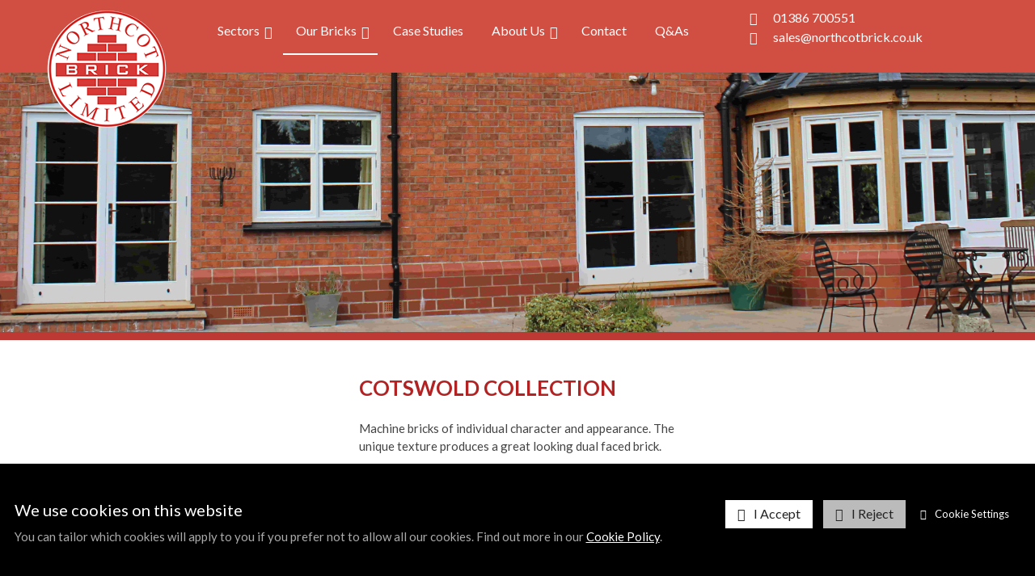

--- FILE ---
content_type: text/html; charset=UTF-8
request_url: https://www.northcotbrick.co.uk/Our_Bricks/Cotswold.html
body_size: 7238
content:
<!DOCTYPE html>
<!--[if lt IE 7]>      <html lang="en" class="no-js lt-ie10 lt-ie9 lt-ie8 lt-ie7"> <![endif]-->
<!--[if IE 7]>         <html lang="en" class="no-js lt-ie10 lt-ie9 lt-ie8"> <![endif]-->
<!--[if IE 8]>         <html lang="en" class="no-js lt-ie10 lt-ie9"> <![endif]-->
<!--[if IE 9]>         <html lang="en" class="no-js lt-ie10"> <![endif]-->
<!--[if gt IE 9]><!--> <html lang="en" class="no-js"> <!--<![endif]-->
<head>
    <meta charset="utf-8">

    <meta name="viewport" content="width=device-width, initial-scale=1.0">

    
    <title>Cotswold | Northcot Brick – Master Handmade Brickmakers</title>
    <meta property="og:title" content="Cotswold | Northcot Brick – Master Handmade Brickmakers" />
    <meta property="og:site_name" content="Northcot Brick – Master Handmade Brick Makers" />
    <meta property="og:type" content="website" />

    <meta name="keywords" content="Cotswold - Northcot Brick – Master Handmade Brickmakers">
    <meta name="description" content="Cotswold - Northcot Brick – Master Handmade Brickmakers">
    <meta name="generator" content="REC">

        <link rel="canonical" href="https://www.northcotbrick.co.uk/Our_Bricks/Cotswold.html">
    <meta property="og:url" content="https://www.northcotbrick.co.uk/Our_Bricks/Cotswold.html" />
    
    
    <!-- Favicon -->
    <link rel="shortcut icon" href="/favicon.ico" type="image/x-icon">

    <link rel="preconnect" href="https://fonts.googleapis.com">
    <link rel="preconnect" href="https://fonts.gstatic.com" crossorigin>
    <link rel="preconnect" href="https://www.googletagmanager.com">
    <link rel="preconnect" href="https://cdnjs.cloudflare.com">

    <!-- Mobile touch icons -->
    <link rel="icon" type="image/png" href="/thumbnail/16x16/userfiles/images/apple-touch-icon.png" sizes="16x16">
    <link rel="icon" type="image/png" href="/thumbnail/32x32/userfiles/images/apple-touch-icon.png" sizes="32x32">
    <link rel="icon" type="image/png" href="/thumbnail/96x96/userfiles/images/apple-touch-icon.png" sizes="96x96">
    <link rel="icon" type="image/png" href="/thumbnail/128x128/userfiles/images/apple-touch-icon.png" sizes="128x128">
    <link rel="icon" type="image/png" href="/thumbnail/192x192/userfiles/images/apple-touch-icon.png" sizes="192x192">
    <link href="/thumbnail/57x57/userfiles/images/apple-touch-icon.png" rel="apple-touch-icon" />
    <link href="/userfiles/images/apple-touch-icon.png" rel="apple-touch-icon-precomposed">
    <link href="/thumbnail/120x120/userfiles/images/apple-touch-icon.png" rel="apple-touch-icon" sizes="120x120" />
    <link href="/thumbnail/152x152/userfiles/images/apple-touch-icon.png" rel="apple-touch-icon" sizes="152x152" />
    <link href="/thumbnail/167x167/userfiles/images/apple-touch-icon.png" rel="apple-touch-icon" sizes="167x167" />
    <link href="/thumbnail/180x180/userfiles/images/apple-touch-icon.png" rel="apple-touch-icon" sizes="180x180" />
    
    
    
    
    <!-- Force IE to latest version --><meta http-equiv="X-UA-Compatible" content="IE=edge">
    
    <!-- Link To RSS Feed -->
    <link rel="alternate" type="application/rss+xml" href="/feed.rss" title="RSS Feed Subscribe">


    
    
    
    
    
    
        <!-- Facebook Image Links (for addinging our url, facebook needs an image) -->
    <link rel="image_src" href="https://www.northcotbrick.co.uk/userfiles/images/sys/logos/northcot%20logo%20new%20small.png">
    <meta property="og:image" content="https://www.northcotbrick.co.uk/userfiles/images/sys/logos/northcot%20logo%20new%20small.png" />
    
    
    
    

        
    <!-- CSS Style For The Page -->
    <link rel="stylesheet" href="/css/master-v474.css">
    


    <!-- Lato font, used in vars.scss https://fonts.google.com/?selection.family=Lato:300,400,400i,700,700i -->
    <link href="https://fonts.googleapis.com/css?family=Lato:300,400,400i,700,700i" rel="stylesheet">

    <!-- OwlCarousel2 css -> https://cdnjs.com/libraries/OwlCarousel2 -->
    <link rel="stylesheet" href="https://cdnjs.cloudflare.com/ajax/libs/OwlCarousel2/2.3.4/assets/owl.carousel.min.css" integrity="sha256-UhQQ4fxEeABh4JrcmAJ1+16id/1dnlOEVCFOxDef9Lw=" crossorigin="anonymous" />
    <link rel="stylesheet" href="https://cdnjs.cloudflare.com/ajax/libs/OwlCarousel2/2.3.4/assets/owl.theme.default.min.css" integrity="sha256-kksNxjDRxd/5+jGurZUJd1sdR2v+ClrCl3svESBaJqw=" crossorigin="anonymous" />


                    

<!-- Google Tag Manager -->
<script  type="text/plain" data-cookiepolicy="statistics" >(function(w,d,s,l,i){w[l]=w[l]||[];w[l].push({'gtm.start':
new Date().getTime(),event:'gtm.js'});var f=d.getElementsByTagName(s)[0],
j=d.createElement(s),dl=l!='dataLayer'?'&l='+l:'';j.async=true;j.src=
'https://www.googletagmanager.com/gtm.js?id='+i+dl;f.parentNode.insertBefore(j,f);
})(window,document,'script','dataLayer','GTM-NNB3798P');</script>
<!-- End Google Tag Manager -->


<!-- Load in JavaScript from CDNs -->


    <!-- Modernizr -->
    <!-- Customise using the following link to maintain existing needed features: https://modernizr.com/download/?-canvas-cssanimations-csscalc-csscolumns-cssgrid_cssgridlegacy-flexbox-flexboxlegacy-flexboxtweener-input-inputtypes-webp-mq-setclasses-shiv
    & remember to change usePrefixes:!0 to usePrefixes:0  (as we don't want old buggy prefixed versions causing issues, looking at you Safari 7/8 with flex-wrap lol)
    -->
        <script src="/js/modernizr.min.js?v=4"></script>

    <!-- Prototype / Scriptaculous -->
    <script src="/js/prototype/prototype.min.js"></script>


    <!-- jQuery 1.X -->
    <script src="https://cdnjs.cloudflare.com/ajax/libs/jquery/1.11.3/jquery.min.js" integrity="sha256-rsPUGdUPBXgalvIj4YKJrrUlmLXbOb6Cp7cdxn1qeUc=" crossorigin="anonymous"></script>
    <script>window.jQuery || document.write('<script src="/views/responsive-base/bower_components/jquery/dist/jquery.min.js">\x3C/script>');</script>
    <script src="https://cdnjs.cloudflare.com/ajax/libs/jquery-migrate/1.2.1/jquery-migrate.min.js" integrity="sha256-xNJPayfMfO6lb77HhrsfSG/a2aH5mPdg920fRGceEFw=" crossorigin="anonymous"></script>
    <script>window.jQuery.migrateWarnings || document.write('<script src="/views/responsive-base/bower_components/jquery-migrate/jquery-migrate.min.js">\x3C/script>');</script>
    <script src="https://cdnjs.cloudflare.com/ajax/libs/jqueryui/1.11.4/jquery-ui.min.js" integrity="sha256-xNjb53/rY+WmG+4L6tTl9m6PpqknWZvRt0rO1SRnJzw=" crossorigin="anonymous"></script>
    <script>window.jQuery.ui || document.write('<script src="/views/responsive-base/bower_components/jquery-ui/jquery-ui.min.js">\x3C/script>');</script>



    <script>
      // Create a different alias for jQuery, leaving $ for Prototype/Scriptaculus
      var $j = jQuery.noConflict();
    </script>

    <!-- IE6 Detection For JS -->
    <!--[if lte IE 6]><script>var isRunningIE6OrBelow = true;</script><![endif]-->

    <!-- Canvas Text - For banners and etc -->
    <!--[if IE]><script src="/js/canvastext/excanvas.js"></script><![endif]-->

    <!-- MASTER JAVASCRIPT ROUND UP -->
    <script>
    var jsMaster = {};
    jsMaster.currency = 'GBP';
    jsMaster.contentSliderSpeed = '4000';
    jsMaster.useMenuAnimations = 0;
    jsMaster.useMultiPrices = 1;
    jsMaster.userLoggedIn = 0;
    jsMaster.userSmartType = null;
    jsMaster.userGroups = [0];
    jsMaster.simpleEnquirePopup = 1;
    jsMaster.simpleEnquirePopupText = 'Thanks for your enquiry';
    jsMaster.force_selection_of_product_options = 0;
    jsMaster.siteVatDisplayDefault = 1;
            jsMaster.exitPopup = {
        enabled: 0,
        previewMode: 0    };
    
    </script>

    <!-- Google Analytics -->
    <script async src="https://www.googletagmanager.com/gtag/js?id=G-QSS95TMS13" type="text/plain" data-cookiepolicy="statistics" ></script>
    <script type="text/plain" data-cookiepolicy="statistics" >

    window.dataLayer = window.dataLayer || [];
    function gtag(){dataLayer.push(arguments);}

    gtag('js', new Date());

    var googleAnalyticsConfig = {"allow_display_features":false,"anonymize_ip":true,"link_attribution":false,"user_properties":{"user_type":"1","user_group_1":"-1"}};
    gtag('config', 'G-QSS95TMS13', googleAnalyticsConfig);

    window.gaEventTrackingConfig = {"errors":false,"ecommerce":true};

    </script>
    
    <script src="/js/master-v474.js"></script>

    <script src="/js/ga-events-v474.js" type="text/plain" data-cookiepolicy="statistics" ></script>
    <script>
    var _POST = false; 
    </script>


    
    <!--[if lt IE 9]>
    <script src="/views/responsive-base/bower_components/css3-mediaqueries-js/css3-mediaqueries.js"></script>
    <![endif]-->


    <!-- OwlCarousel2 js -->
    <script src="https://cdnjs.cloudflare.com/ajax/libs/OwlCarousel2/2.3.4/owl.carousel.min.js" integrity="sha256-pTxD+DSzIwmwhOqTFN+DB+nHjO4iAsbgfyFq5K5bcE0=" crossorigin="anonymous"></script>
    <script>
    if (! jQuery.fn.owlCarousel) { // local fallback in case Cloudflare's CDN has an issue
        document.write('<link rel="stylesheet" href="/views/rivendell/js/libs/OwlCarousel2/owl.carousel.min.css">');
        document.write('<link rel="stylesheet" href="/views/rivendell/js/libs/OwlCarousel2/owl.theme.default.min.css">');
        document.write('<script src="/views/rivendell/js/libs/OwlCarousel2/owl.carousel.min.js">\x3C/script>');
    }
    </script>


    <meta name="csrf-token" content="4002baf869b001c21a426610b8136262bffa25594795072f8ec850373597b6c3">
</head>
<body id="body_cotswold" class="rec-body-cotswold">

    
    
<!-- Google Tag Manager (noscript) -->
<noscript><iframe src="https://www.googletagmanager.com/ns.html?id=GTM-NNB3798P"
height="0" width="0" style="display:none;visibility:hidden"></iframe></noscript>
<!-- End Google Tag Manager (noscript) -->

    <!--[if lte IE 8]>
        <div class="top-warning-message">
            <strong>Thinking of upgrading your browser? <a href="https://browser-update.org/update-browser.html">Click here!</a></strong>
        </div>
    <![endif]-->

    <noscript>
        <div class="top-warning-message">
            For full functionality of this page it is necessary to enable JavaScript.
            Here are the <a href="https://www.enable-javascript.com/" target="_blank" rel="nofollow noopener noreferrer"> instructions how to enable JavaScript in your web browser</a>
        </div>
    </noscript>


            

    
            
<!-- Header content -->
<header id="header" class="layout-container" role="banner">
    <div class="layout-container-inner clearfix">

        <!-- Logo -->
        <a class="header-logo" href="https://www.northcotbrick.co.uk/">
            <img src="/userfiles/images/sys/logos/northcot%20logo%20new%20small.png" alt="Northcot Brick – Master Handmade Brick Makers">
        </a>

        
        <!-- nav icons -->
        <div class="header-nav-icons">

            <!-- Cart -->
            <div class="nav-icon header-cart cart-show-if-not-empty" style="display:none;">
                <a href="/shop.php?p=view_cart" class="open-cart">
                    <i class="fa fa-shopping-cart"></i>
                    <strong class="cart-qty">0</strong> items in cart
                </a>
                - <a href="/checkout.php">Checkout</a>
            </div>

            <a data-toggle=".header-nav" class="nav-icon nav-toggle-icon">
                <i class="fa fa-bars fa-lg"></i>
                <span>Menu</span>
            </a>

        </div>

        <!-- Main menu / nav -->
        <nav class="header-nav nav nav-sub-indicators nav-sub-indicator-arrows" id="navigation" role="navigation">
            <ul class="nav-primary">


    
                <li>
            <a accesskey="1" href="#" title="Sectors"> Sectors </a>
                        <ul>
                                    
                <li>
            <a href="/Sectors/Architectural.html" title="Architectural"> Architectural </a>
                    </li>

    
                <li>
            <a href="/Sectors/Self_Build.html" title="Self-Build"> Self-Build </a>
                    </li>

    
                <li>
            <a href="/Sectors/Merchant.html" title="Merchant"> Merchant </a>
                    </li>

    
                <li>
            <a href="/Sectors/Heritage_and_Conservation.html" title="Heritage &amp; Conservation"> Heritage &amp; Conservation </a>
                    </li>

    
            </ul>
                    </li>

    
                <li class="is-current">
            <a accesskey="2" href="#" title="Our Bricks"> Our Bricks </a>
                        <ul>
                                    
                <li>
            <a href="/Our_Bricks/Handmade-Bricks.html" title="Handmade Bricks"> Handmade Bricks </a>
                    </li>

    
                <li class="is-current">
            <a href="/Our_Bricks/Cotswold.html" title="Cotswold"> Cotswold </a>
                    </li>

    
                <li>
            <a href="/Our_Bricks/Traditional.html" title="Traditional"> Traditional </a>
                    </li>

    
                <li>
            <a href="/Our_Bricks/Reclaim.html" title="Reclaim"> Reclaim </a>
                    </li>

    
                <li>
            <a href="/Our_Bricks/Special_Shape_Bricks.html" title="Special Shaped Bricks"> Special Shaped Bricks </a>
                    </li>

    
                <li>
            <a href="/Our_Bricks/Bespoke.html" title="Bespoke"> Bespoke </a>
                    </li>

    
            </ul>
                    </li>

    
                <li>
            <a accesskey="3" href="/Case_Studies.html" title="Case Studies"> Case Studies </a>
                    </li>

    
                <li>
            <a accesskey="4" href="#" title="About Us"> About Us </a>
                        <ul>
                                    
                <li>
            <a href="/About_Us/History.html" title="History"> History </a>
                    </li>

    
                <li>
            <a href="/About_Us/Northcot_Brick_Video.html" title="Northcot Brick Video"> Northcot Brick Video </a>
                    </li>

    
                <li>
            <a href="/About_Us/Brochure_Downloads.html" title="Brochure Downloads"> Brochure Downloads </a>
                    </li>

    
            </ul>
                    </li>

    
                <li>
            <a accesskey="5" href="/Contact.html" title="Contact"> Contact </a>
                    </li>

    
                <li>
            <a accesskey="6" href="/Handmade-Bricks-Q-and-As.html" title="Q&amp;As"> Q&amp;As </a>
                    </li>

    
</ul>
        </nav>

        <div class="header-contact-details">
            <!-- Phone number -->
            <a href="tel:01386 700551" class="header-phone">
                <i class="fa fa-phone"></i>
                <span>01386 700551</span>
            </a>
            <!-- Email -->
            <a href="mailto:&#115;&#97;&#108;&#101;&#115;&#64;&#110;&#111;&#114;&#116;&#104;&#99;&#111;&#116;&#98;&#114;&#105;&#99;&#107;&#46;&#99;&#111;&#46;&#117;&#107;" class="header-email">
                <i class="fa fa-envelope"></i>
                <span>&#115;&#97;&#108;&#101;&#115;&#64;&#110;&#111;&#114;&#116;&#104;&#99;&#111;&#116;&#98;&#114;&#105;&#99;&#107;&#46;&#99;&#111;&#46;&#117;&#107;</span>
            </a>
        </div>

    </div>
</header>    
            

<div id="middle" class="middle">

        
                <main id="main" class="middle__slices-container pure-u-1" role="main">
            
<div class="slices-outer-container ">
            <div class="slice-container slice-container--193 slice-container--simple-image slice-container--expand-full-width layout-container">
            <div class="slice-container__inner  clearfix ">
                
<img src="/userfiles/images/Brick%20Images/Cotswold%20Collectioon/Cotwold_Banner.jpg" loading="lazy">
            </div>
        </div>
            <div class="slice-container slice-container--194 slice-container--simple-horizontal_line slice-container--expand-full-width layout-container">
            <div class="slice-container__inner  clearfix ">
                
<div>
    <hr style="width: 100%; margin: auto; border-width: px; ">
</div>
            </div>
        </div>
            <div class="slice-container slice-container--195 slice-container--columns-3-column layout-container">
            <div class="slice-container__inner layout-container-inner clearfix ">
                
<div class="slice-grid slice-grid--195">
    <div class="slice-grid__column slice-grid__column--1">
        
<div class="slices-outer-container ">
    </div>

<style>
</style>

    </div>
    <div class="slice-grid__column slice-grid__column--2">
        
<div class="slices-outer-container ">
            <div class="slice-container slice-container--196 slice-container--simple-content ">
            <div class="slice-container__inner  clearfix rec-user-content rec-user-content-ckeditor">
                
<h2><span style="color:#B22222;"><strong><span style="font-size:26px;">COTSWOLD COLLECTION</span></strong></span></h2>

<p>Machine bricks of individual character and appearance. The unique texture produces a great looking dual faced brick.</p>
            </div>
        </div>
    </div>

<style>
    
.slice-container--196 {

}

.slice-container--196 > .slice-container__inner {
font-size: px;
line-height: px;

}

@media screen and (max-width: 35.5em) {

.slice-container--196 {

}

.slice-container--196 > .slice-container__inner {
font-size: px;
line-height: px;

}

}

</style>

    </div>
    <div class="slice-grid__column slice-grid__column--3">
        
<div class="slices-outer-container ">
    </div>

<style>
</style>

    </div>
</div>

<style>
@media screen and (min-width: 48em) {
    .slice-grid--195 {
        -ms-grid-columns: 1fr 1fr 1fr;
        grid-template-columns: 1fr 1fr 1fr;
        column-gap: 0;
    }
                                .slice-grid--195 .slice-grid__column--1 {
                order: 1;
            }
                    .slice-grid--195 .slice-grid__column--2 {
                order: 2;
            }
                    .slice-grid--195 .slice-grid__column--3 {
                order: 3;
            }
            }
</style>
            </div>
        </div>
            <div class="slice-container slice-container--197 slice-container--simple-horizontal_line layout-container">
            <div class="slice-container__inner layout-container-inner clearfix ">
                
<div>
    <hr style="width: 100%; margin: auto; border-width: 5px; border-color: #bd3a34;">
</div>
            </div>
        </div>
            <div class="slice-container slice-container--189 slice-container--columns-2-column layout-container">
            <div class="slice-container__inner layout-container-inner clearfix ">
                
<div class="slice-grid slice-grid--189">
    <div class="slice-grid__column slice-grid__column--1">
        
<div class="slices-outer-container ">
            <div class="slice-container slice-container--190 slice-container--simple-content ">
            <div class="slice-container__inner  clearfix rec-user-content rec-user-content-ckeditor">
                
<p>Here in the Cotswolds, we at&nbsp;Northcot Brick&nbsp;have spent several years developing an exciting range of totally new, innovative and individual range of bricks. Our challenge has been to make a brick that combines our outstanding expertise and skills as makers of characterful, high quality bricks , while exploiting the best characteristics of our clay and utilising the latest technology.</p>
            </div>
        </div>
    </div>

<style>
    
.slice-container--190 {

}

.slice-container--190 > .slice-container__inner {
font-size: px;
line-height: px;

}

@media screen and (max-width: 35.5em) {

.slice-container--190 {

}

.slice-container--190 > .slice-container__inner {
font-size: px;
line-height: px;

}

}

</style>

    </div>
    <div class="slice-grid__column slice-grid__column--2">
        
<div class="slices-outer-container ">
            <div class="slice-container slice-container--191 slice-container--simple-content ">
            <div class="slice-container__inner  clearfix rec-user-content rec-user-content-ckeditor">
                
<p>The result, a new range of bricks dubbed the Cotswold Collection which&nbsp;boasts a unique rugged texture, featuring distressed arrisses and a variety of finishes. They provide an individual brick combination that quite literally cannot be matched.</p>

<p>The Cotswold Collection is blended by hand, providing a consistent mix of bricks within each pack. A bespoke blend to match an existing project or for your own individual new build requirements is also available on request.</p>
            </div>
        </div>
    </div>

<style>
    
.slice-container--191 {

}

.slice-container--191 > .slice-container__inner {
font-size: px;
line-height: px;

}

@media screen and (max-width: 35.5em) {

.slice-container--191 {

}

.slice-container--191 > .slice-container__inner {
font-size: px;
line-height: px;

}

}

</style>

    </div>
</div>

<style>
@media screen and (min-width: 48em) {
    .slice-grid--189 {
        -ms-grid-columns: 1fr 1fr;
        grid-template-columns: 1fr 1fr;
        column-gap: 30px;
    }
                                .slice-grid--189 .slice-grid__column--1 {
                order: 1;
            }
                    .slice-grid--189 .slice-grid__column--2 {
                order: 2;
            }
            }
</style>
            </div>
        </div>
            <div class="slice-container slice-container--192 slice-container--apps-module_item_curated layout-container">
            <div class="slice-container__inner layout-container-inner clearfix ">
                
<ul class="plain-list slice-module-items slice-module-items--grid slice-module-items--192"><li class="brick-item brick-item--category">
    <a href="/brick-variants/cotswold-blend">
        <span class="brick-item__name">Cotswold Blend</span>
        <img class="brick-item__image" src="/userfiles/images/sys/modules/Cotswold Blend Block_0_30_1703342085.jpg" alt="Cotswold Blend">
    </a>
</li><li class="brick-item brick-item--category">
    <a href="/brick-variants/cotswold-orange">
        <span class="brick-item__name">Cotswold Orange</span>
        <img class="brick-item__image" src="/userfiles/images/sys/modules/Cotswold Orange block_0_29_1703343550.jpg" alt="Cotswold Orange">
    </a>
</li><li class="brick-item brick-item--category">
    <a href="/brick-variants/cotswold-red">
        <span class="brick-item__name">Cotswold Red</span>
        <img class="brick-item__image" src="/userfiles/images/sys/modules/Cotswold Red Block_0_53_1703344577.jpg" alt="Cotswold Red">
    </a>
</li></ul>

<style>

.slice-module-items--192.slice-module-items--grid {
    display: grid;
    grid-auto-flow: dense;
        gap: 30px;
        grid-template-columns: repeat(2, 1fr);
}
@media screen and (min-width: 35.5em) {
    .slice-module-items--192.slice-module-items--grid {
        grid-template-columns: repeat(2, 1fr);
    }
}
@media screen and (min-width: 48em) {
    .slice-module-items--192.slice-module-items--grid {
        grid-template-columns: repeat(3, 1fr);
    }
}

</style>
            </div>
        </div>
    </div>

<style>
    
.slice-container--193 {

}

.slice-container--193 > .slice-container__inner {
font-size: px;
line-height: px;

}

@media screen and (max-width: 35.5em) {

.slice-container--193 {

}

.slice-container--193 > .slice-container__inner {
font-size: px;
line-height: px;

}

}

    
.slice-container--194 {

}

.slice-container--194 > .slice-container__inner {
font-size: px;
line-height: px;

}

@media screen and (max-width: 35.5em) {

.slice-container--194 {

}

.slice-container--194 > .slice-container__inner {
font-size: px;
line-height: px;

}

}

    
.slice-container--195 {

}

.slice-container--195 > .slice-container__inner {
padding-top: 40px;
padding-bottom: 40px;
font-size: px;
line-height: px;

}

@media screen and (max-width: 35.5em) {

.slice-container--195 {

}

.slice-container--195 > .slice-container__inner {
font-size: px;
line-height: px;

}

}

    
.slice-container--197 {

}

.slice-container--197 > .slice-container__inner {
padding-top: 20px;
padding-bottom: 20px;
font-size: px;
line-height: px;

}

@media screen and (max-width: 35.5em) {

.slice-container--197 {

}

.slice-container--197 > .slice-container__inner {
font-size: px;
line-height: px;

}

}

    
.slice-container--189 {

}

.slice-container--189 > .slice-container__inner {
padding-top: 30px;
padding-bottom: 30px;
font-size: px;
line-height: px;

}

@media screen and (max-width: 35.5em) {

.slice-container--189 {

}

.slice-container--189 > .slice-container__inner {
font-size: px;
line-height: px;

}

}

    
.slice-container--192 {

}

.slice-container--192 > .slice-container__inner {
font-size: px;
line-height: px;

}

@media screen and (max-width: 35.5em) {

.slice-container--192 {

}

.slice-container--192 > .slice-container__inner {
font-size: px;
line-height: px;

}

}

</style>

    </main>

                                    
</div>
    
            
<!-- Footer content -->
<footer id="footer" role="contentinfo" class="layout-container">
    <div class="layout-container-inner">

        <div class="pure-g">
            <div class="pure-u-1 footer-block-logo">
                <img src="/userfiles/images/sys/logos/northcot%20logo%20new%20small.png" alt="Northcot Brick – Master Handmade Brick Makers Logo" class="footer-logo">
                <div class="footer-social-icons">
                        <a href="https://www.facebook.com/NorthcotBrick" class="fa-stack fa-lg" title="Facebook">
        <i class="fa fa-circle fa-stack-2x"></i>
        <i class="fa fa-facebook fa-stack-1x fa-inverse"></i>
    </a>

    <a href="https://twitter.com/northcotbrick" class="fa-stack fa-lg" title="Twitter">
        <i class="fa fa-circle fa-stack-2x"></i>
        <i class="fa fa-twitter fa-stack-1x fa-inverse"></i>
    </a>

    <a href="https://www.instagram.com/northcotbrick/" class="fa-stack fa-lg" title="Instagram">
        <i class="fa fa-circle fa-stack-2x"></i>
        <i class="fa fa-instagram fa-stack-1x fa-inverse"></i>
    </a>






                </div>
            </div>

            <div class="pure-u-1 footer-block-location">
                <p>
                    Location:
                    <br>Station Road, Blockley, Nr. Moreton-in-Marsh, Gloucestershire, GL56 9LH, UK
                </p>
                <p>
                    Tel: <a href="tel:01386 700551">01386 700551</a>
                    <br>
                    Email: <a href="mailto:&#115;&#97;&#108;&#101;&#115;&#64;&#110;&#111;&#114;&#116;&#104;&#99;&#111;&#116;&#98;&#114;&#105;&#99;&#107;&#46;&#99;&#111;&#46;&#117;&#107;">&#115;&#97;&#108;&#101;&#115;&#64;&#110;&#111;&#114;&#116;&#104;&#99;&#111;&#116;&#98;&#114;&#105;&#99;&#107;&#46;&#99;&#111;&#46;&#117;&#107;</a>
                </p>
                <p>
                    <a href="/Privacy_Policy_Terms_and_Conditions.html">Terms &amp; Conditions</a> |                                        <a title="Review your cookie settings with our site." onclick="CookiePolicy.show(); return false;" href="#">Cookie Policy &amp; Settings</a>
                </p>
                <p>
                    Copyright &copy; 2026 Northcot Brick – Master Handmade Brick Makers.
                    <br>
                    Registered in England and Wales
                                                            <br><a href="https://www.abbeygatemedia.co.uk/" target="_blank">Website Design: Abbey Gate Media</a>
                </p>
            </div>

            <div class="pure-u-1 footer-block-text">
                <p>Northcot Brick situated about one-mile outside of the village of Blockley on the B4479 near Moreton-in-Marsh in Gloucestershire.&nbsp;</p>

<p>From the south take the turning for Blockley off the A44.</p>

<p>From the north take the turning for Chipping Campden/Paxford off the A429.</p>

<p>The postcode for satellite navigation is GL56 9LH.</p>

            </div>

            <div class="pure-u-1 footer-block-map">
                
<div class="iframe-container iframe-container-3-2">
        <iframe src="https://www.google.com/maps/embed?pb=!1m14!1m8!1m3!1d9819.063924747417!2d-1.7346952!3d52.0293608!3m2!1i1024!2i768!4f13.1!3m3!1m2!1s0x4870d792cd0070f9%3A0x3beed65fef2044a!2sNorthcot%20Brick!5e0!3m2!1sen!2suk!4v1678890168097!5m2!1sen!2suk" width="400" height="300" style="border:0;" allowfullscreen="" loading="lazy" referrerpolicy="no-referrer-when-downgrade"></iframe>
</div>
            </div>
        </div>

    </div>
</footer>
    
    


<!--//

   - -
  (o o)
    + __
    |   \______
    |    |####|
    |     o  o

***********************************************************
    REALLY EASY CART (C) Copyright Protected.

    Perfect4Business (C) 2010 Onwards. All rights reserved.
    This code cannot be used without the express permission of Perfect4Business.
    Where permission is granted, this notice must be retained in full.
    Failure to do so will result in legal proceedings to protect against use of our code.

************************************************************
//-->

</body>
</html>


--- FILE ---
content_type: text/css; charset=utf-8
request_url: https://www.northcotbrick.co.uk/css/master-v474.css
body_size: 61892
content:



/* Left blank for you to override */




/*!
Pure v0.6.2
Copyright 2013 Yahoo!
Licensed under the BSD License.
https://github.com/yahoo/pure/blob/master/LICENSE.md
*/
/*!
normalize.css v^3.0 | MIT License | git.io/normalize
Copyright (c) Nicolas Gallagher and Jonathan Neal
*/
/*! normalize.css v3.0.3 | MIT License | github.com/necolas/normalize.css */

/**
 * 1. Set default font family to sans-serif.
 * 2. Prevent iOS and IE text size adjust after device orientation change,
 *    without disabling user zoom.
 */

html {
  font-family: sans-serif; /* 1 */
  -ms-text-size-adjust: 100%; /* 2 */
  -webkit-text-size-adjust: 100%; /* 2 */
}

/**
 * Remove default margin.
 */

body {
  margin: 0;
}

/* HTML5 display definitions
   ========================================================================== */

/**
 * Correct `block` display not defined for any HTML5 element in IE 8/9.
 * Correct `block` display not defined for `details` or `summary` in IE 10/11
 * and Firefox.
 * Correct `block` display not defined for `main` in IE 11.
 */

article,
aside,
details,
figcaption,
figure,
footer,
header,
hgroup,
main,
menu,
nav,
section,
summary {
  display: block;
}

/**
 * 1. Correct `inline-block` display not defined in IE 8/9.
 * 2. Normalize vertical alignment of `progress` in Chrome, Firefox, and Opera.
 */

audio,
canvas,
progress,
video {
  display: inline-block; /* 1 */
  vertical-align: baseline; /* 2 */
}

/**
 * Prevent modern browsers from displaying `audio` without controls.
 * Remove excess height in iOS 5 devices.
 */

audio:not([controls]) {
  display: none;
  height: 0;
}

/**
 * Address `[hidden]` styling not present in IE 8/9/10.
 * Hide the `template` element in IE 8/9/10/11, Safari, and Firefox < 22.
 */

[hidden],
template {
  display: none;
}

/* Links
   ========================================================================== */

/**
 * Remove the gray background color from active links in IE 10.
 */

a {
  background-color: transparent;
}

/**
 * Improve readability of focused elements when they are also in an
 * active/hover state.
 */

a:active,
a:hover {
  outline: 0;
}

/* Text-level semantics
   ========================================================================== */

/**
 * Address styling not present in IE 8/9/10/11, Safari, and Chrome.
 */

abbr[title] {
  border-bottom: 1px dotted;
}

/**
 * Address style set to `bolder` in Firefox 4+, Safari, and Chrome.
 */

b,
strong {
  font-weight: bold;
}

/**
 * Address styling not present in Safari and Chrome.
 */

dfn {
  font-style: italic;
}

/**
 * Address variable `h1` font-size and margin within `section` and `article`
 * contexts in Firefox 4+, Safari, and Chrome.
 */

h1 {
  font-size: 2em;
  margin: 0.67em 0;
}

/**
 * Address styling not present in IE 8/9.
 */

mark {
  background: #ff0;
  color: #000;
}

/**
 * Address inconsistent and variable font size in all browsers.
 */

small {
  font-size: 80%;
}

/**
 * Prevent `sub` and `sup` affecting `line-height` in all browsers.
 */

sub,
sup {
  font-size: 75%;
  line-height: 0;
  position: relative;
  vertical-align: baseline;
}

sup {
  top: -0.5em;
}

sub {
  bottom: -0.25em;
}

/* Embedded content
   ========================================================================== */

/**
 * Remove border when inside `a` element in IE 8/9/10.
 */

img {
  border: 0;
}

/**
 * Correct overflow not hidden in IE 9/10/11.
 */

svg:not(:root) {
  overflow: hidden;
}

/* Grouping content
   ========================================================================== */

/**
 * Address margin not present in IE 8/9 and Safari.
 */

figure {
  margin: 1em 40px;
}

/**
 * Address differences between Firefox and other browsers.
 */

hr {
  box-sizing: content-box;
  height: 0;
}

/**
 * Contain overflow in all browsers.
 */

pre {
  overflow: auto;
}

/**
 * Address odd `em`-unit font size rendering in all browsers.
 */

code,
kbd,
pre,
samp {
  font-family: monospace, monospace;
  font-size: 1em;
}

/* Forms
   ========================================================================== */

/**
 * Known limitation: by default, Chrome and Safari on OS X allow very limited
 * styling of `select`, unless a `border` property is set.
 */

/**
 * 1. Correct color not being inherited.
 *    Known issue: affects color of disabled elements.
 * 2. Correct font properties not being inherited.
 * 3. Address margins set differently in Firefox 4+, Safari, and Chrome.
 */

button,
input,
optgroup,
select,
textarea {
  color: inherit; /* 1 */
  font: inherit; /* 2 */
  margin: 0; /* 3 */
}

/**
 * Address `overflow` set to `hidden` in IE 8/9/10/11.
 */

button {
  overflow: visible;
}

/**
 * Address inconsistent `text-transform` inheritance for `button` and `select`.
 * All other form control elements do not inherit `text-transform` values.
 * Correct `button` style inheritance in Firefox, IE 8/9/10/11, and Opera.
 * Correct `select` style inheritance in Firefox.
 */

button,
select {
  text-transform: none;
}

/**
 * 1. Avoid the WebKit bug in Android 4.0.* where (2) destroys native `audio`
 *    and `video` controls.
 * 2. Correct inability to style clickable `input` types in iOS.
 * 3. Improve usability and consistency of cursor style between image-type
 *    `input` and others.
 */

button,
html input[type="button"], /* 1 */
input[type="reset"],
input[type="submit"] {
  -webkit-appearance: button; /* 2 */
  cursor: pointer; /* 3 */
}

/**
 * Re-set default cursor for disabled elements.
 */

button[disabled],
html input[disabled] {
  cursor: default;
}

/**
 * Remove inner padding and border in Firefox 4+.
 */

button::-moz-focus-inner,
input::-moz-focus-inner {
  border: 0;
  padding: 0;
}

/**
 * Address Firefox 4+ setting `line-height` on `input` using `!important` in
 * the UA stylesheet.
 */

input {
  line-height: normal;
}

/**
 * It's recommended that you don't attempt to style these elements.
 * Firefox's implementation doesn't respect box-sizing, padding, or width.
 *
 * 1. Address box sizing set to `content-box` in IE 8/9/10.
 * 2. Remove excess padding in IE 8/9/10.
 */

input[type="checkbox"],
input[type="radio"] {
  box-sizing: border-box; /* 1 */
  padding: 0; /* 2 */
}

/**
 * Fix the cursor style for Chrome's increment/decrement buttons. For certain
 * `font-size` values of the `input`, it causes the cursor style of the
 * decrement button to change from `default` to `text`.
 */

input[type="number"]::-webkit-inner-spin-button,
input[type="number"]::-webkit-outer-spin-button {
  height: auto;
}

/**
 * 1. Address `appearance` set to `searchfield` in Safari and Chrome.
 * 2. Address `box-sizing` set to `border-box` in Safari and Chrome.
 */

input[type="search"] {
  -webkit-appearance: textfield; /* 1 */
  box-sizing: content-box; /* 2 */
}

/**
 * Remove inner padding and search cancel button in Safari and Chrome on OS X.
 * Safari (but not Chrome) clips the cancel button when the search input has
 * padding (and `textfield` appearance).
 */

input[type="search"]::-webkit-search-cancel-button,
input[type="search"]::-webkit-search-decoration {
  -webkit-appearance: none;
}

/**
 * Define consistent border, margin, and padding.
 */

fieldset {
  border: 1px solid #c0c0c0;
  margin: 0 2px;
  padding: 0.35em 0.625em 0.75em;
}

/**
 * 1. Correct `color` not being inherited in IE 8/9/10/11.
 * 2. Remove padding so people aren't caught out if they zero out fieldsets.
 */

legend {
  border: 0; /* 1 */
  padding: 0; /* 2 */
}

/**
 * Remove default vertical scrollbar in IE 8/9/10/11.
 */

textarea {
  overflow: auto;
}

/**
 * Don't inherit the `font-weight` (applied by a rule above).
 * NOTE: the default cannot safely be changed in Chrome and Safari on OS X.
 */

optgroup {
  font-weight: bold;
}

/* Tables
   ========================================================================== */

/**
 * Remove most spacing between table cells.
 */

table {
  border-collapse: collapse;
  border-spacing: 0;
}

td,
th {
  padding: 0;
}

/*csslint important:false*/

/* ==========================================================================
   Pure Base Extras
   ========================================================================== */

/**
 * Extra rules that Pure adds on top of Normalize.css
 */

/**
 * Always hide an element when it has the `hidden` HTML attribute.
 */

.hidden,
[hidden] {
    display: none !important;
}

/**
 * Add this class to an image to make it fit within it's fluid parent wrapper while maintaining
 * aspect ratio.
 */
.pure-img {
    max-width: 100%;
    height: auto;
    display: block;
}

/*!
Pure v0.6.2
Copyright 2013 Yahoo!
Licensed under the BSD License.
https://github.com/yahoo/pure/blob/master/LICENSE.md
*/
/*csslint regex-selectors:false, known-properties:false, duplicate-properties:false*/

.pure-g {
    letter-spacing: -0.31em; /* Webkit: collapse white-space between units */
    *letter-spacing: normal; /* reset IE < 8 */
    *word-spacing: -0.43em; /* IE < 8: collapse white-space between units */
    text-rendering: optimizespeed; /* Webkit: fixes text-rendering: optimizeLegibility */

    /*
    Sets the font stack to fonts known to work properly with the above letter
    and word spacings. See: https://github.com/yahoo/pure/issues/41/

    The following font stack makes Pure Grids work on all known environments.

    * FreeSans: Ships with many Linux distros, including Ubuntu

    * Arimo: Ships with Chrome OS. Arimo has to be defined before Helvetica and
      Arial to get picked up by the browser, even though neither is available
      in Chrome OS.

    * Droid Sans: Ships with all versions of Android.

    * Helvetica, Arial, sans-serif: Common font stack on OS X and Windows.
    */
    font-family: FreeSans, Arimo, "Droid Sans", Helvetica, Arial, sans-serif;

    /* Use flexbox when possible to avoid `letter-spacing` side-effects. */
    display: -webkit-box;
    display: -webkit-flex;
    display: -ms-flexbox;
    display: flex;
    -webkit-flex-flow: row wrap;
        -ms-flex-flow: row wrap;
            flex-flow: row wrap;

    /* Prevents distributing space between rows */
    -webkit-align-content: flex-start;
        -ms-flex-line-pack: start;
            align-content: flex-start;
}

/* IE10 display: -ms-flexbox (and display: flex in IE 11) does not work inside a table; fall back to block and rely on font hack */
@media all and (-ms-high-contrast: none), (-ms-high-contrast: active) {
	table .pure-g {
		display: block;
	}
}

/* Opera as of 12 on Windows needs word-spacing.
   The ".opera-only" selector is used to prevent actual prefocus styling
   and is not required in markup.
*/
.opera-only :-o-prefocus,
.pure-g {
    word-spacing: -0.43em;
}

.pure-u {
    display: inline-block;
    *display: inline; /* IE < 8: fake inline-block */
    zoom: 1;
    letter-spacing: normal;
    word-spacing: normal;
    vertical-align: top;
    text-rendering: auto;
}

/*
Resets the font family back to the OS/browser's default sans-serif font,
this the same font stack that Normalize.css sets for the `body`.
*/
.pure-g [class *= "pure-u"] {
    font-family: sans-serif;
}

.pure-u-1,
.pure-u-1-1,
.pure-u-1-2,
.pure-u-1-3,
.pure-u-2-3,
.pure-u-1-4,
.pure-u-3-4,
.pure-u-1-5,
.pure-u-2-5,
.pure-u-3-5,
.pure-u-4-5,
.pure-u-5-5,
.pure-u-1-6,
.pure-u-5-6,
.pure-u-1-8,
.pure-u-3-8,
.pure-u-5-8,
.pure-u-7-8,
.pure-u-1-12,
.pure-u-5-12,
.pure-u-7-12,
.pure-u-11-12,
.pure-u-1-24,
.pure-u-2-24,
.pure-u-3-24,
.pure-u-4-24,
.pure-u-5-24,
.pure-u-6-24,
.pure-u-7-24,
.pure-u-8-24,
.pure-u-9-24,
.pure-u-10-24,
.pure-u-11-24,
.pure-u-12-24,
.pure-u-13-24,
.pure-u-14-24,
.pure-u-15-24,
.pure-u-16-24,
.pure-u-17-24,
.pure-u-18-24,
.pure-u-19-24,
.pure-u-20-24,
.pure-u-21-24,
.pure-u-22-24,
.pure-u-23-24,
.pure-u-24-24 {
    display: inline-block;
    *display: inline;
    zoom: 1;
    letter-spacing: normal;
    word-spacing: normal;
    vertical-align: top;
    text-rendering: auto;
}

.pure-u-1-24 {
    width: 4.1667%;
    *width: 4.1357%;
}

.pure-u-1-12,
.pure-u-2-24 {
    width: 8.3333%;
    *width: 8.3023%;
}

.pure-u-1-8,
.pure-u-3-24 {
    width: 12.5000%;
    *width: 12.4690%;
}

.pure-u-1-6,
.pure-u-4-24 {
    width: 16.6667%;
    *width: 16.6357%;
}

.pure-u-1-5 {
    width: 20%;
    *width: 19.9690%;
}

.pure-u-5-24 {
    width: 20.8333%;
    *width: 20.8023%;
}

.pure-u-1-4,
.pure-u-6-24 {
    width: 25%;
    *width: 24.9690%;
}

.pure-u-7-24 {
    width: 29.1667%;
    *width: 29.1357%;
}

.pure-u-1-3,
.pure-u-8-24 {
    width: 33.3333%;
    *width: 33.3023%;
}

.pure-u-3-8,
.pure-u-9-24 {
    width: 37.5000%;
    *width: 37.4690%;
}

.pure-u-2-5 {
    width: 40%;
    *width: 39.9690%;
}

.pure-u-5-12,
.pure-u-10-24 {
    width: 41.6667%;
    *width: 41.6357%;
}

.pure-u-11-24 {
    width: 45.8333%;
    *width: 45.8023%;
}

.pure-u-1-2,
.pure-u-12-24 {
    width: 50%;
    *width: 49.9690%;
}

.pure-u-13-24 {
    width: 54.1667%;
    *width: 54.1357%;
}

.pure-u-7-12,
.pure-u-14-24 {
    width: 58.3333%;
    *width: 58.3023%;
}

.pure-u-3-5 {
    width: 60%;
    *width: 59.9690%;
}

.pure-u-5-8,
.pure-u-15-24 {
    width: 62.5000%;
    *width: 62.4690%;
}

.pure-u-2-3,
.pure-u-16-24 {
    width: 66.6667%;
    *width: 66.6357%;
}

.pure-u-17-24 {
    width: 70.8333%;
    *width: 70.8023%;
}

.pure-u-3-4,
.pure-u-18-24 {
    width: 75%;
    *width: 74.9690%;
}

.pure-u-19-24 {
    width: 79.1667%;
    *width: 79.1357%;
}

.pure-u-4-5 {
    width: 80%;
    *width: 79.9690%;
}

.pure-u-5-6,
.pure-u-20-24 {
    width: 83.3333%;
    *width: 83.3023%;
}

.pure-u-7-8,
.pure-u-21-24 {
    width: 87.5000%;
    *width: 87.4690%;
}

.pure-u-11-12,
.pure-u-22-24 {
    width: 91.6667%;
    *width: 91.6357%;
}

.pure-u-23-24 {
    width: 95.8333%;
    *width: 95.8023%;
}

.pure-u-1,
.pure-u-1-1,
.pure-u-5-5,
.pure-u-24-24 {
    width: 100%;
}
/*!
Pure v0.6.2
Copyright 2013 Yahoo!
Licensed under the BSD License.
https://github.com/yahoo/pure/blob/master/LICENSE.md
*/
@media screen and (min-width: 35.5em) {
    .pure-u-sm-1,
    .pure-u-sm-1-1,
    .pure-u-sm-1-2,
    .pure-u-sm-1-3,
    .pure-u-sm-2-3,
    .pure-u-sm-1-4,
    .pure-u-sm-3-4,
    .pure-u-sm-1-5,
    .pure-u-sm-2-5,
    .pure-u-sm-3-5,
    .pure-u-sm-4-5,
    .pure-u-sm-5-5,
    .pure-u-sm-1-6,
    .pure-u-sm-5-6,
    .pure-u-sm-1-8,
    .pure-u-sm-3-8,
    .pure-u-sm-5-8,
    .pure-u-sm-7-8,
    .pure-u-sm-1-12,
    .pure-u-sm-5-12,
    .pure-u-sm-7-12,
    .pure-u-sm-11-12,
    .pure-u-sm-1-24,
    .pure-u-sm-2-24,
    .pure-u-sm-3-24,
    .pure-u-sm-4-24,
    .pure-u-sm-5-24,
    .pure-u-sm-6-24,
    .pure-u-sm-7-24,
    .pure-u-sm-8-24,
    .pure-u-sm-9-24,
    .pure-u-sm-10-24,
    .pure-u-sm-11-24,
    .pure-u-sm-12-24,
    .pure-u-sm-13-24,
    .pure-u-sm-14-24,
    .pure-u-sm-15-24,
    .pure-u-sm-16-24,
    .pure-u-sm-17-24,
    .pure-u-sm-18-24,
    .pure-u-sm-19-24,
    .pure-u-sm-20-24,
    .pure-u-sm-21-24,
    .pure-u-sm-22-24,
    .pure-u-sm-23-24,
    .pure-u-sm-24-24 {
        display: inline-block;
        *display: inline;
        zoom: 1;
        letter-spacing: normal;
        word-spacing: normal;
        vertical-align: top;
        text-rendering: auto;
    }

    .pure-u-sm-1-24 {
        width: 4.1667%;
        *width: 4.1357%;
    }

    .pure-u-sm-1-12,
    .pure-u-sm-2-24 {
        width: 8.3333%;
        *width: 8.3023%;
    }

    .pure-u-sm-1-8,
    .pure-u-sm-3-24 {
        width: 12.5000%;
        *width: 12.4690%;
    }

    .pure-u-sm-1-6,
    .pure-u-sm-4-24 {
        width: 16.6667%;
        *width: 16.6357%;
    }

    .pure-u-sm-1-5 {
        width: 20%;
        *width: 19.9690%;
    }

    .pure-u-sm-5-24 {
        width: 20.8333%;
        *width: 20.8023%;
    }

    .pure-u-sm-1-4,
    .pure-u-sm-6-24 {
        width: 25%;
        *width: 24.9690%;
    }

    .pure-u-sm-7-24 {
        width: 29.1667%;
        *width: 29.1357%;
    }

    .pure-u-sm-1-3,
    .pure-u-sm-8-24 {
        width: 33.3333%;
        *width: 33.3023%;
    }

    .pure-u-sm-3-8,
    .pure-u-sm-9-24 {
        width: 37.5000%;
        *width: 37.4690%;
    }

    .pure-u-sm-2-5 {
        width: 40%;
        *width: 39.9690%;
    }

    .pure-u-sm-5-12,
    .pure-u-sm-10-24 {
        width: 41.6667%;
        *width: 41.6357%;
    }

    .pure-u-sm-11-24 {
        width: 45.8333%;
        *width: 45.8023%;
    }

    .pure-u-sm-1-2,
    .pure-u-sm-12-24 {
        width: 50%;
        *width: 49.9690%;
    }

    .pure-u-sm-13-24 {
        width: 54.1667%;
        *width: 54.1357%;
    }

    .pure-u-sm-7-12,
    .pure-u-sm-14-24 {
        width: 58.3333%;
        *width: 58.3023%;
    }

    .pure-u-sm-3-5 {
        width: 60%;
        *width: 59.9690%;
    }

    .pure-u-sm-5-8,
    .pure-u-sm-15-24 {
        width: 62.5000%;
        *width: 62.4690%;
    }

    .pure-u-sm-2-3,
    .pure-u-sm-16-24 {
        width: 66.6667%;
        *width: 66.6357%;
    }

    .pure-u-sm-17-24 {
        width: 70.8333%;
        *width: 70.8023%;
    }

    .pure-u-sm-3-4,
    .pure-u-sm-18-24 {
        width: 75%;
        *width: 74.9690%;
    }

    .pure-u-sm-19-24 {
        width: 79.1667%;
        *width: 79.1357%;
    }

    .pure-u-sm-4-5 {
        width: 80%;
        *width: 79.9690%;
    }

    .pure-u-sm-5-6,
    .pure-u-sm-20-24 {
        width: 83.3333%;
        *width: 83.3023%;
    }

    .pure-u-sm-7-8,
    .pure-u-sm-21-24 {
        width: 87.5000%;
        *width: 87.4690%;
    }

    .pure-u-sm-11-12,
    .pure-u-sm-22-24 {
        width: 91.6667%;
        *width: 91.6357%;
    }

    .pure-u-sm-23-24 {
        width: 95.8333%;
        *width: 95.8023%;
    }

    .pure-u-sm-1,
    .pure-u-sm-1-1,
    .pure-u-sm-5-5,
    .pure-u-sm-24-24 {
        width: 100%;
    }
}

@media screen and (min-width: 48em) {
    .pure-u-md-1,
    .pure-u-md-1-1,
    .pure-u-md-1-2,
    .pure-u-md-1-3,
    .pure-u-md-2-3,
    .pure-u-md-1-4,
    .pure-u-md-3-4,
    .pure-u-md-1-5,
    .pure-u-md-2-5,
    .pure-u-md-3-5,
    .pure-u-md-4-5,
    .pure-u-md-5-5,
    .pure-u-md-1-6,
    .pure-u-md-5-6,
    .pure-u-md-1-8,
    .pure-u-md-3-8,
    .pure-u-md-5-8,
    .pure-u-md-7-8,
    .pure-u-md-1-12,
    .pure-u-md-5-12,
    .pure-u-md-7-12,
    .pure-u-md-11-12,
    .pure-u-md-1-24,
    .pure-u-md-2-24,
    .pure-u-md-3-24,
    .pure-u-md-4-24,
    .pure-u-md-5-24,
    .pure-u-md-6-24,
    .pure-u-md-7-24,
    .pure-u-md-8-24,
    .pure-u-md-9-24,
    .pure-u-md-10-24,
    .pure-u-md-11-24,
    .pure-u-md-12-24,
    .pure-u-md-13-24,
    .pure-u-md-14-24,
    .pure-u-md-15-24,
    .pure-u-md-16-24,
    .pure-u-md-17-24,
    .pure-u-md-18-24,
    .pure-u-md-19-24,
    .pure-u-md-20-24,
    .pure-u-md-21-24,
    .pure-u-md-22-24,
    .pure-u-md-23-24,
    .pure-u-md-24-24 {
        display: inline-block;
        *display: inline;
        zoom: 1;
        letter-spacing: normal;
        word-spacing: normal;
        vertical-align: top;
        text-rendering: auto;
    }

    .pure-u-md-1-24 {
        width: 4.1667%;
        *width: 4.1357%;
    }

    .pure-u-md-1-12,
    .pure-u-md-2-24 {
        width: 8.3333%;
        *width: 8.3023%;
    }

    .pure-u-md-1-8,
    .pure-u-md-3-24 {
        width: 12.5000%;
        *width: 12.4690%;
    }

    .pure-u-md-1-6,
    .pure-u-md-4-24 {
        width: 16.6667%;
        *width: 16.6357%;
    }

    .pure-u-md-1-5 {
        width: 20%;
        *width: 19.9690%;
    }

    .pure-u-md-5-24 {
        width: 20.8333%;
        *width: 20.8023%;
    }

    .pure-u-md-1-4,
    .pure-u-md-6-24 {
        width: 25%;
        *width: 24.9690%;
    }

    .pure-u-md-7-24 {
        width: 29.1667%;
        *width: 29.1357%;
    }

    .pure-u-md-1-3,
    .pure-u-md-8-24 {
        width: 33.3333%;
        *width: 33.3023%;
    }

    .pure-u-md-3-8,
    .pure-u-md-9-24 {
        width: 37.5000%;
        *width: 37.4690%;
    }

    .pure-u-md-2-5 {
        width: 40%;
        *width: 39.9690%;
    }

    .pure-u-md-5-12,
    .pure-u-md-10-24 {
        width: 41.6667%;
        *width: 41.6357%;
    }

    .pure-u-md-11-24 {
        width: 45.8333%;
        *width: 45.8023%;
    }

    .pure-u-md-1-2,
    .pure-u-md-12-24 {
        width: 50%;
        *width: 49.9690%;
    }

    .pure-u-md-13-24 {
        width: 54.1667%;
        *width: 54.1357%;
    }

    .pure-u-md-7-12,
    .pure-u-md-14-24 {
        width: 58.3333%;
        *width: 58.3023%;
    }

    .pure-u-md-3-5 {
        width: 60%;
        *width: 59.9690%;
    }

    .pure-u-md-5-8,
    .pure-u-md-15-24 {
        width: 62.5000%;
        *width: 62.4690%;
    }

    .pure-u-md-2-3,
    .pure-u-md-16-24 {
        width: 66.6667%;
        *width: 66.6357%;
    }

    .pure-u-md-17-24 {
        width: 70.8333%;
        *width: 70.8023%;
    }

    .pure-u-md-3-4,
    .pure-u-md-18-24 {
        width: 75%;
        *width: 74.9690%;
    }

    .pure-u-md-19-24 {
        width: 79.1667%;
        *width: 79.1357%;
    }

    .pure-u-md-4-5 {
        width: 80%;
        *width: 79.9690%;
    }

    .pure-u-md-5-6,
    .pure-u-md-20-24 {
        width: 83.3333%;
        *width: 83.3023%;
    }

    .pure-u-md-7-8,
    .pure-u-md-21-24 {
        width: 87.5000%;
        *width: 87.4690%;
    }

    .pure-u-md-11-12,
    .pure-u-md-22-24 {
        width: 91.6667%;
        *width: 91.6357%;
    }

    .pure-u-md-23-24 {
        width: 95.8333%;
        *width: 95.8023%;
    }

    .pure-u-md-1,
    .pure-u-md-1-1,
    .pure-u-md-5-5,
    .pure-u-md-24-24 {
        width: 100%;
    }
}

@media screen and (min-width: 64em) {
    .pure-u-lg-1,
    .pure-u-lg-1-1,
    .pure-u-lg-1-2,
    .pure-u-lg-1-3,
    .pure-u-lg-2-3,
    .pure-u-lg-1-4,
    .pure-u-lg-3-4,
    .pure-u-lg-1-5,
    .pure-u-lg-2-5,
    .pure-u-lg-3-5,
    .pure-u-lg-4-5,
    .pure-u-lg-5-5,
    .pure-u-lg-1-6,
    .pure-u-lg-5-6,
    .pure-u-lg-1-8,
    .pure-u-lg-3-8,
    .pure-u-lg-5-8,
    .pure-u-lg-7-8,
    .pure-u-lg-1-12,
    .pure-u-lg-5-12,
    .pure-u-lg-7-12,
    .pure-u-lg-11-12,
    .pure-u-lg-1-24,
    .pure-u-lg-2-24,
    .pure-u-lg-3-24,
    .pure-u-lg-4-24,
    .pure-u-lg-5-24,
    .pure-u-lg-6-24,
    .pure-u-lg-7-24,
    .pure-u-lg-8-24,
    .pure-u-lg-9-24,
    .pure-u-lg-10-24,
    .pure-u-lg-11-24,
    .pure-u-lg-12-24,
    .pure-u-lg-13-24,
    .pure-u-lg-14-24,
    .pure-u-lg-15-24,
    .pure-u-lg-16-24,
    .pure-u-lg-17-24,
    .pure-u-lg-18-24,
    .pure-u-lg-19-24,
    .pure-u-lg-20-24,
    .pure-u-lg-21-24,
    .pure-u-lg-22-24,
    .pure-u-lg-23-24,
    .pure-u-lg-24-24 {
        display: inline-block;
        *display: inline;
        zoom: 1;
        letter-spacing: normal;
        word-spacing: normal;
        vertical-align: top;
        text-rendering: auto;
    }

    .pure-u-lg-1-24 {
        width: 4.1667%;
        *width: 4.1357%;
    }

    .pure-u-lg-1-12,
    .pure-u-lg-2-24 {
        width: 8.3333%;
        *width: 8.3023%;
    }

    .pure-u-lg-1-8,
    .pure-u-lg-3-24 {
        width: 12.5000%;
        *width: 12.4690%;
    }

    .pure-u-lg-1-6,
    .pure-u-lg-4-24 {
        width: 16.6667%;
        *width: 16.6357%;
    }

    .pure-u-lg-1-5 {
        width: 20%;
        *width: 19.9690%;
    }

    .pure-u-lg-5-24 {
        width: 20.8333%;
        *width: 20.8023%;
    }

    .pure-u-lg-1-4,
    .pure-u-lg-6-24 {
        width: 25%;
        *width: 24.9690%;
    }

    .pure-u-lg-7-24 {
        width: 29.1667%;
        *width: 29.1357%;
    }

    .pure-u-lg-1-3,
    .pure-u-lg-8-24 {
        width: 33.3333%;
        *width: 33.3023%;
    }

    .pure-u-lg-3-8,
    .pure-u-lg-9-24 {
        width: 37.5000%;
        *width: 37.4690%;
    }

    .pure-u-lg-2-5 {
        width: 40%;
        *width: 39.9690%;
    }

    .pure-u-lg-5-12,
    .pure-u-lg-10-24 {
        width: 41.6667%;
        *width: 41.6357%;
    }

    .pure-u-lg-11-24 {
        width: 45.8333%;
        *width: 45.8023%;
    }

    .pure-u-lg-1-2,
    .pure-u-lg-12-24 {
        width: 50%;
        *width: 49.9690%;
    }

    .pure-u-lg-13-24 {
        width: 54.1667%;
        *width: 54.1357%;
    }

    .pure-u-lg-7-12,
    .pure-u-lg-14-24 {
        width: 58.3333%;
        *width: 58.3023%;
    }

    .pure-u-lg-3-5 {
        width: 60%;
        *width: 59.9690%;
    }

    .pure-u-lg-5-8,
    .pure-u-lg-15-24 {
        width: 62.5000%;
        *width: 62.4690%;
    }

    .pure-u-lg-2-3,
    .pure-u-lg-16-24 {
        width: 66.6667%;
        *width: 66.6357%;
    }

    .pure-u-lg-17-24 {
        width: 70.8333%;
        *width: 70.8023%;
    }

    .pure-u-lg-3-4,
    .pure-u-lg-18-24 {
        width: 75%;
        *width: 74.9690%;
    }

    .pure-u-lg-19-24 {
        width: 79.1667%;
        *width: 79.1357%;
    }

    .pure-u-lg-4-5 {
        width: 80%;
        *width: 79.9690%;
    }

    .pure-u-lg-5-6,
    .pure-u-lg-20-24 {
        width: 83.3333%;
        *width: 83.3023%;
    }

    .pure-u-lg-7-8,
    .pure-u-lg-21-24 {
        width: 87.5000%;
        *width: 87.4690%;
    }

    .pure-u-lg-11-12,
    .pure-u-lg-22-24 {
        width: 91.6667%;
        *width: 91.6357%;
    }

    .pure-u-lg-23-24 {
        width: 95.8333%;
        *width: 95.8023%;
    }

    .pure-u-lg-1,
    .pure-u-lg-1-1,
    .pure-u-lg-5-5,
    .pure-u-lg-24-24 {
        width: 100%;
    }
}

@media screen and (min-width: 80em) {
    .pure-u-xl-1,
    .pure-u-xl-1-1,
    .pure-u-xl-1-2,
    .pure-u-xl-1-3,
    .pure-u-xl-2-3,
    .pure-u-xl-1-4,
    .pure-u-xl-3-4,
    .pure-u-xl-1-5,
    .pure-u-xl-2-5,
    .pure-u-xl-3-5,
    .pure-u-xl-4-5,
    .pure-u-xl-5-5,
    .pure-u-xl-1-6,
    .pure-u-xl-5-6,
    .pure-u-xl-1-8,
    .pure-u-xl-3-8,
    .pure-u-xl-5-8,
    .pure-u-xl-7-8,
    .pure-u-xl-1-12,
    .pure-u-xl-5-12,
    .pure-u-xl-7-12,
    .pure-u-xl-11-12,
    .pure-u-xl-1-24,
    .pure-u-xl-2-24,
    .pure-u-xl-3-24,
    .pure-u-xl-4-24,
    .pure-u-xl-5-24,
    .pure-u-xl-6-24,
    .pure-u-xl-7-24,
    .pure-u-xl-8-24,
    .pure-u-xl-9-24,
    .pure-u-xl-10-24,
    .pure-u-xl-11-24,
    .pure-u-xl-12-24,
    .pure-u-xl-13-24,
    .pure-u-xl-14-24,
    .pure-u-xl-15-24,
    .pure-u-xl-16-24,
    .pure-u-xl-17-24,
    .pure-u-xl-18-24,
    .pure-u-xl-19-24,
    .pure-u-xl-20-24,
    .pure-u-xl-21-24,
    .pure-u-xl-22-24,
    .pure-u-xl-23-24,
    .pure-u-xl-24-24 {
        display: inline-block;
        *display: inline;
        zoom: 1;
        letter-spacing: normal;
        word-spacing: normal;
        vertical-align: top;
        text-rendering: auto;
    }

    .pure-u-xl-1-24 {
        width: 4.1667%;
        *width: 4.1357%;
    }

    .pure-u-xl-1-12,
    .pure-u-xl-2-24 {
        width: 8.3333%;
        *width: 8.3023%;
    }

    .pure-u-xl-1-8,
    .pure-u-xl-3-24 {
        width: 12.5000%;
        *width: 12.4690%;
    }

    .pure-u-xl-1-6,
    .pure-u-xl-4-24 {
        width: 16.6667%;
        *width: 16.6357%;
    }

    .pure-u-xl-1-5 {
        width: 20%;
        *width: 19.9690%;
    }

    .pure-u-xl-5-24 {
        width: 20.8333%;
        *width: 20.8023%;
    }

    .pure-u-xl-1-4,
    .pure-u-xl-6-24 {
        width: 25%;
        *width: 24.9690%;
    }

    .pure-u-xl-7-24 {
        width: 29.1667%;
        *width: 29.1357%;
    }

    .pure-u-xl-1-3,
    .pure-u-xl-8-24 {
        width: 33.3333%;
        *width: 33.3023%;
    }

    .pure-u-xl-3-8,
    .pure-u-xl-9-24 {
        width: 37.5000%;
        *width: 37.4690%;
    }

    .pure-u-xl-2-5 {
        width: 40%;
        *width: 39.9690%;
    }

    .pure-u-xl-5-12,
    .pure-u-xl-10-24 {
        width: 41.6667%;
        *width: 41.6357%;
    }

    .pure-u-xl-11-24 {
        width: 45.8333%;
        *width: 45.8023%;
    }

    .pure-u-xl-1-2,
    .pure-u-xl-12-24 {
        width: 50%;
        *width: 49.9690%;
    }

    .pure-u-xl-13-24 {
        width: 54.1667%;
        *width: 54.1357%;
    }

    .pure-u-xl-7-12,
    .pure-u-xl-14-24 {
        width: 58.3333%;
        *width: 58.3023%;
    }

    .pure-u-xl-3-5 {
        width: 60%;
        *width: 59.9690%;
    }

    .pure-u-xl-5-8,
    .pure-u-xl-15-24 {
        width: 62.5000%;
        *width: 62.4690%;
    }

    .pure-u-xl-2-3,
    .pure-u-xl-16-24 {
        width: 66.6667%;
        *width: 66.6357%;
    }

    .pure-u-xl-17-24 {
        width: 70.8333%;
        *width: 70.8023%;
    }

    .pure-u-xl-3-4,
    .pure-u-xl-18-24 {
        width: 75%;
        *width: 74.9690%;
    }

    .pure-u-xl-19-24 {
        width: 79.1667%;
        *width: 79.1357%;
    }

    .pure-u-xl-4-5 {
        width: 80%;
        *width: 79.9690%;
    }

    .pure-u-xl-5-6,
    .pure-u-xl-20-24 {
        width: 83.3333%;
        *width: 83.3023%;
    }

    .pure-u-xl-7-8,
    .pure-u-xl-21-24 {
        width: 87.5000%;
        *width: 87.4690%;
    }

    .pure-u-xl-11-12,
    .pure-u-xl-22-24 {
        width: 91.6667%;
        *width: 91.6357%;
    }

    .pure-u-xl-23-24 {
        width: 95.8333%;
        *width: 95.8023%;
    }

    .pure-u-xl-1,
    .pure-u-xl-1-1,
    .pure-u-xl-5-5,
    .pure-u-xl-24-24 {
        width: 100%;
    }
}

    /*!
Fork Awesome 1.1.7
License - https://forkaweso.me/Fork-Awesome/license

Copyright 2018 Dave Gandy & Fork Awesome

Permission is hereby granted, free of charge, to any person obtaining a copy of this software and associated documentation files (the "Software"), to deal in the Software without restriction, including without limitation the rights to use, copy, modify, merge, publish, distribute, sublicense, and/or sell copies of the Software, and to permit persons to whom the Software is furnished to do so, subject to the following conditions:

The above copyright notice and this permission notice shall be included in all copies or substantial portions of the Software.

THE SOFTWARE IS PROVIDED "AS IS", WITHOUT WARRANTY OF ANY KIND, EXPRESS OR IMPLIED, INCLUDING BUT NOT LIMITED TO THE WARRANTIES OF MERCHANTABILITY, FITNESS FOR A PARTICULAR PURPOSE AND NONINFRINGEMENT. IN NO EVENT SHALL THE AUTHORS OR COPYRIGHT HOLDERS BE LIABLE FOR ANY CLAIM, DAMAGES OR OTHER LIABILITY, WHETHER IN AN ACTION OF CONTRACT, TORT OR OTHERWISE, ARISING FROM, OUT OF OR IN CONNECTION WITH THE SOFTWARE OR THE USE OR OTHER DEALINGS IN THE SOFTWARE.
 */@font-face{font-family:ForkAwesome;src:url(/views/responsive-base/bower_components/fork-awesome/fonts/forkawesome-webfont.eot?v=1.1.7);src:url(/views/responsive-base/bower_components/fork-awesome/fonts/forkawesome-webfont.eot?#iefix&v=1.1.7) format('embedded-opentype'),url(/views/responsive-base/bower_components/fork-awesome/fonts/forkawesome-webfont.woff2?v=1.1.7) format('woff2'),url(/views/responsive-base/bower_components/fork-awesome/fonts/forkawesome-webfont.woff?v=1.1.7) format('woff'),url(/views/responsive-base/bower_components/fork-awesome/fonts/forkawesome-webfont.ttf?v=1.1.7) format('truetype'),url(/views/responsive-base/bower_components/fork-awesome/fonts/forkawesome-webfont.svg?v=1.1.7#forkawesomeregular) format('svg');font-weight:400;font-style:normal}.fa{display:inline-block;font:normal normal normal 14px/1 ForkAwesome;font-size:inherit;text-rendering:auto;-webkit-font-smoothing:antialiased;-moz-osx-font-smoothing:grayscale}.fa-lg{font-size:1.33333333em;line-height:.75em;vertical-align:-15%}.fa-2x{font-size:2em}.fa-3x{font-size:3em}.fa-4x{font-size:4em}.fa-5x{font-size:5em}.fa-fw{width:1.28571429em;text-align:center}.fa-ul{padding-left:0;margin-left:2.14285714em;list-style-type:none}.fa-ul>li{position:relative}.fa-li{position:absolute;left:-2.14285714em;width:2.14285714em;top:.14285714em;text-align:center}.fa-li.fa-lg{left:-1.85714286em}.fa-border{padding:.2em .25em .15em;border:solid .08em #eee;border-radius:.1em}.fa-pull-left{float:left}.fa-pull-right{float:right}.fa.fa-pull-left{margin-right:.3em}.fa.fa-pull-right{margin-left:.3em}.pull-right{float:right}.pull-left{float:left}.fa.pull-left{margin-right:.3em}.fa.pull-right{margin-left:.3em}.fa-spin{-webkit-animation:fa-spin 2s infinite linear;animation:fa-spin 2s infinite linear}.fa-pulse{-webkit-animation:fa-spin 1s infinite steps(8);animation:fa-spin 1s infinite steps(8)}@-webkit-keyframes fa-spin{0%{-webkit-transform:rotate(0);transform:rotate(0)}100%{-webkit-transform:rotate(359deg);transform:rotate(359deg)}}@keyframes fa-spin{0%{-webkit-transform:rotate(0);transform:rotate(0)}100%{-webkit-transform:rotate(359deg);transform:rotate(359deg)}}.fa-rotate-90{-ms-filter:"progid:DXImageTransform.Microsoft.BasicImage(rotation=1)";-webkit-transform:rotate(90deg);-ms-transform:rotate(90deg);transform:rotate(90deg)}.fa-rotate-180{-ms-filter:"progid:DXImageTransform.Microsoft.BasicImage(rotation=2)";-webkit-transform:rotate(180deg);-ms-transform:rotate(180deg);transform:rotate(180deg)}.fa-rotate-270{-ms-filter:"progid:DXImageTransform.Microsoft.BasicImage(rotation=3)";-webkit-transform:rotate(270deg);-ms-transform:rotate(270deg);transform:rotate(270deg)}.fa-flip-horizontal{-ms-filter:"progid:DXImageTransform.Microsoft.BasicImage(rotation=0, mirror=1)";-webkit-transform:scale(-1,1);-ms-transform:scale(-1,1);transform:scale(-1,1)}.fa-flip-vertical{-ms-filter:"progid:DXImageTransform.Microsoft.BasicImage(rotation=2, mirror=1)";-webkit-transform:scale(1,-1);-ms-transform:scale(1,-1);transform:scale(1,-1)}:root .fa-flip-horizontal,:root .fa-flip-vertical,:root .fa-rotate-180,:root .fa-rotate-270,:root .fa-rotate-90{filter:none}.fa-stack{position:relative;display:inline-block;width:2em;height:2em;line-height:2em;vertical-align:middle}.fa-stack-1x,.fa-stack-2x{position:absolute;left:0;width:100%;text-align:center}.fa-stack-1x{line-height:inherit}.fa-stack-2x{font-size:2em}.fa-inverse{color:#fff}.fa-glass:before{content:"\f000"}.fa-music:before{content:"\f001"}.fa-search:before{content:"\f002"}.fa-envelope-o:before{content:"\f003"}.fa-heart:before{content:"\f004"}.fa-star:before{content:"\f005"}.fa-star-o:before{content:"\f006"}.fa-user:before{content:"\f007"}.fa-film:before{content:"\f008"}.fa-th-large:before{content:"\f009"}.fa-th:before{content:"\f00a"}.fa-th-list:before{content:"\f00b"}.fa-check:before{content:"\f00c"}.fa-close:before,.fa-remove:before,.fa-times:before{content:"\f00d"}.fa-search-plus:before{content:"\f00e"}.fa-search-minus:before{content:"\f010"}.fa-power-off:before{content:"\f011"}.fa-signal:before{content:"\f012"}.fa-cog:before,.fa-gear:before{content:"\f013"}.fa-trash-o:before{content:"\f014"}.fa-home:before{content:"\f015"}.fa-file-o:before{content:"\f016"}.fa-clock-o:before{content:"\f017"}.fa-road:before{content:"\f018"}.fa-download:before{content:"\f019"}.fa-arrow-circle-o-down:before{content:"\f01a"}.fa-arrow-circle-o-up:before{content:"\f01b"}.fa-inbox:before{content:"\f01c"}.fa-play-circle-o:before{content:"\f01d"}.fa-repeat:before,.fa-rotate-right:before{content:"\f01e"}.fa-refresh:before,.fa-sync:before{content:"\f021"}.fa-list-alt:before{content:"\f022"}.fa-lock:before{content:"\f023"}.fa-flag:before{content:"\f024"}.fa-headphones:before{content:"\f025"}.fa-volume-off:before{content:"\f026"}.fa-volume-down:before{content:"\f027"}.fa-volume-up:before{content:"\f028"}.fa-qrcode:before{content:"\f029"}.fa-barcode:before{content:"\f02a"}.fa-tag:before{content:"\f02b"}.fa-tags:before{content:"\f02c"}.fa-book:before{content:"\f02d"}.fa-bookmark:before{content:"\f02e"}.fa-print:before{content:"\f02f"}.fa-camera:before{content:"\f030"}.fa-font:before{content:"\f031"}.fa-bold:before{content:"\f032"}.fa-italic:before{content:"\f033"}.fa-text-height:before{content:"\f034"}.fa-text-width:before{content:"\f035"}.fa-align-left:before{content:"\f036"}.fa-align-center:before{content:"\f037"}.fa-align-right:before{content:"\f038"}.fa-align-justify:before{content:"\f039"}.fa-list:before{content:"\f03a"}.fa-dedent:before,.fa-outdent:before{content:"\f03b"}.fa-indent:before{content:"\f03c"}.fa-video-camera:before,.fa-video:before{content:"\f03d"}.fa-image:before,.fa-photo:before,.fa-picture-o:before{content:"\f03e"}.fa-pencil:before{content:"\f040"}.fa-map-marker:before{content:"\f041"}.fa-adjust:before{content:"\f042"}.fa-tint:before{content:"\f043"}.fa-edit:before,.fa-pencil-square-o:before{content:"\f044"}.fa-share-square-o:before{content:"\f045"}.fa-check-square-o:before{content:"\f046"}.fa-arrows:before{content:"\f047"}.fa-step-backward:before{content:"\f048"}.fa-fast-backward:before{content:"\f049"}.fa-backward:before{content:"\f04a"}.fa-play:before{content:"\f04b"}.fa-pause:before{content:"\f04c"}.fa-stop:before{content:"\f04d"}.fa-forward:before{content:"\f04e"}.fa-fast-forward:before{content:"\f050"}.fa-step-forward:before{content:"\f051"}.fa-eject:before{content:"\f052"}.fa-chevron-left:before{content:"\f053"}.fa-chevron-right:before{content:"\f054"}.fa-plus-circle:before{content:"\f055"}.fa-minus-circle:before{content:"\f056"}.fa-times-circle:before{content:"\f057"}.fa-check-circle:before{content:"\f058"}.fa-question-circle:before{content:"\f059"}.fa-info-circle:before{content:"\f05a"}.fa-crosshairs:before{content:"\f05b"}.fa-times-circle-o:before{content:"\f05c"}.fa-check-circle-o:before{content:"\f05d"}.fa-ban:before{content:"\f05e"}.fa-arrow-left:before{content:"\f060"}.fa-arrow-right:before{content:"\f061"}.fa-arrow-up:before{content:"\f062"}.fa-arrow-down:before{content:"\f063"}.fa-mail-forward:before,.fa-share:before{content:"\f064"}.fa-expand:before{content:"\f065"}.fa-compress:before{content:"\f066"}.fa-plus:before{content:"\f067"}.fa-minus:before{content:"\f068"}.fa-asterisk:before{content:"\f069"}.fa-exclamation-circle:before{content:"\f06a"}.fa-gift:before{content:"\f06b"}.fa-leaf:before{content:"\f06c"}.fa-fire:before{content:"\f06d"}.fa-eye:before{content:"\f06e"}.fa-eye-slash:before{content:"\f070"}.fa-exclamation-triangle:before,.fa-warning:before{content:"\f071"}.fa-plane:before{content:"\f072"}.fa-calendar:before{content:"\f073"}.fa-random:before{content:"\f074"}.fa-comment:before{content:"\f075"}.fa-magnet:before{content:"\f076"}.fa-chevron-up:before{content:"\f077"}.fa-chevron-down:before{content:"\f078"}.fa-retweet:before{content:"\f079"}.fa-shopping-cart:before{content:"\f07a"}.fa-folder:before{content:"\f07b"}.fa-folder-open:before{content:"\f07c"}.fa-arrows-v:before{content:"\f07d"}.fa-arrows-h:before{content:"\f07e"}.fa-bar-chart-o:before,.fa-bar-chart:before{content:"\f080"}.fa-twitter-square:before{content:"\f081"}.fa-facebook-square:before{content:"\f082"}.fa-camera-retro:before{content:"\f083"}.fa-key:before{content:"\f084"}.fa-cogs:before,.fa-gears:before{content:"\f085"}.fa-comments:before{content:"\f086"}.fa-thumbs-o-up:before{content:"\f087"}.fa-thumbs-o-down:before{content:"\f088"}.fa-star-half:before{content:"\f089"}.fa-heart-o:before{content:"\f08a"}.fa-sign-out:before{content:"\f08b"}.fa-linkedin-square:before{content:"\f08c"}.fa-thumb-tack:before{content:"\f08d"}.fa-external-link:before{content:"\f08e"}.fa-sign-in:before{content:"\f090"}.fa-trophy:before{content:"\f091"}.fa-github-square:before{content:"\f092"}.fa-upload:before{content:"\f093"}.fa-lemon-o:before{content:"\f094"}.fa-phone:before{content:"\f095"}.fa-square-o:before{content:"\f096"}.fa-bookmark-o:before{content:"\f097"}.fa-phone-square:before{content:"\f098"}.fa-twitter:before{content:"\f099"}.fa-facebook-f:before,.fa-facebook:before{content:"\f09a"}.fa-github:before{content:"\f09b"}.fa-unlock:before{content:"\f09c"}.fa-credit-card:before{content:"\f09d"}.fa-feed:before,.fa-rss:before{content:"\f09e"}.fa-hdd-o:before{content:"\f0a0"}.fa-bullhorn:before{content:"\f0a1"}.fa-bell-o:before{content:"\f0f3"}.fa-certificate:before{content:"\f0a3"}.fa-hand-o-right:before{content:"\f0a4"}.fa-hand-o-left:before{content:"\f0a5"}.fa-hand-o-up:before{content:"\f0a6"}.fa-hand-o-down:before{content:"\f0a7"}.fa-arrow-circle-left:before{content:"\f0a8"}.fa-arrow-circle-right:before{content:"\f0a9"}.fa-arrow-circle-up:before{content:"\f0aa"}.fa-arrow-circle-down:before{content:"\f0ab"}.fa-globe:before{content:"\f0ac"}.fa-globe-e:before{content:"\f304"}.fa-globe-w:before{content:"\f305"}.fa-wrench:before{content:"\f0ad"}.fa-tasks:before{content:"\f0ae"}.fa-filter:before{content:"\f0b0"}.fa-briefcase:before{content:"\f0b1"}.fa-arrows-alt:before{content:"\f0b2"}.fa-community:before,.fa-group:before,.fa-users:before{content:"\f0c0"}.fa-chain:before,.fa-link:before{content:"\f0c1"}.fa-cloud:before{content:"\f0c2"}.fa-flask:before{content:"\f0c3"}.fa-cut:before,.fa-scissors:before{content:"\f0c4"}.fa-copy:before,.fa-files-o:before{content:"\f0c5"}.fa-paperclip:before{content:"\f0c6"}.fa-floppy-o:before,.fa-save:before{content:"\f0c7"}.fa-square:before{content:"\f0c8"}.fa-bars:before,.fa-navicon:before,.fa-reorder:before{content:"\f0c9"}.fa-list-ul:before{content:"\f0ca"}.fa-list-ol:before{content:"\f0cb"}.fa-strikethrough:before{content:"\f0cc"}.fa-underline:before{content:"\f0cd"}.fa-table:before{content:"\f0ce"}.fa-magic:before{content:"\f0d0"}.fa-truck:before{content:"\f0d1"}.fa-pinterest:before{content:"\f0d2"}.fa-pinterest-square:before{content:"\f0d3"}.fa-google-plus-square:before{content:"\f0d4"}.fa-google-plus-g:before,.fa-google-plus:before{content:"\f0d5"}.fa-money:before{content:"\f0d6"}.fa-caret-down:before{content:"\f0d7"}.fa-caret-up:before{content:"\f0d8"}.fa-caret-left:before{content:"\f0d9"}.fa-caret-right:before{content:"\f0da"}.fa-columns:before{content:"\f0db"}.fa-sort:before,.fa-unsorted:before{content:"\f0dc"}.fa-sort-desc:before,.fa-sort-down:before{content:"\f0dd"}.fa-sort-asc:before,.fa-sort-up:before{content:"\f0de"}.fa-envelope:before{content:"\f0e0"}.fa-linkedin:before{content:"\f0e1"}.fa-rotate-left:before,.fa-undo:before{content:"\f0e2"}.fa-gavel:before,.fa-legal:before{content:"\f0e3"}.fa-dashboard:before,.fa-tachometer:before{content:"\f0e4"}.fa-comment-o:before{content:"\f0e5"}.fa-comments-o:before{content:"\f0e6"}.fa-bolt:before,.fa-flash:before{content:"\f0e7"}.fa-sitemap:before{content:"\f0e8"}.fa-umbrella:before{content:"\f0e9"}.fa-clipboard:before,.fa-paste:before{content:"\f0ea"}.fa-lightbulb-o:before{content:"\f0eb"}.fa-exchange:before{content:"\f0ec"}.fa-cloud-download:before{content:"\f0ed"}.fa-cloud-upload:before{content:"\f0ee"}.fa-user-md:before{content:"\f0f0"}.fa-stethoscope:before{content:"\f0f1"}.fa-suitcase:before{content:"\f0f2"}.fa-bell:before{content:"\f0a2"}.fa-coffee:before{content:"\f0f4"}.fa-cutlery:before,.fa-utensils:before{content:"\f0f5"}.fa-file-text-o:before{content:"\f0f6"}.fa-building-o:before{content:"\f0f7"}.fa-hospital-o:before{content:"\f0f8"}.fa-ambulance:before{content:"\f0f9"}.fa-medkit:before{content:"\f0fa"}.fa-fighter-jet:before{content:"\f0fb"}.fa-beer:before{content:"\f0fc"}.fa-h-square:before{content:"\f0fd"}.fa-plus-square:before{content:"\f0fe"}.fa-angle-double-left:before{content:"\f100"}.fa-angle-double-right:before{content:"\f101"}.fa-angle-double-up:before{content:"\f102"}.fa-angle-double-down:before{content:"\f103"}.fa-angle-left:before{content:"\f104"}.fa-angle-right:before{content:"\f105"}.fa-angle-up:before{content:"\f106"}.fa-angle-down:before{content:"\f107"}.fa-desktop:before{content:"\f108"}.fa-laptop:before{content:"\f109"}.fa-tablet:before{content:"\f10a"}.fa-mobile-phone:before,.fa-mobile:before{content:"\f10b"}.fa-circle-o:before{content:"\f10c"}.fa-quote-left:before{content:"\f10d"}.fa-quote-right:before{content:"\f10e"}.fa-spinner:before{content:"\f110"}.fa-circle:before{content:"\f111"}.fa-mail-reply:before,.fa-reply:before{content:"\f112"}.fa-github-alt:before{content:"\f113"}.fa-folder-o:before{content:"\f114"}.fa-folder-open-o:before{content:"\f115"}.fa-smile-o:before{content:"\f118"}.fa-frown-o:before{content:"\f119"}.fa-meh-o:before{content:"\f11a"}.fa-gamepad:before{content:"\f11b"}.fa-keyboard-o:before{content:"\f11c"}.fa-flag-o:before{content:"\f11d"}.fa-flag-checkered:before{content:"\f11e"}.fa-terminal:before{content:"\f120"}.fa-code:before{content:"\f121"}.fa-mail-reply-all:before,.fa-reply-all:before{content:"\f122"}.fa-star-half-empty:before,.fa-star-half-full:before,.fa-star-half-o:before{content:"\f123"}.fa-location-arrow:before{content:"\f124"}.fa-crop:before{content:"\f125"}.fa-code-fork:before{content:"\f126"}.fa-chain-broken:before,.fa-unlink:before{content:"\f127"}.fa-question:before{content:"\f128"}.fa-info:before{content:"\f129"}.fa-exclamation:before{content:"\f12a"}.fa-superscript:before{content:"\f12b"}.fa-subscript:before{content:"\f12c"}.fa-eraser:before{content:"\f12d"}.fa-puzzle-piece:before{content:"\f12e"}.fa-microphone:before{content:"\f130"}.fa-microphone-slash:before{content:"\f131"}.fa-shield:before{content:"\f132"}.fa-calendar-o:before{content:"\f133"}.fa-fire-extinguisher:before{content:"\f134"}.fa-rocket:before{content:"\f135"}.fa-maxcdn:before{content:"\f136"}.fa-chevron-circle-left:before{content:"\f137"}.fa-chevron-circle-right:before{content:"\f138"}.fa-chevron-circle-up:before{content:"\f139"}.fa-chevron-circle-down:before{content:"\f13a"}.fa-html5:before{content:"\f13b"}.fa-css3:before{content:"\f13c"}.fa-anchor:before{content:"\f13d"}.fa-unlock-alt:before{content:"\f13e"}.fa-bullseye:before{content:"\f140"}.fa-ellipsis-h:before{content:"\f141"}.fa-ellipsis-v:before{content:"\f142"}.fa-rss-square:before{content:"\f143"}.fa-play-circle:before{content:"\f144"}.fa-ticket:before{content:"\f145"}.fa-minus-square:before{content:"\f146"}.fa-minus-square-o:before{content:"\f147"}.fa-level-up:before{content:"\f148"}.fa-level-down:before{content:"\f149"}.fa-check-square:before{content:"\f14a"}.fa-pencil-square:before{content:"\f14b"}.fa-external-link-square:before{content:"\f14c"}.fa-share-square:before{content:"\f14d"}.fa-compass:before{content:"\f14e"}.fa-caret-square-o-down:before,.fa-toggle-down:before{content:"\f150"}.fa-caret-square-o-up:before,.fa-toggle-up:before{content:"\f151"}.fa-caret-square-o-right:before,.fa-toggle-right:before{content:"\f152"}.fa-eur:before,.fa-euro:before{content:"\f153"}.fa-gbp:before,.fa-pound:before{content:"\f154"}.fa-dollar:before,.fa-usd:before{content:"\f155"}.fa-inr:before,.fa-rupee:before{content:"\f156"}.fa-cny:before,.fa-jpy:before,.fa-rmb:before,.fa-yen:before{content:"\f157"}.fa-rouble:before,.fa-rub:before,.fa-ruble:before{content:"\f158"}.fa-krw:before,.fa-won:before{content:"\f159"}.fa-bitcoin:before,.fa-btc:before{content:"\f15a"}.fa-file:before{content:"\f15b"}.fa-file-text:before{content:"\f15c"}.fa-sort-alpha-asc:before,.fa-sort-alpha-down:before{content:"\f15d"}.fa-sort-alpha-desc:before,.fa-sort-alpha-up:before{content:"\f15e"}.fa-sort-amount-asc:before,.fa-sort-amount-down:before{content:"\f160"}.fa-sort-amount-desc:before,.fa-sort-amount-up:before{content:"\f161"}.fa-sort-numeric-asc:before,.fa-sort-numeric-down:before{content:"\f162"}.fa-sort-numeric-desc:before,.fa-sort-numeric-up:before{content:"\f163"}.fa-thumbs-up:before{content:"\f164"}.fa-thumbs-down:before{content:"\f165"}.fa-youtube-square:before{content:"\f166"}.fa-youtube:before{content:"\f167"}.fa-xing:before{content:"\f168"}.fa-xing-square:before{content:"\f169"}.fa-youtube-play:before{content:"\f16a"}.fa-dropbox:before{content:"\f16b"}.fa-stack-overflow:before{content:"\f16c"}.fa-instagram:before{content:"\f16d"}.fa-flickr:before{content:"\f16e"}.fa-adn:before{content:"\f170"}.fa-bitbucket:before{content:"\f171"}.fa-bitbucket-square:before{content:"\f172"}.fa-tumblr:before{content:"\f173"}.fa-tumblr-square:before{content:"\f174"}.fa-long-arrow-down:before{content:"\f175"}.fa-long-arrow-up:before{content:"\f176"}.fa-long-arrow-left:before{content:"\f177"}.fa-long-arrow-right:before{content:"\f178"}.fa-apple:before{content:"\f179"}.fa-windows:before{content:"\f17a"}.fa-android:before{content:"\f17b"}.fa-linux:before{content:"\f17c"}.fa-dribbble:before{content:"\f17d"}.fa-skype:before{content:"\f17e"}.fa-foursquare:before{content:"\f180"}.fa-trello:before{content:"\f181"}.fa-female:before{content:"\f182"}.fa-male:before{content:"\f183"}.fa-gittip:before,.fa-gratipay:before{content:"\f184"}.fa-sun-o:before{content:"\f185"}.fa-moon-o:before{content:"\f186"}.fa-archive:before{content:"\f187"}.fa-bug:before{content:"\f188"}.fa-vk:before{content:"\f189"}.fa-weibo:before{content:"\f18a"}.fa-renren:before{content:"\f18b"}.fa-pagelines:before{content:"\f18c"}.fa-stack-exchange:before{content:"\f18d"}.fa-arrow-circle-o-right:before{content:"\f18e"}.fa-arrow-circle-o-left:before{content:"\f190"}.fa-caret-square-o-left:before,.fa-toggle-left:before{content:"\f191"}.fa-dot-circle-o:before{content:"\f192"}.fa-wheelchair:before{content:"\f193"}.fa-vimeo-square:before{content:"\f194"}.fa-try:before,.fa-turkish-lira:before{content:"\f195"}.fa-plus-square-o:before{content:"\f196"}.fa-space-shuttle:before{content:"\f197"}.fa-slack:before{content:"\f198"}.fa-envelope-square:before{content:"\f199"}.fa-wordpress:before{content:"\f19a"}.fa-openid:before{content:"\f19b"}.fa-bank:before,.fa-institution:before,.fa-university:before{content:"\f19c"}.fa-graduation-cap:before,.fa-mortar-board:before{content:"\f19d"}.fa-yahoo:before{content:"\f19e"}.fa-google:before{content:"\f1a0"}.fa-reddit:before{content:"\f1a1"}.fa-reddit-square:before{content:"\f1a2"}.fa-stumbleupon-circle:before{content:"\f1a3"}.fa-stumbleupon:before{content:"\f1a4"}.fa-delicious:before{content:"\f1a5"}.fa-digg:before{content:"\f1a6"}.fa-drupal:before{content:"\f1a9"}.fa-joomla:before{content:"\f1aa"}.fa-language:before{content:"\f1ab"}.fa-fax:before{content:"\f1ac"}.fa-building:before{content:"\f1ad"}.fa-child:before{content:"\f1ae"}.fa-paw:before{content:"\f1b0"}.fa-spoon:before,.fa-utensil-spoon:before{content:"\f1b1"}.fa-cube:before{content:"\f1b2"}.fa-cubes:before{content:"\f1b3"}.fa-behance:before{content:"\f1b4"}.fa-behance-square:before{content:"\f1b5"}.fa-steam:before{content:"\f1b6"}.fa-steam-square:before{content:"\f1b7"}.fa-recycle:before{content:"\f1b8"}.fa-automobile:before,.fa-car:before{content:"\f1b9"}.fa-cab:before,.fa-taxi:before{content:"\f1ba"}.fa-tree:before{content:"\f1bb"}.fa-spotify:before{content:"\f1bc"}.fa-deviantart:before{content:"\f1bd"}.fa-soundcloud:before{content:"\f1be"}.fa-database:before{content:"\f1c0"}.fa-file-pdf-o:before{content:"\f1c1"}.fa-file-word-o:before{content:"\f1c2"}.fa-file-excel-o:before{content:"\f1c3"}.fa-file-powerpoint-o:before{content:"\f1c4"}.fa-file-image-o:before,.fa-file-photo-o:before,.fa-file-picture-o:before{content:"\f1c5"}.fa-file-archive-o:before,.fa-file-zip-o:before{content:"\f1c6"}.fa-file-audio-o:before,.fa-file-sound-o:before{content:"\f1c7"}.fa-file-movie-o:before,.fa-file-video-o:before{content:"\f1c8"}.fa-file-code-o:before{content:"\f1c9"}.fa-vine:before{content:"\f1ca"}.fa-codepen:before{content:"\f1cb"}.fa-jsfiddle:before{content:"\f1cc"}.fa-life-bouy:before,.fa-life-buoy:before,.fa-life-ring:before,.fa-life-saver:before,.fa-support:before{content:"\f1cd"}.fa-circle-o-notch:before{content:"\f1ce"}.fa-ra:before,.fa-rebel:before,.fa-resistance:before{content:"\f1d0"}.fa-empire:before,.fa-ge:before{content:"\f1d1"}.fa-git-square:before{content:"\f1d2"}.fa-git:before{content:"\f1d3"}.fa-hacker-news:before,.fa-y-combinator-square:before,.fa-yc-square:before{content:"\f1d4"}.fa-tencent-weibo:before{content:"\f1d5"}.fa-qq:before{content:"\f1d6"}.fa-wechat:before,.fa-weixin:before{content:"\f1d7"}.fa-paper-plane:before,.fa-send:before{content:"\f1d8"}.fa-paper-plane-o:before,.fa-send-o:before{content:"\f1d9"}.fa-history:before{content:"\f1da"}.fa-circle-thin:before{content:"\f1db"}.fa-header:before,.fa-heading:before{content:"\f1dc"}.fa-paragraph:before{content:"\f1dd"}.fa-sliders:before{content:"\f1de"}.fa-share-alt:before{content:"\f1e0"}.fa-share-alt-square:before{content:"\f1e1"}.fa-bomb:before{content:"\f1e2"}.fa-futbol-o:before,.fa-soccer-ball-o:before{content:"\f1e3"}.fa-tty:before{content:"\f1e4"}.fa-binoculars:before{content:"\f1e5"}.fa-plug:before{content:"\f1e6"}.fa-slideshare:before{content:"\f1e7"}.fa-twitch:before{content:"\f1e8"}.fa-yelp:before{content:"\f1e9"}.fa-newspaper-o:before{content:"\f1ea"}.fa-wifi:before{content:"\f1eb"}.fa-calculator:before{content:"\f1ec"}.fa-paypal:before{content:"\f1ed"}.fa-google-wallet:before{content:"\f1ee"}.fa-cc-visa:before{content:"\f1f0"}.fa-cc-mastercard:before{content:"\f1f1"}.fa-cc-discover:before{content:"\f1f2"}.fa-cc-amex:before{content:"\f1f3"}.fa-cc-paypal:before{content:"\f1f4"}.fa-cc-stripe:before{content:"\f1f5"}.fa-bell-slash:before{content:"\f1f6"}.fa-bell-slash-o:before{content:"\f1f7"}.fa-trash:before{content:"\f1f8"}.fa-copyright:before{content:"\f1f9"}.fa-at:before{content:"\f1fa"}.fa-eyedropper:before{content:"\f1fb"}.fa-paint-brush:before{content:"\f1fc"}.fa-birthday-cake:before{content:"\f1fd"}.fa-area-chart:before{content:"\f1fe"}.fa-pie-chart:before{content:"\f200"}.fa-line-chart:before{content:"\f201"}.fa-lastfm:before{content:"\f202"}.fa-lastfm-square:before{content:"\f203"}.fa-toggle-off:before{content:"\f204"}.fa-toggle-on:before{content:"\f205"}.fa-bicycle:before{content:"\f206"}.fa-bus:before{content:"\f207"}.fa-ioxhost:before{content:"\f208"}.fa-angellist:before{content:"\f209"}.fa-cc:before,.fa-closed-captioning:before{content:"\f20a"}.fa-ils:before,.fa-shekel:before,.fa-sheqel:before{content:"\f20b"}.fa-meanpath:before{content:"\f20c"}.fa-buysellads:before{content:"\f20d"}.fa-connectdevelop:before{content:"\f20e"}.fa-dashcube:before{content:"\f210"}.fa-forumbee:before{content:"\f211"}.fa-leanpub:before{content:"\f212"}.fa-sellsy:before{content:"\f213"}.fa-shirtsinbulk:before{content:"\f214"}.fa-simplybuilt:before{content:"\f215"}.fa-skyatlas:before{content:"\f216"}.fa-cart-plus:before{content:"\f217"}.fa-cart-arrow-down:before{content:"\f218"}.fa-diamond:before,.fa-gem:before{content:"\f219"}.fa-ship:before{content:"\f21a"}.fa-user-secret:before{content:"\f21b"}.fa-motorcycle:before{content:"\f21c"}.fa-street-view:before{content:"\f21d"}.fa-heartbeat:before{content:"\f21e"}.fa-venus:before{content:"\f221"}.fa-mars:before{content:"\f222"}.fa-mercury:before{content:"\f223"}.fa-intersex:before,.fa-transgender:before{content:"\f224"}.fa-transgender-alt:before{content:"\f225"}.fa-venus-double:before{content:"\f226"}.fa-mars-double:before{content:"\f227"}.fa-venus-mars:before{content:"\f228"}.fa-mars-stroke:before{content:"\f229"}.fa-mars-stroke-v:before{content:"\f22a"}.fa-mars-stroke-h:before{content:"\f22b"}.fa-neuter:before{content:"\f22c"}.fa-genderless:before{content:"\f22d"}.fa-facebook-official:before{content:"\f230"}.fa-pinterest-p:before{content:"\f231"}.fa-whatsapp:before{content:"\f232"}.fa-server:before{content:"\f233"}.fa-user-plus:before{content:"\f234"}.fa-user-times:before{content:"\f235"}.fa-bed:before,.fa-hotel:before{content:"\f236"}.fa-viacoin:before{content:"\f237"}.fa-train:before{content:"\f238"}.fa-subway:before{content:"\f239"}.fa-medium:before{content:"\f23a"}.fa-medium-square:before{content:"\f2f8"}.fa-y-combinator:before,.fa-yc:before{content:"\f23b"}.fa-optin-monster:before{content:"\f23c"}.fa-opencart:before{content:"\f23d"}.fa-expeditedssl:before{content:"\f23e"}.fa-battery-4:before,.fa-battery-full:before,.fa-battery:before{content:"\f240"}.fa-battery-3:before,.fa-battery-three-quarters:before{content:"\f241"}.fa-battery-2:before,.fa-battery-half:before{content:"\f242"}.fa-battery-1:before,.fa-battery-quarter:before{content:"\f243"}.fa-battery-0:before,.fa-battery-empty:before{content:"\f244"}.fa-mouse-pointer:before{content:"\f245"}.fa-i-cursor:before{content:"\f246"}.fa-object-group:before{content:"\f247"}.fa-object-ungroup:before{content:"\f248"}.fa-sticky-note:before{content:"\f249"}.fa-sticky-note-o:before{content:"\f24a"}.fa-cc-jcb:before{content:"\f24b"}.fa-cc-diners-club:before{content:"\f24c"}.fa-clone:before{content:"\f24d"}.fa-balance-scale:before{content:"\f24e"}.fa-hourglass-o:before{content:"\f250"}.fa-hourglass-1:before,.fa-hourglass-start:before{content:"\f251"}.fa-hourglass-2:before,.fa-hourglass-half:before{content:"\f252"}.fa-hourglass-3:before,.fa-hourglass-end:before{content:"\f253"}.fa-hourglass:before{content:"\f254"}.fa-hand-grab-o:before,.fa-hand-rock-o:before{content:"\f255"}.fa-hand-paper-o:before,.fa-hand-stop-o:before{content:"\f256"}.fa-hand-scissors-o:before{content:"\f257"}.fa-hand-lizard-o:before{content:"\f258"}.fa-hand-spock-o:before{content:"\f259"}.fa-hand-pointer-o:before{content:"\f25a"}.fa-hand-peace-o:before{content:"\f25b"}.fa-trademark:before{content:"\f25c"}.fa-registered:before{content:"\f25d"}.fa-creative-commons:before{content:"\f25e"}.fa-gg:before{content:"\f260"}.fa-gg-circle:before{content:"\f261"}.fa-tripadvisor:before{content:"\f262"}.fa-odnoklassniki:before{content:"\f263"}.fa-odnoklassniki-square:before{content:"\f264"}.fa-get-pocket:before{content:"\f265"}.fa-wikipedia-w:before{content:"\f266"}.fa-safari:before{content:"\f267"}.fa-chrome:before{content:"\f268"}.fa-firefox:before{content:"\f269"}.fa-opera:before{content:"\f26a"}.fa-internet-explorer:before{content:"\f26b"}.fa-television:before,.fa-tv:before{content:"\f26c"}.fa-contao:before{content:"\f26d"}.fa-500px:before{content:"\f26e"}.fa-amazon:before{content:"\f270"}.fa-calendar-plus-o:before{content:"\f271"}.fa-calendar-minus-o:before{content:"\f272"}.fa-calendar-times-o:before{content:"\f273"}.fa-calendar-check-o:before{content:"\f274"}.fa-industry:before{content:"\f275"}.fa-map-pin:before{content:"\f276"}.fa-map-signs:before{content:"\f277"}.fa-map-o:before{content:"\f278"}.fa-map:before{content:"\f279"}.fa-commenting:before{content:"\f27a"}.fa-commenting-o:before{content:"\f27b"}.fa-houzz:before{content:"\f27c"}.fa-vimeo-v:before,.fa-vimeo:before{content:"\f27d"}.fa-black-tie:before{content:"\f27e"}.fa-fonticons:before{content:"\f280"}.fa-reddit-alien:before{content:"\f281"}.fa-edge:before{content:"\f282"}.fa-credit-card-alt:before{content:"\f283"}.fa-codiepie:before{content:"\f284"}.fa-modx:before{content:"\f285"}.fa-fort-awesome:before{content:"\f286"}.fa-usb:before{content:"\f287"}.fa-product-hunt:before{content:"\f288"}.fa-mixcloud:before{content:"\f289"}.fa-scribd:before{content:"\f28a"}.fa-pause-circle:before{content:"\f28b"}.fa-pause-circle-o:before{content:"\f28c"}.fa-stop-circle:before{content:"\f28d"}.fa-stop-circle-o:before{content:"\f28e"}.fa-shopping-bag:before{content:"\f290"}.fa-shopping-basket:before{content:"\f291"}.fa-hashtag:before{content:"\f292"}.fa-bluetooth:before{content:"\f293"}.fa-bluetooth-b:before{content:"\f294"}.fa-percent:before{content:"\f295"}.fa-gitlab:before{content:"\f296"}.fa-wpbeginner:before{content:"\f297"}.fa-wpforms:before{content:"\f298"}.fa-envira:before{content:"\f299"}.fa-universal-access:before{content:"\f29a"}.fa-wheelchair-alt:before{content:"\f29b"}.fa-question-circle-o:before{content:"\f29c"}.fa-blind:before{content:"\f29d"}.fa-audio-description:before{content:"\f29e"}.fa-phone-volume:before,.fa-volume-control-phone:before{content:"\f2a0"}.fa-braille:before{content:"\f2a1"}.fa-assistive-listening-systems:before{content:"\f2a2"}.fa-american-sign-language-interpreting:before,.fa-asl-interpreting:before{content:"\f2a3"}.fa-deaf:before,.fa-deafness:before,.fa-hard-of-hearing:before{content:"\f2a4"}.fa-glide:before{content:"\f2a5"}.fa-glide-g:before{content:"\f2a6"}.fa-sign-language:before,.fa-signing:before{content:"\f2a7"}.fa-low-vision:before{content:"\f2a8"}.fa-viadeo:before{content:"\f2a9"}.fa-viadeo-square:before{content:"\f2aa"}.fa-snapchat:before{content:"\f2ab"}.fa-snapchat-ghost:before{content:"\f2ac"}.fa-snapchat-square:before{content:"\f2ad"}.fa-first-order:before{content:"\f2b0"}.fa-yoast:before{content:"\f2b1"}.fa-themeisle:before{content:"\f2b2"}.fa-google-plus-circle:before,.fa-google-plus-official:before{content:"\f2b3"}.fa-fa:before,.fa-font-awesome:before{content:"\f2b4"}.fa-handshake-o:before{content:"\f2b5"}.fa-envelope-open:before{content:"\f2b6"}.fa-envelope-open-o:before{content:"\f2b7"}.fa-linode:before{content:"\f2b8"}.fa-address-book:before{content:"\f2b9"}.fa-address-book-o:before{content:"\f2ba"}.fa-address-card:before,.fa-vcard:before{content:"\f2bb"}.fa-address-card-o:before,.fa-vcard-o:before{content:"\f2bc"}.fa-user-circle:before{content:"\f2bd"}.fa-user-circle-o:before{content:"\f2be"}.fa-user-o:before{content:"\f2c0"}.fa-id-badge:before{content:"\f2c1"}.fa-drivers-license:before,.fa-id-card:before{content:"\f2c2"}.fa-drivers-license-o:before,.fa-id-card-o:before{content:"\f2c3"}.fa-quora:before{content:"\f2c4"}.fa-free-code-camp:before{content:"\f2c5"}.fa-telegram:before{content:"\f2c6"}.fa-thermometer-4:before,.fa-thermometer-full:before,.fa-thermometer:before{content:"\f2c7"}.fa-thermometer-3:before,.fa-thermometer-three-quarters:before{content:"\f2c8"}.fa-thermometer-2:before,.fa-thermometer-half:before{content:"\f2c9"}.fa-thermometer-1:before,.fa-thermometer-quarter:before{content:"\f2ca"}.fa-thermometer-0:before,.fa-thermometer-empty:before{content:"\f2cb"}.fa-shower:before{content:"\f2cc"}.fa-bath:before,.fa-bathtub:before,.fa-s15:before{content:"\f2cd"}.fa-podcast:before{content:"\f2ce"}.fa-window-maximize:before{content:"\f2d0"}.fa-window-minimize:before{content:"\f2d1"}.fa-window-restore:before{content:"\f2d2"}.fa-times-rectangle:before,.fa-window-close:before{content:"\f2d3"}.fa-times-rectangle-o:before,.fa-window-close-o:before{content:"\f2d4"}.fa-bandcamp:before{content:"\f2d5"}.fa-grav:before{content:"\f2d6"}.fa-etsy:before{content:"\f2d7"}.fa-imdb:before{content:"\f2d8"}.fa-ravelry:before{content:"\f2d9"}.fa-eercast:before{content:"\f2da"}.fa-microchip:before{content:"\f2db"}.fa-snowflake-o:before{content:"\f2dc"}.fa-superpowers:before{content:"\f2dd"}.fa-wpexplorer:before{content:"\f2de"}.fa-meetup:before{content:"\f2e0"}.fa-mastodon:before{content:"\f2e1"}.fa-mastodon-alt:before{content:"\f2e2"}.fa-fork-awesome:before,.fa-fork-circle:before{content:"\f2e3"}.fa-peertube:before{content:"\f2e4"}.fa-diaspora:before{content:"\f2e5"}.fa-friendica:before{content:"\f2e6"}.fa-gnu-social:before{content:"\f2e7"}.fa-liberapay-square:before{content:"\f2e8"}.fa-liberapay:before{content:"\f2e9"}.fa-scuttlebutt:before,.fa-ssb:before{content:"\f2ea"}.fa-hubzilla:before{content:"\f2eb"}.fa-social-home:before{content:"\f2ec"}.fa-artstation:before{content:"\f2ed"}.fa-discord:before{content:"\f2ee"}.fa-discord-alt:before{content:"\f2ef"}.fa-patreon:before{content:"\f2f0"}.fa-snowdrift:before{content:"\f2f1"}.fa-activitypub:before{content:"\f2f2"}.fa-ethereum:before{content:"\f2f3"}.fa-keybase:before{content:"\f2f4"}.fa-shaarli:before{content:"\f2f5"}.fa-shaarli-o:before{content:"\f2f6"}.fa-cut-key:before,.fa-key-modern:before{content:"\f2f7"}.fa-xmpp:before{content:"\f2f9"}.fa-archive-org:before{content:"\f2fc"}.fa-freedombox:before{content:"\f2fd"}.fa-facebook-messenger:before{content:"\f2fe"}.fa-debian:before{content:"\f2ff"}.fa-mastodon-square:before{content:"\f300"}.fa-tipeee:before{content:"\f301"}.fa-react:before{content:"\f302"}.fa-dogmazic:before{content:"\f303"}.fa-zotero:before{content:"\f309"}.fa-nodejs:before{content:"\f308"}.fa-nextcloud:before{content:"\f306"}.fa-nextcloud-square:before{content:"\f307"}.fa-hackaday:before{content:"\f30a"}.fa-laravel:before{content:"\f30b"}.fa-signalapp:before{content:"\f30c"}.fa-gnupg:before{content:"\f30d"}.fa-php:before{content:"\f30e"}.fa-ffmpeg:before{content:"\f30f"}.fa-joplin:before{content:"\f310"}.fa-syncthing:before{content:"\f311"}.fa-inkscape:before{content:"\f312"}.fa-matrix-org:before{content:"\f313"}.fa-pixelfed:before{content:"\f314"}.fa-bootstrap:before{content:"\f315"}.fa-dev-to:before{content:"\f316"}.fa-hashnode:before{content:"\f317"}.fa-jirafeau:before{content:"\f318"}.fa-emby:before{content:"\f319"}.fa-wikidata:before{content:"\f31a"}.fa-gimp:before{content:"\f31b"}.fa-c:before{content:"\f31c"}.fa-digitalocean:before{content:"\f31d"}.fa-att:before{content:"\f31e"}.fa-gitea:before{content:"\f31f"}.fa-file-epub:before{content:"\f321"}.fa-python:before{content:"\f322"}.fa-archlinux:before{content:"\f323"}.fa-pleroma:before{content:"\f324"}.fa-unsplash:before{content:"\f325"}.fa-hackster:before{content:"\f326"}.fa-spell-check:before{content:"\f327"}.fa-moon:before{content:"\f328"}.fa-sun:before{content:"\f329"}.fa-f-droid:before{content:"\f32a"}.fa-biometric:before{content:"\f32b"}.sr-only{position:absolute;width:1px;height:1px;padding:0;margin:-1px;overflow:hidden;clip:rect(0,0,0,0);border:0}.sr-only-focusable:active,.sr-only-focusable:focus{position:static;width:auto;height:auto;margin:0;overflow:visible;clip:auto}/*# sourceMappingURL=fork-awesome.min.css.map */
    /* Alias ForkAwesome to FontAwesome so we can use either name, below code changed from fork-awesome.css */
    @font-face {
        font-family: 'FontAwesome';
        src: url('/views/responsive-base/bower_components/fork-awesome/fonts/forkawesome-webfont.eot?v=1.1.7');
        src: url('/views/responsive-base/bower_components/fork-awesome/fonts/forkawesome-webfont.eot?#iefix&v=1.1.7') format('embedded-opentype'), url('/views/responsive-base/bower_components/fork-awesome/fonts/forkawesome-webfont.woff2?v=1.1.7') format('woff2'), url('/views/responsive-base/bower_components/fork-awesome/fonts/forkawesome-webfont.woff?v=1.1.7') format('woff'), url('/views/responsive-base/bower_components/fork-awesome/fonts/forkawesome-webfont.ttf?v=1.1.7') format('truetype'), url('/views/responsive-base/bower_components/fork-awesome/fonts/forkawesome-webfont.svg?v=1.1.7#forkawesomeregular') format('svg');
        font-weight: normal;
        font-style: normal;
      }

@font-face {
  font-family: 'icomoon';
  src:  url('/fonts/icomoon/icomoon.eot?3gyqnd');
  src:  url('/fonts/icomoon/icomoon.eot?3gyqnd#iefix') format('embedded-opentype'),
    url('/fonts/icomoon/icomoon.ttf?3gyqnd') format('truetype'),
    url('/fonts/icomoon/icomoon.woff?3gyqnd') format('woff'),
    url('/fonts/icomoon/icomoon.svg?3gyqnd#icomoon') format('svg');
  font-weight: normal;
  font-style: normal;
  font-display: block;
}

/* By default, these are added as .icon-XXXXX but we're changing them to essentially polyfill for missing ones in FontAwesome/ForkAwesome so renamed to fa-XXXXX
Original SVGs in sub folder.
Can regenerate with each of them if needed to add further ones for the future.
https://icomoon.io/app/#/select
We could also use this same technique to add in the other missing icons, or update existing ones.
E.g. twitter-x I got from https://icons.getbootstrap.com/icons/twitter-x/
*/

.fa-twitter-x,
.fa-tiktok {
  /* use !important to prevent issues with browser extensions that change fonts */
  font-family: 'icomoon' !important;
  speak: never;
  font-style: normal;
  font-weight: normal;
  font-variant: normal;
  text-transform: none;
  /* line-height: 1; */

  /* Better Font Rendering =========== */
  -webkit-font-smoothing: antialiased;
  -moz-osx-font-smoothing: grayscale;
}

.fa-twitter-x:before {
  content: "\e901";
}
.fa-tiktok:before {
  content: "\e900";
}

/*!
 * jQuery UI CSS Framework 1.8.21
 *
 * Copyright 2012, AUTHORS.txt (http://jqueryui.com/about)
 * Dual licensed under the MIT or GPL Version 2 licenses.
 * http://jquery.org/license
 *
 * http://docs.jquery.com/UI/Theming/API
 */
.ui-helper-hidden-accessible{position:absolute!important;clip:rect(1px,1px,1px,1px);}.ui-helper-reset{border:0;outline:0;line-height:1.3;text-decoration:none;font-size:100%;list-style:none;margin:0;padding:0;}.ui-helper-clearfix:before,.ui-helper-clearfix:after{content:"";display:table;}.ui-helper-clearfix:after{clear:both;}.ui-helper-clearfix{zoom:1;}.ui-helper-zfix{width:100%;height:100%;top:0;left:0;position:absolute;opacity:0;filter:Alpha(Opacity=0);}.ui-state-disabled{cursor:default!important;}.ui-icon{display:block;text-indent:-99999px;overflow:hidden;background-repeat:no-repeat;width:16px;height:16px;background-image:url(/images/jquery-ui/ui-icons_222222_256x240.png);}.ui-widget-overlay{position:absolute;top:0;left:0;width:100%;height:100%;background:#aaa url(/images/jquery-ui/ui-bg_flat_0_aaaaaa_40x100.png) 50% 50% repeat-x;opacity:.30;filter:Alpha(Opacity=30);}.ui-widget{font-family:Verdana,Arial,sans-serif;font-size:1.1em;}.ui-widget .ui-widget{font-size:1em;}.ui-widget input,.ui-widget select,.ui-widget textarea,.ui-widget button{font-family:Verdana,Arial,sans-serif;font-size:1em;}.ui-widget-content{border:1px solid #aaa;background:#fff url(/images/jquery-ui/ui-bg_flat_75_ffffff_40x100.png) 50% 50% repeat-x;color:#222;}.ui-widget-header{border:1px solid #aaa;background:#ccc url(/images/jquery-ui/ui-bg_highlight-soft_75_cccccc_1x100.png) 50% 50% repeat-x;color:#222;font-weight:700;}.ui-state-default,.ui-widget-content .ui-state-default,.ui-widget-header .ui-state-default{border:1px solid #d3d3d3;background:#e6e6e6 url(/images/jquery-ui/ui-bg_glass_75_e6e6e6_1x400.png) 50% 50% repeat-x;font-weight:400;color:#555;}.ui-state-default a,.ui-state-default a:link,.ui-state-default a:visited{color:#555;text-decoration:none;}.ui-state-hover,.ui-widget-content .ui-state-hover,.ui-widget-header .ui-state-hover,.ui-state-focus,.ui-widget-content .ui-state-focus,.ui-widget-header .ui-state-focus{border:1px solid #999;background:#dadada url(/images/jquery-ui/ui-bg_glass_75_dadada_1x400.png) 50% 50% repeat-x;font-weight:400;color:#212121;}.ui-state-active,.ui-widget-content .ui-state-active,.ui-widget-header .ui-state-active{border:1px solid #aaa;background:#fff url(/images/jquery-ui/ui-bg_glass_65_ffffff_1x400.png) 50% 50% repeat-x;font-weight:400;color:#212121;}.ui-widget :active{outline:none;}.ui-state-highlight,.ui-widget-content .ui-state-highlight,.ui-widget-header .ui-state-highlight{border:1px solid #fcefa1;background:#fbf9ee url(/images/jquery-ui/ui-bg_glass_55_fbf9ee_1x400.png) 50% 50% repeat-x;color:#363636;}.ui-state-highlight a,.ui-widget-content .ui-state-highlight a,.ui-widget-header .ui-state-highlight a{color:#363636;}.ui-state-error,.ui-widget-content .ui-state-error,.ui-widget-header .ui-state-error{border:1px solid #cd0a0a;background:#fef1ec url(/images/jquery-ui/ui-bg_glass_95_fef1ec_1x400.png) 50% 50% repeat-x;color:#cd0a0a;}.ui-priority-primary,.ui-widget-content .ui-priority-primary,.ui-widget-header .ui-priority-primary{font-weight:700;}.ui-priority-secondary,.ui-widget-content .ui-priority-secondary,.ui-widget-header .ui-priority-secondary{opacity:.7;filter:Alpha(Opacity=70);font-weight:400;}.ui-state-disabled,.ui-widget-content .ui-state-disabled,.ui-widget-header .ui-state-disabled{opacity:.35;filter:Alpha(Opacity=35);background-image:none;}.ui-state-default .ui-icon{background-image:url(/images/jquery-ui/ui-icons_888888_256x240.png);}.ui-state-highlight .ui-icon{background-image:url(/images/jquery-ui/ui-icons_2e83ff_256x240.png);}.ui-state-error .ui-icon,.ui-state-error-text .ui-icon{background-image:url(/images/jquery-ui/ui-icons_cd0a0a_256x240.png);}.ui-icon-carat-1-n{background-position:0 0;}.ui-icon-carat-1-ne{background-position:-16px 0;}.ui-icon-carat-1-e{background-position:-32px 0;}.ui-icon-carat-1-se{background-position:-48px 0;}.ui-icon-carat-1-s{background-position:-64px 0;}.ui-icon-carat-1-sw{background-position:-80px 0;}.ui-icon-carat-1-w{background-position:-96px 0;}.ui-icon-carat-1-nw{background-position:-112px 0;}.ui-icon-carat-2-n-s{background-position:-128px 0;}.ui-icon-carat-2-e-w{background-position:-144px 0;}.ui-icon-triangle-1-n{background-position:0 -16px;}.ui-icon-triangle-1-ne{background-position:-16px -16px;}.ui-icon-triangle-1-e{background-position:-32px -16px;}.ui-icon-triangle-1-se{background-position:-48px -16px;}.ui-icon-triangle-1-s{background-position:-64px -16px;}.ui-icon-triangle-1-sw{background-position:-80px -16px;}.ui-icon-triangle-1-w{background-position:-96px -16px;}.ui-icon-triangle-1-nw{background-position:-112px -16px;}.ui-icon-triangle-2-n-s{background-position:-128px -16px;}.ui-icon-triangle-2-e-w{background-position:-144px -16px;}.ui-icon-arrow-1-n{background-position:0 -32px;}.ui-icon-arrow-1-ne{background-position:-16px -32px;}.ui-icon-arrow-1-e{background-position:-32px -32px;}.ui-icon-arrow-1-se{background-position:-48px -32px;}.ui-icon-arrow-1-s{background-position:-64px -32px;}.ui-icon-arrow-1-sw{background-position:-80px -32px;}.ui-icon-arrow-1-w{background-position:-96px -32px;}.ui-icon-arrow-1-nw{background-position:-112px -32px;}.ui-icon-arrow-2-n-s{background-position:-128px -32px;}.ui-icon-arrow-2-ne-sw{background-position:-144px -32px;}.ui-icon-arrow-2-e-w{background-position:-160px -32px;}.ui-icon-arrow-2-se-nw{background-position:-176px -32px;}.ui-icon-arrowstop-1-n{background-position:-192px -32px;}.ui-icon-arrowstop-1-e{background-position:-208px -32px;}.ui-icon-arrowstop-1-s{background-position:-224px -32px;}.ui-icon-arrowstop-1-w{background-position:-240px -32px;}.ui-icon-arrowthick-1-n{background-position:0 -48px;}.ui-icon-arrowthick-1-ne{background-position:-16px -48px;}.ui-icon-arrowthick-1-e{background-position:-32px -48px;}.ui-icon-arrowthick-1-se{background-position:-48px -48px;}.ui-icon-arrowthick-1-s{background-position:-64px -48px;}.ui-icon-arrowthick-1-sw{background-position:-80px -48px;}.ui-icon-arrowthick-1-w{background-position:-96px -48px;}.ui-icon-arrowthick-1-nw{background-position:-112px -48px;}.ui-icon-arrowthick-2-n-s{background-position:-128px -48px;}.ui-icon-arrowthick-2-ne-sw{background-position:-144px -48px;}.ui-icon-arrowthick-2-e-w{background-position:-160px -48px;}.ui-icon-arrowthick-2-se-nw{background-position:-176px -48px;}.ui-icon-arrowthickstop-1-n{background-position:-192px -48px;}.ui-icon-arrowthickstop-1-e{background-position:-208px -48px;}.ui-icon-arrowthickstop-1-s{background-position:-224px -48px;}.ui-icon-arrowthickstop-1-w{background-position:-240px -48px;}.ui-icon-arrowreturnthick-1-w{background-position:0 -64px;}.ui-icon-arrowreturnthick-1-n{background-position:-16px -64px;}.ui-icon-arrowreturnthick-1-e{background-position:-32px -64px;}.ui-icon-arrowreturnthick-1-s{background-position:-48px -64px;}.ui-icon-arrowreturn-1-w{background-position:-64px -64px;}.ui-icon-arrowreturn-1-n{background-position:-80px -64px;}.ui-icon-arrowreturn-1-e{background-position:-96px -64px;}.ui-icon-arrowreturn-1-s{background-position:-112px -64px;}.ui-icon-arrowrefresh-1-w{background-position:-128px -64px;}.ui-icon-arrowrefresh-1-n{background-position:-144px -64px;}.ui-icon-arrowrefresh-1-e{background-position:-160px -64px;}.ui-icon-arrowrefresh-1-s{background-position:-176px -64px;}.ui-icon-arrow-4{background-position:0 -80px;}.ui-icon-arrow-4-diag{background-position:-16px -80px;}.ui-icon-extlink{background-position:-32px -80px;}.ui-icon-newwin{background-position:-48px -80px;}.ui-icon-refresh{background-position:-64px -80px;}.ui-icon-shuffle{background-position:-80px -80px;}.ui-icon-transfer-e-w{background-position:-96px -80px;}.ui-icon-transferthick-e-w{background-position:-112px -80px;}.ui-icon-folder-collapsed{background-position:0 -96px;}.ui-icon-folder-open{background-position:-16px -96px;}.ui-icon-document{background-position:-32px -96px;}.ui-icon-document-b{background-position:-48px -96px;}.ui-icon-note{background-position:-64px -96px;}.ui-icon-mail-closed{background-position:-80px -96px;}.ui-icon-mail-open{background-position:-96px -96px;}.ui-icon-suitcase{background-position:-112px -96px;}.ui-icon-comment{background-position:-128px -96px;}.ui-icon-person{background-position:-144px -96px;}.ui-icon-print{background-position:-160px -96px;}.ui-icon-trash{background-position:-176px -96px;}.ui-icon-locked{background-position:-192px -96px;}.ui-icon-unlocked{background-position:-208px -96px;}.ui-icon-bookmark{background-position:-224px -96px;}.ui-icon-tag{background-position:-240px -96px;}.ui-icon-home{background-position:0 -112px;}.ui-icon-flag{background-position:-16px -112px;}.ui-icon-calendar{background-position:-32px -112px;}.ui-icon-cart{background-position:-48px -112px;}.ui-icon-pencil{background-position:-64px -112px;}.ui-icon-clock{background-position:-80px -112px;}.ui-icon-disk{background-position:-96px -112px;}.ui-icon-calculator{background-position:-112px -112px;}.ui-icon-zoomin{background-position:-128px -112px;}.ui-icon-zoomout{background-position:-144px -112px;}.ui-icon-search{background-position:-160px -112px;}.ui-icon-wrench{background-position:-176px -112px;}.ui-icon-gear{background-position:-192px -112px;}.ui-icon-heart{background-position:-208px -112px;}.ui-icon-star{background-position:-224px -112px;}.ui-icon-link{background-position:-240px -112px;}.ui-icon-cancel{background-position:0 -128px;}.ui-icon-plus{background-position:-16px -128px;}.ui-icon-plusthick{background-position:-32px -128px;}.ui-icon-minus{background-position:-48px -128px;}.ui-icon-minusthick{background-position:-64px -128px;}.ui-icon-close{background-position:-80px -128px;}.ui-icon-closethick{background-position:-96px -128px;}.ui-icon-key{background-position:-112px -128px;}.ui-icon-lightbulb{background-position:-128px -128px;}.ui-icon-scissors{background-position:-144px -128px;}.ui-icon-clipboard{background-position:-160px -128px;}.ui-icon-copy{background-position:-176px -128px;}.ui-icon-contact{background-position:-192px -128px;}.ui-icon-image{background-position:-208px -128px;}.ui-icon-video{background-position:-224px -128px;}.ui-icon-script{background-position:-240px -128px;}.ui-icon-alert{background-position:0 -144px;}.ui-icon-info{background-position:-16px -144px;}.ui-icon-notice{background-position:-32px -144px;}.ui-icon-help{background-position:-48px -144px;}.ui-icon-check{background-position:-64px -144px;}.ui-icon-bullet{background-position:-80px -144px;}.ui-icon-radio-off{background-position:-96px -144px;}.ui-icon-radio-on{background-position:-112px -144px;}.ui-icon-pin-w{background-position:-128px -144px;}.ui-icon-pin-s{background-position:-144px -144px;}.ui-icon-play{background-position:0 -160px;}.ui-icon-pause{background-position:-16px -160px;}.ui-icon-seek-next{background-position:-32px -160px;}.ui-icon-seek-prev{background-position:-48px -160px;}.ui-icon-seek-end{background-position:-64px -160px;}.ui-icon-stop{background-position:-96px -160px;}.ui-icon-eject{background-position:-112px -160px;}.ui-icon-volume-off{background-position:-128px -160px;}.ui-icon-volume-on{background-position:-144px -160px;}.ui-icon-power{background-position:0 -176px;}.ui-icon-signal-diag{background-position:-16px -176px;}.ui-icon-signal{background-position:-32px -176px;}.ui-icon-battery-0{background-position:-48px -176px;}.ui-icon-battery-1{background-position:-64px -176px;}.ui-icon-battery-2{background-position:-80px -176px;}.ui-icon-battery-3{background-position:-96px -176px;}.ui-icon-circle-plus{background-position:0 -192px;}.ui-icon-circle-minus{background-position:-16px -192px;}.ui-icon-circle-close{background-position:-32px -192px;}.ui-icon-circle-triangle-e{background-position:-48px -192px;}.ui-icon-circle-triangle-s{background-position:-64px -192px;}.ui-icon-circle-triangle-w{background-position:-80px -192px;}.ui-icon-circle-triangle-n{background-position:-96px -192px;}.ui-icon-circle-arrow-e{background-position:-112px -192px;}.ui-icon-circle-arrow-s{background-position:-128px -192px;}.ui-icon-circle-arrow-w{background-position:-144px -192px;}.ui-icon-circle-arrow-n{background-position:-160px -192px;}.ui-icon-circle-zoomin{background-position:-176px -192px;}.ui-icon-circle-zoomout{background-position:-192px -192px;}.ui-icon-circle-check{background-position:-208px -192px;}.ui-icon-circlesmall-plus{background-position:0 -208px;}.ui-icon-circlesmall-minus{background-position:-16px -208px;}.ui-icon-circlesmall-close{background-position:-32px -208px;}.ui-icon-squaresmall-plus{background-position:-48px -208px;}.ui-icon-squaresmall-minus{background-position:-64px -208px;}.ui-icon-squaresmall-close{background-position:-80px -208px;}.ui-icon-grip-dotted-vertical{background-position:0 -224px;}.ui-icon-grip-dotted-horizontal{background-position:-16px -224px;}.ui-icon-grip-solid-vertical{background-position:-32px -224px;}.ui-icon-grip-solid-horizontal{background-position:-48px -224px;}.ui-icon-gripsmall-diagonal-se{background-position:-64px -224px;}.ui-icon-grip-diagonal-se{background-position:-80px -224px;}.ui-corner-all,.ui-corner-top,.ui-corner-left,.ui-corner-tl{-moz-border-radius-topleft:4px;-webkit-border-top-left-radius:4px;-khtml-border-top-left-radius:4px;border-top-left-radius:4px;}.ui-corner-all,.ui-corner-top,.ui-corner-right,.ui-corner-tr{-moz-border-radius-topright:4px;-webkit-border-top-right-radius:4px;-khtml-border-top-right-radius:4px;border-top-right-radius:4px;}.ui-corner-all,.ui-corner-bottom,.ui-corner-left,.ui-corner-bl{-moz-border-radius-bottomleft:4px;-webkit-border-bottom-left-radius:4px;-khtml-border-bottom-left-radius:4px;border-bottom-left-radius:4px;}.ui-corner-all,.ui-corner-bottom,.ui-corner-right,.ui-corner-br{-moz-border-radius-bottomright:4px;-webkit-border-bottom-right-radius:4px;-khtml-border-bottom-right-radius:4px;border-bottom-right-radius:4px;}.ui-widget-shadow{background:#aaa url(/images/jquery-ui/ui-bg_flat_0_aaaaaa_40x100.png) 50% 50% repeat-x;opacity:.30;filter:Alpha(Opacity=30);-moz-border-radius:8px;-khtml-border-radius:8px;-webkit-border-radius:8px;border-radius:8px;margin:-8px 0 0 -8px;padding:8px;}.ui-resizable{position:relative;}.ui-resizable-handle{position:absolute;font-size:.1px;display:block;}.ui-resizable-n{cursor:n-resize;height:7px;width:100%;top:-5px;left:0;}.ui-resizable-s{cursor:s-resize;height:7px;width:100%;bottom:-5px;left:0;}.ui-resizable-e{cursor:e-resize;width:7px;right:-5px;top:0;height:100%;}.ui-resizable-w{cursor:w-resize;width:7px;left:-5px;top:0;height:100%;}.ui-resizable-se{cursor:se-resize;width:12px;height:12px;right:1px;bottom:1px;}.ui-resizable-sw{cursor:sw-resize;width:9px;height:9px;left:-5px;bottom:-5px;}.ui-resizable-nw{cursor:nw-resize;width:9px;height:9px;left:-5px;top:-5px;}.ui-resizable-ne{cursor:ne-resize;width:9px;height:9px;right:-5px;top:-5px;}.ui-selectable-helper{position:absolute;z-index:100;border:1px dotted #000;}.ui-accordion .ui-accordion-header{cursor:pointer;position:relative;margin-top:1px;zoom:1;}.ui-accordion .ui-accordion-li-fix{display:inline;}.ui-accordion .ui-accordion-header-active{border-bottom:0!important;}.ui-accordion .ui-accordion-header a{display:block;font-size:1em;padding:.5em .5em .5em .7em;}.ui-accordion-icons .ui-accordion-header a{padding-left:2.2em;}.ui-accordion .ui-accordion-header .ui-icon{position:absolute;left:.5em;top:50%;margin-top:-8px;}.ui-accordion .ui-accordion-content{border-top:0;margin-top:-2px;position:relative;top:1px;margin-bottom:2px;overflow:auto;display:none;zoom:1;padding:1em 2.2em;}.ui-accordion .ui-accordion-content-active{display:block;}.ui-autocomplete{position:absolute;cursor:default;}* html .ui-autocomplete{width:1px;}.ui-menu{list-style:none;display:block;float:left;margin:0;padding:2px;}.ui-menu .ui-menu{margin-top:-3px;}.ui-menu .ui-menu-item{zoom:1;float:left;clear:left;width:100%;margin:0;padding:0;}.ui-menu .ui-menu-item a{text-decoration:none;display:block;line-height:1.5;zoom:1;padding:.2em .4em;}.ui-menu .ui-menu-item a.ui-state-hover,.ui-menu .ui-menu-item a.ui-state-active{font-weight:400;margin:-1px;}.ui-button{display:inline-block;position:relative;margin-right:.1em;text-decoration:none!important;cursor:pointer;text-align:center;zoom:1;overflow:visible;padding:0;}.ui-button-icon-only{width:2.2em;}button.ui-button-icon-only{width:2.4em;}.ui-button-icons-only{width:3.4em;}button.ui-button-icons-only{width:3.7em;}.ui-button .ui-button-text{display:block;line-height:1.4;}.ui-button-icon-only .ui-button-text,.ui-button-icons-only .ui-button-text{text-indent:-9999999px;padding:.4em;}.ui-button-text-icon-primary .ui-button-text,.ui-button-text-icons .ui-button-text{padding:.4em 1em .4em 2.1em;}.ui-button-text-icon-secondary .ui-button-text,.ui-button-text-icons .ui-button-text{padding:.4em 2.1em .4em 1em;}.ui-button-text-icons .ui-button-text{padding-left:2.1em;padding-right:2.1em;}.ui-button-icon-only .ui-icon,.ui-button-text-icon-primary .ui-icon,.ui-button-text-icon-secondary .ui-icon,.ui-button-text-icons .ui-icon,.ui-button-icons-only .ui-icon{position:absolute;top:50%;margin-top:-8px;}.ui-button-icon-only .ui-icon{left:50%;margin-left:-8px;}.ui-button-text-icon-primary .ui-button-icon-primary,.ui-button-text-icons .ui-button-icon-primary,.ui-button-icons-only .ui-button-icon-primary{left:.5em;}.ui-buttonset{margin-right:7px;}.ui-buttonset .ui-button{margin-left:0;margin-right:-.3em;}button.ui-button::-moz-focus-inner{border:0;padding:0;}.ui-dialog{position:absolute;width:300px;overflow:hidden;padding:.2em;}.ui-dialog .ui-dialog-titlebar{position:relative;padding:.4em 1em;}.ui-dialog .ui-dialog-title{float:left;margin:.1em 16px .1em 0;}.ui-dialog .ui-dialog-titlebar-close{position:absolute;right:.3em;top:50%;width:19px;height:18px;margin:-10px 0 0;padding:1px;}.ui-dialog .ui-dialog-titlebar-close span{display:block;margin:1px;}.ui-dialog .ui-dialog-titlebar-close:hover,.ui-dialog .ui-dialog-titlebar-close:focus{padding:0;}.ui-dialog .ui-dialog-content{position:relative;border:0;background:none;overflow:auto;zoom:1;padding:.5em 1em;}.ui-dialog .ui-dialog-buttonpane{text-align:left;background-image:none;border-width:1px 0 0;margin:.5em 0 0;padding:.3em 1em .5em .4em;}.ui-dialog .ui-dialog-buttonpane button{cursor:pointer;margin:.5em .4em .5em 0;}.ui-dialog .ui-resizable-se{width:14px;height:14px;right:3px;bottom:3px;}.ui-draggable .ui-dialog-titlebar{cursor:move;}.ui-slider{position:relative;text-align:left;}.ui-slider .ui-slider-handle{position:absolute;z-index:2;width:1.2em;height:1.2em;cursor:default;}.ui-slider .ui-slider-range{position:absolute;z-index:1;font-size:.7em;display:block;border:0;background-position:0 0;}.ui-slider-horizontal{height:.8em;}.ui-slider-horizontal .ui-slider-handle{top:-.3em;margin-left:-.6em;}.ui-slider-horizontal .ui-slider-range{top:0;height:100%;}.ui-slider-horizontal .ui-slider-range-min{left:0;}.ui-slider-horizontal .ui-slider-range-max{right:0;}.ui-slider-vertical{width:.8em;height:100px;}.ui-slider-vertical .ui-slider-handle{left:-.3em;margin-left:0;margin-bottom:-.6em;}.ui-slider-vertical .ui-slider-range{left:0;width:100%;}.ui-slider-vertical .ui-slider-range-min{bottom:0;}.ui-slider-vertical .ui-slider-range-max{top:0;}.ui-tabs{position:relative;zoom:1;padding:.2em;}.ui-tabs .ui-tabs-nav{margin:0;padding:.2em .2em 0;}.ui-tabs .ui-tabs-nav li{list-style:none;float:left;position:relative;top:1px;border-bottom:0!important;white-space:nowrap;margin:0 .2em 1px 0;padding:0;}.ui-tabs .ui-tabs-nav li a{float:left;text-decoration:none;padding:.5em 1em;}.ui-tabs .ui-tabs-nav li.ui-tabs-selected{margin-bottom:0;padding-bottom:1px;}.ui-tabs .ui-tabs-nav li.ui-tabs-selected a,.ui-tabs .ui-tabs-nav li.ui-state-disabled a,.ui-tabs .ui-tabs-nav li.ui-state-processing a{cursor:text;}.ui-tabs .ui-tabs-nav li a,.ui-tabs.ui-tabs-collapsible .ui-tabs-nav li.ui-tabs-selected a{cursor:pointer;}.ui-tabs .ui-tabs-panel{display:block;background:none;border-width:0;padding:1em 1.4em;}.ui-tabs .ui-tabs-hide{display:none!important;}.ui-datepicker{width:17em;display:none;padding:.2em .2em 0;}.ui-datepicker .ui-datepicker-header{position:relative;padding:.2em 0;}.ui-datepicker .ui-datepicker-prev,.ui-datepicker .ui-datepicker-next{position:absolute;top:2px;width:1.8em;height:1.8em;}.ui-datepicker .ui-datepicker-prev-hover,.ui-datepicker .ui-datepicker-next-hover{top:1px;}.ui-datepicker .ui-datepicker-prev{left:2px;}.ui-datepicker .ui-datepicker-next{right:2px;}.ui-datepicker .ui-datepicker-prev-hover{left:1px;}.ui-datepicker .ui-datepicker-next-hover{right:1px;}.ui-datepicker .ui-datepicker-prev span,.ui-datepicker .ui-datepicker-next span{display:block;position:absolute;left:50%;margin-left:-8px;top:50%;margin-top:-8px;}.ui-datepicker .ui-datepicker-title{line-height:1.8em;text-align:center;margin:0 2.3em;}.ui-datepicker .ui-datepicker-title select{font-size:1em;margin:1px 0;}.ui-datepicker select.ui-datepicker-month,.ui-datepicker select.ui-datepicker-year{width:49%;}.ui-datepicker table{width:100%;font-size:.9em;border-collapse:collapse;margin:0 0 .4em;}.ui-datepicker th{text-align:center;font-weight:700;border:0;padding:.7em .3em;}.ui-datepicker td{border:0;padding:1px;}.ui-datepicker td span,.ui-datepicker td a{display:block;text-align:right;text-decoration:none;padding:.2em;}.ui-datepicker .ui-datepicker-buttonpane{background-image:none;border-left:0;border-right:0;border-bottom:0;margin:.7em 0 0;padding:0 .2em;}.ui-datepicker .ui-datepicker-buttonpane button{float:right;cursor:pointer;width:auto;overflow:visible;margin:.5em .2em .4em;padding:.2em .6em .3em;}.ui-datepicker.ui-datepicker-multi{width:auto;}.ui-datepicker-multi .ui-datepicker-group table{width:95%;margin:0 auto .4em;}.ui-datepicker-multi-2 .ui-datepicker-group{width:50%;}.ui-datepicker-multi-3 .ui-datepicker-group{width:33.3%;}.ui-datepicker-multi-4 .ui-datepicker-group{width:25%;}.ui-datepicker-multi .ui-datepicker-buttonpane{clear:left;}.ui-datepicker-row-break{clear:both;width:100%;font-size:0;}.ui-datepicker-rtl{direction:rtl;}.ui-datepicker-rtl .ui-datepicker-prev{right:2px;left:auto;}.ui-datepicker-rtl .ui-datepicker-next{left:2px;right:auto;}.ui-datepicker-rtl .ui-datepicker-prev:hover{right:1px;left:auto;}.ui-datepicker-rtl .ui-datepicker-next:hover{left:1px;right:auto;}.ui-datepicker-rtl .ui-datepicker-buttonpane{clear:right;}.ui-datepicker-cover{display:block;position:absolute;z-index:-1;filter:mask();top:-4px;left:-4px;width:200px;height:200px;}.ui-progressbar{height:2em;text-align:left;overflow:hidden;}.ui-progressbar .ui-progressbar-value{height:100%;margin:-1px;}.ui-helper-hidden,.ui-resizable-disabled .ui-resizable-handle,.ui-resizable-autohide .ui-resizable-handle{display:none;}.ui-widget-content a,.ui-widget-header a{color:#222;}.ui-state-hover a,.ui-state-hover a:hover,.ui-state-active a,.ui-state-active a:link,.ui-state-active a:visited{color:#212121;text-decoration:none;}.ui-state-error a,.ui-widget-content .ui-state-error a,.ui-widget-header .ui-state-error a,.ui-state-error-text,.ui-widget-content .ui-state-error-text,.ui-widget-header .ui-state-error-text{color:#cd0a0a;}.ui-widget-content .ui-icon,.ui-widget-header .ui-icon{background-image:url(/images/jquery-ui/ui-icons_222222_256x240.png);}.ui-state-hover .ui-icon,.ui-state-focus .ui-icon,.ui-state-active .ui-icon{background-image:url(/images/jquery-ui/ui-icons_454545_256x240.png);}.ui-icon-seek-start,.ui-icon-seek-first{background-position:-80px -160px;}.ui-accordion,.ui-datepicker select.ui-datepicker-month-year{width:100%;}.ui-button-text-only .ui-button-text,input.ui-button{padding:.4em 1em;}.ui-button-text-icon-secondary .ui-button-icon-secondary,.ui-button-text-icons .ui-button-icon-secondary,.ui-button-icons-only .ui-button-icon-secondary,.ui-button-text-icons .ui-button-icon-secondary,.ui-button-icons-only .ui-button-icon-secondary{right:.5em;}.ui-dialog .ui-dialog-buttonpane .ui-dialog-buttonset,.ui-datepicker-rtl .ui-datepicker-buttonpane button.ui-datepicker-current,.ui-datepicker-rtl .ui-datepicker-group{float:right;}.ui-datepicker .ui-datepicker-buttonpane button.ui-datepicker-current,.ui-datepicker-multi .ui-datepicker-group,.ui-datepicker-rtl .ui-datepicker-buttonpane button{float:left;}.ui-datepicker-multi .ui-datepicker-group-last .ui-datepicker-header,.ui-datepicker-multi .ui-datepicker-group-middle .ui-datepicker-header{border-left-width:0;}.ui-datepicker-rtl .ui-datepicker-group-last .ui-datepicker-header,.ui-datepicker-rtl .ui-datepicker-group-middle .ui-datepicker-header{border-right-width:0;border-left-width:1px;}


/*
    Base styling of generic elements,
    built on top of Normalize.css and Pure-css's base

    e.g. all image tags to be blocks by default
    and box-sizing:border-box all the things!
*/

/* images (taken from .pure-img) */
img {
    max-width: 100%;
    height: auto;
    display: block; /* display block can be overridden by .inline-img when needed */
}
/* Allow override of the display block in some cases, but default should be block forcing line breaks!
  Also auto make images with an "align" attribute inline, as align would only work in an inline context
  e.g. used by REC's png capture images */
.inline-img,
img[align] {
    display: inline-block;
}
.inline-img {
    vertical-align: top;
}

/* i don't like how normalize resets the font color on inputs and buttons to inherit */
button, input, optgroup, select, textarea {
    color: #444;
}

/* All hyperlinks, even JS only ones without href's should show a pointer cursor
    also hackily added .CollapsiblePanelTab in here, used in some older apps */
a,
.CollapsiblePanelTab {
    cursor: pointer;
}

/*
    Better box sizing by default on all elements
    http://css-tricks.com/international-box-sizing-awareness-day/
*/
*, *:before, *:after {
    /* Chrome 9-, Safari 5-, iOS 4.2-, Android 3-, Blackberry 7- */
    -webkit-box-sizing: border-box;

    /* Firefox (desktop or Android) 28- */
    -moz-box-sizing: border-box;

    /* Firefox 29+, IE 8+, Chrome 10+, Safari 5.1+, Opera 9.5+, iOS 5+, Opera Mini Anything, Blackberry 10+, Android 4+ */
    box-sizing: border-box;
}

/* except fancybox */
[class*="fancybox-"],
[id*="fancybox-"] {
    -webkit-box-sizing: content-box;
    -moz-box-sizing: content-box;
    box-sizing: content-box;
}

/* Chrome 89 changed how <summary> elements display so that you can change the indicator, the change caused our indicators to hide as normalize.css sets them to display block, display revert resolves this by reverting to browser default. More info: https://www.chromestatus.com/feature/6730096436051968 */
summary {
    display: revert;
}

/*
    Default styling for horizontal rule <hr>
    E.g. seperators between content such as on product page
*/
hr {
    margin: 1em 0;
    border: none;
    border-bottom: 1px solid #EEE;
    border-bottom-color: rgba(0, 0, 0, 0.2);
}



/*
    This file handles setting default font-sizes and any font-family changes.

    ---------------------------------------------------------------------------

    Before applying a new default font-family, please read this:

    The Pure-css grid we use works by reseting a font to ensure the greatest OS/browser compatibility

    So when setting a default font on all elements of the page, you'll need to apply it to the inner grid units too,
    e.g.
    ```
    html, button, input, select, textarea,
    .pure-g [class *= "pure-u"] {
        font-family: Georgia, Times, "Times New Roman", serif;
    }
    ```

    However setting a specific font-family for certain elements should still work as exected :),
    e.g.
    ```
    h1, h2, h3, h4, h5, h6 {
        font-family: Georgia, Times, "Times New Roman", serif;
    }
    ```

    You can read more about this on the Pure-css site: http://purecss.io/grids/#using-grids-with-custom-fonts

*/

/* base font-size */
body { font-size: 0.875em; }

/* Add either the .body-lg-increase-font-size or .body-xl-increase-font-size class to <body> to increase font-size on larger screens,
    this in turn increases the container widths, so it almost zooms in the site for large screens, which could work for your site */
@media screen and (min-width: 64em) {
    .body-lg-increase-font-size,
    .body-xl-increase-font-size {
        font-size: 1em;
    }
}
@media screen and (min-width: 80em) {
    .body-xl-increase-font-size {
        font-size: 1.125em;
    }
}

/* h1-6 sizes,
with classes to set size on non heading elements to the same sizes.
margins and other <hX> elements styling not applied as this serves only to keey font sizes consistant
*/
h1, .h1 {
    font-size: 2em;
}
h2, .h2 {
    font-size: 1.5em;
}
h3, .h3 {
    font-size: 1.17em;
}
h4, .h4 {
    font-size: 1em;
}
h5, .h5 {
    font-size: 0.83em;
}
h6, .h6 {
    font-size: 0.67em;
}

/* fix sans-serif fallback for FontAwesome,
    e.g. header search button uses text next to the icon inside the element
    and so should fallback to sans-serif by default */
.fa {
    font-family: "FontAwesome", sans-serif;
}

/* ie6, just undo font-awesomeness ;) */
.lt-ie7 .fa { font-family: sans-serif; }

/* font-awesome stacked icons, remove text underline */
a.fa-stack {
    text-decoration: none;
}


/* Buttons base styles */

/*
    Rules for this file:

    1. By default all forms on the site should look simple and consistent.
    2. classes are available to enable differnet layouts but still consistent
    3. form bulder's classes should be hooked into some of the above meantioned layouts
    4. Minimal colour set in this file, theme should override these colours

    Elements covered:
    .generated_button, .pagination a,
    button, input[type="submit"], input[type="button"], input[type="reset"]

    States:
    :hover, :focus, :active, :disabled

    e.g.
    <a class="rec-btn" href="/somewhere.html">Find out more</a>

*/

.generated_button,
.rec-btn,
.pagination a {
    text-decoration: none;
}

.generated_button,
.rec-btn,
.pagination a,
button,
input[type="submit"],
input[type="button"],
input[type="reset"] {
    background-color: #EEE;
    border: 1px solid #CCC;
    display: inline-block;
    padding: 0.6em 0.8em;
    *padding: 0.5em 0.5em;
    box-sizing: border-box;
    transition: all 0.2s;
    color: #444;
}

.generated_button:hover,
.rec-btn:hover,
.pagination a:hover,
button:hover,
input[type="submit"]:hover,
input[type="button"]:hover,
input[type="reset"]:hover {
    background-color: #DDD;
    border: 1px solid #BBB;
}

.generated_button:focus,
.rec-btn:focus,
.pagination a:focus,
button:focus,
input[type="submit"]:focus,
input[type="button"]:focus,
input[type="reset"]:focus {
    outline: none;
}

.generated_button:active,
.rec-btn:active,
.pagination a:active,
button:active,
input[type="submit"]:active,
input[type="button"]:active,
input[type="reset"]:active {
    background-color: #CCC;
    border: 1px solid #AAA;
}

/* disabled (.disablelink naming for legacy reasons in pagination) */
.generated_button.disablelink,
.rec-btn.disablelink,
.pagination a.disablelink,
button:disabled,
input[type="submit"]:disabled,
input[type="button"]:disabled,
input[type="reset"]:disabled,
.generated_button.disablelink:hover,
.rec-btn.disablelink:hover,
.pagination a.disablelink:hover,
button:disabled:hover,
input[type="submit"]:disabled:hover,
input[type="button"]:disabled:hover,
input[type="reset"]:disabled:hover,
.generated_button.disablelink:active,
.rec-btn.disablelink:active,
.pagination a.disablelink:active,
button:disabled:active,
input[type="submit"]:disabled:active,
input[type="button"]:disabled:active,
input[type="reset"]:disabled:active {
    background-color: #DDD;
    color: #999;
    border: 1px solid #CCC;
    cursor: not-allowed;
}


/* font-awesome icons inside buttons */
.generated_button .fa:before,
.rec-btn .fa:before,
button .fa:before {
    /* seperate the control icons a little */
    padding-right: 8px;
}

/* slice button styles */

.rec-btn.rec-btn--primary,
.rec-btn.rec-btn--secondary,
.rec-btn.rec-btn--outline {
    padding: 0.6em 1.8em;
    border-radius: 5px;
}
.rec-btn.rec-btn--primary {
    background-color: #28a745;
    border: 1px solid #28a745;
    color: #FFF;
    font-size: 1.4em;
}
.rec-btn.rec-btn--primary:hover {
    background-color: #218838;
    border: 1px solid #218838;
}
.rec-btn.rec-btn--secondary {
    background-color: #007bff;
    border: 1px solid #007bff;
    color: #FFF;
    font-size: 1.2em;
}
.rec-btn.rec-btn--secondary:hover {
    background-color: #0069d9;
    border: 1px solid #0069d9;
}
.rec-btn.rec-btn--outline {
    background-color: transparent;
    border: 1px solid #222;
    color: #222;
}
.rec-btn.rec-btn--outline:hover {
    background-color: #222;
    color: #FFF;
}
.rec-btn.rec-btn--link,
.rec-btn.rec-btn--link:hover {
    background-color: transparent;
    border: none;
    color: #3381a0;
    text-decoration: underline;
}


/* Forms and inputs base styles */

/*
    Rules for this file:

    1. By default all forms on the site should look simple and consistent.
    2. classes are available to enable differnet layouts but still consistent
    3. form bulder's classes should be hooked into some of the above meantioned layouts
    4. buttons, input[type="submit"] etc will NOT be covered in this file as thats handled by the base/buttons.css file

    Elements covered:
    1. input, textarea, select
    2. form, fieldset, legend
    3. common layout containers for forms, e.g. ul>li>label+input

    States:
    :disabled, :focus

*/

fieldset {
    border: 1px solid #CCC;
    padding: 8px;
}
legend {
    padding: 0 8px;
    font-weight: bold;
}

/* default border around text fields
    with a small padding and slight inset shadow */
input[type="text"],
input[type="email"],
input[type="number"],
input[type="search"],
input[type="password"],
input[type="tel"],
input[type="time"],
input[type="url"],
input[type="color"],
input[type="date"],
input[type="datetime"],
input[type="datetime-local"],
input[type="month"],
input[type="week"],
textarea,
select {
    background-color: #FFF;
    border: 1px solid #CCC;
    box-shadow: inset 0 1px 2px rgba(0, 0, 0, 0.1);
    display: inline-block;
    padding: 0.5em;
    box-sizing: border-box;
    transition: background-color 0.2s, border 0.2s;
    max-width: 100%;
}

/* slightly darker border when user is focused on this input */
input[type="text"]:focus,
input[type="email"]:focus,
input[type="number"]:focus,
input[type="search"]:focus,
input[type="password"]:focus,
input[type="tel"]:focus,
input[type="time"]:focus,
input[type="url"]:focus,
input[type="color"]:focus,
input[type="date"]:focus,
input[type="datetime"]:focus,
input[type="datetime-local"]:focus,
input[type="month"]:focus,
input[type="week"]:focus,
textarea:focus,
select:focus {
    background-color: #FAFAFA;
    border-color: #999;
    outline: none;
}

/* Hack for IOS */
/* Safari 6.1+ (9.0 is the latest version of Safari at this time) */
/* media hack via: http://stackoverflow.com/questions/16348489/is-there-a-css-hack-for-safari-only-not-chrome */
/* font-size:16px hack via: http://hallofhavoc.com/2014/07/how-to-prevent-iphoneios-devices-from-zooming-on-input-forms/ */
@media screen and (min-color-index:0) and(-webkit-min-device-pixel-ratio:0) { @media
{
    input[type="text"]:focus,
    input[type="email"]:focus,
    input[type="number"]:focus,
    input[type="search"]:focus,
    input[type="password"]:focus,
    input[type="url"]:focus,
    textarea:focus,
    select:focus,
    input[type="text"]:hover,
    input[type="email"]:hover,
    input[type="number"]:hover,
    input[type="search"]:hover,
    input[type="password"]:hover,
    input[type="url"]:hover,
    textarea:hover,
    select:hover {
        font-size: 16px;
    }
}}

/* disabled, grey out content */
input[type="text"]:disabled,
input[type="email"]:disabled,
input[type="number"]:disabled,
input[type="search"]:disabled,
input[type="password"]:disabled,
input[type="tel"]:disabled,
input[type="time"]:disabled,
input[type="url"]:disabled,
input[type="color"]:disabled,
input[type="date"]:disabled,
input[type="datetime"]:disabled,
input[type="datetime-local"]:disabled,
input[type="month"]:disabled,
input[type="week"]:disabled,
textarea:disabled,
select:disabled {
    background-color: #DDD;
}

/* textarea default height */
textarea {
    min-height: 60px;
    resize: vertical;
}


/*
    Form builder
*/
.rec-form { position: relative; zoom: 1; }
.rec-form-section {
    position: relative;
}

.rec-form-header { }
.rec-form-section { margin-top: 10px; }
.rec-form legend { font-weight: bold; padding: 0 8px; }

/* Remove list style / bullet points (extra selector to force it to work as expected in REC itself) */
.rec-form ul { list-style: none; padding: 0; margin: 0; }

/* Ckeditor was removing the space between ceperatin labels and textareas on occassion
so to combat this we use a fix for inline block spaces used by the yui3 grid
!! Please note, you must wrap any text you put inside these li.rec-form-field-row elements, even if its just with a span !!
*/
.rec-form-field-row { letter-spacing: -0.31em; *letter-spacing: normal; *word-spacing: -0.43em; margin: 5px 0 10px 0; }
.rec-form-field-row > * { letter-spacing: normal;word-spacing: normal; }

.rec-form label { display: inline-block; vertical-align: top; }
.rec-form label:first-child { width: 120px; font-weight: bold; }

.rec-form label input { vertical-align: bottom; }
.rec-form-radio-option { padding-right: 10px; }

/* Display modes */
.rec-form-dm-small label:first-child { /* default */ }
.rec-form-dm-med label:first-child { width: 180px; }
.rec-form-dm-large label:first-child { width: auto; display: block; padding: 2px; }

/* placeholder styled labels display mode */
.rec-form-dm-placeholder .rec-form-field-row {
    margin: 15px 0;
    position: relative;
}
.rec-form-dm-placeholder .form-section-is-hidden .rec-form-field-row {
    margin: 0 0 15px 0;
}
.rec-form-dm-placeholder label:first-child {
    width: 100%;
}
.rec-form-dm-placeholder .rec-form-field-row-small_text label:first-child,
.rec-form-dm-placeholder .rec-form-field-row-large_text label:first-child,
.rec-form-dm-placeholder .rec-form-field-row-email label:first-child,
.rec-form-dm-placeholder .rec-form-field-row-phone_number label:first-child,
.rec-form-dm-placeholder .rec-form-field-row-select_options label:first-child {
    width: auto;
    position: absolute;
    top: .25em;
    left: .5em;
    background: #FFF;
    padding: 2px;
    transition: .3s all;
    cursor: text;
}
.rec-form-dm-placeholder .rec-form-field-row-active.rec-form-field-row-small_text label:first-child,
.rec-form-dm-placeholder .rec-form-field-row-active.rec-form-field-row-large_text label:first-child,
.rec-form-dm-placeholder .rec-form-field-row-active.rec-form-field-row-email label:first-child,
.rec-form-dm-placeholder .rec-form-field-row-active.rec-form-field-row-phone_number label:first-child,
.rec-form-dm-placeholder .rec-form-field-row-active.rec-form-field-row-select_options label:first-child {
    top: -1em;
    font-size: smaller;
}
/* space form fields better against legends */
.rec-form-dm-placeholder ul {
    padding: 0 0 0 8px;
}
/* single line checkboxes */
.rec-form-dm-placeholder .rec-form-field-row-checkbox label {
    width: auto;
    padding-left: 8px;
}
.rec-form-dm-placeholder .rec-form-field-row-checkbox input[type="checkbox"] {
    float: left;
}
/* better spaced multi radio options */
.rec-form-dm-placeholder .rec-form-radio-option {
    padding-right: 1em;
}
/* better default baseline for radio options */
.rec-form-dm-placeholder .rec-form-radio-option input {
    vertical-align: text-bottom;
}

/* on a sidebar, the options should display a little differently */
.sidebar_app_shell .rec-form-radio-option { padding-right: 0; float: left; width: 50%; }
.sidebar_app_shell .rec-form-radio-option > span { width: 70%; display: inline-block; zoom: 1; }

/* quick hack to fix wrapping */
.rec-form-field-row-radio_options,
.rec-form-field-row-checkbox_options { overflow: hidden;}

/* on a sidebar, move the checkbox to be right next to the label text */
.sidebar_app_shell .rec-form-field-row-checkbox label { width: auto; margin-right: 5px; }

.rec-form-field {
}
.rec-form .rec-generic-field,
.rec-form .rec-slider-container {
    width: 95%;
    max-width: 320px;
    min-width: 120px;
}
.rec-form .ui-slider { border: 1px solid; border-color: #777 #999 #CCC; }
.rec-form textarea.rec-form-field { height: 100px; resize: vertical; }

.rec-form select.rec-form-field { *width: auto; }

.rec-form .rec-form-button {
    width: auto;
    margin-top: 10px;
}

/* validation failed */
.rec-form-input-required { border: 1px solid #CC0000 !important; }

/* Required Field Marker */
.rec-form-required-marker { color: #B92929; vertical-align: top; padding: 0 5px; position: absolute; margin-left: -15px; margin-top: 5px; user-select: none; pointer-events: none; }

/* Aside */
.rec-form-field-aside { padding-left: 10px; }

/* position the required marker for checkboxes nicely */
input[type=checkbox] + .rec-form-required-marker { margin-left: 0; margin-top: 0; }

/* and on required inputs, account for the astrix inside the input, padd to make sure text doesnt overlap  */
input[type="text"][required],
input[type="email"][required],
input[type="number"][required],
input[type="search"][required],
input[type="password"][required],
input[type="url"][required],
textarea[required] {
    padding-right: .8em;
}

/* end info */
.rec-form-end-aside { position: absolute; bottom: 20px; right: 0; }

/* additional info inside <em>...</em> */
.rec-form em {
    /* dont wrap, treat as a block */
    display: inline-block;
}

/* hidden fieldset is one where the legend and border styles should be unset */
.form-section-is-hidden { border: 0; margin: 0; padding: 0; }
.form-section-is-hidden legend { display: none; }

/* Different widths for different input_sizes */
.rec-generic-field.rec-form-field-tiny,
.rec-slider-container.rec-form-field-tiny { max-width: 60px; min-width: 60px; }
.rec-generic-field.rec-form-field-small,
.rec-slider-container.rec-form-field-small { max-width: 120px; }

.rec-form-field-med { /* no change, default */ }

@media screen and (min-width: 48em) {
    .rec-generic-field.rec-form-field-large,
    .rec-slider-container.rec-form-field-large { max-width: 80%; }
}

/* Slider container */
.rec-slider-container {
    border: 0;
    display: inline-block;
    *display: inline; *zoom: 1;
    position: relative;
    margin-bottom: 10px;
}
.rec-slider-container small { position: absolute; }
.rec-slider-container .rec-slider-left-fig { left: 0; }
.rec-slider-container .rec-slider-middle-fig {
    left: 0;
    width: 100%;
    text-align: center;
    font-weight: bold;
}
.rec-slider-container .rec-slider-right-fig { right: 0; }

/* jQuery UI timepicker plugin */
.ui-timepicker-div .ui-widget-header { margin-bottom: 8px; }
.ui-timepicker-div dl { text-align: left; }
.ui-timepicker-div dl dt { height: 25px; margin-bottom: -25px; }
.ui-timepicker-div dl dd { margin: 0 10px 10px 65px; }
.ui-timepicker-div td { font-size: 90%; }
.ui-tpicker-grid-label { background: none; border: none; margin: 0; padding: 0; }

/* hide hidden fileds */
.rec-form-field-row-hidden { display: none; }

/* Fix z-index over the top of UI sliders */
.ui-datepicker,
.ui-timepicker-div {
    z-index: 999 !important;
}

/* Pricing table design */
.rec-form-pricing-table-label {
    float: left;
}
.rec-form-pricing-table-container {}

.rec-form-pricing-table th,
.rec-form-pricing-table td {
    text-align: center;
    vertical-align: middle;
    padding: .5em;
}
.rec-form-pricing-table input {
    margin-right: 5px;
}
.rec-form-pricing-table label {
    display: inline-block;
    padding: 1em;
    background: #EEE;
    border-radius: 5%;
    cursor: pointer;
}
.rec-form-pricing-table label:first-child {
    width: auto;
    font-weight: normal;
}

/* Rating Input Styling */
.rec-form-field-row-rating .rec-rating-field-buttons {
    display: inline-block;
}
.rec-form-field-row-rating .rec-rating-field-button {
    position: relative;
    display: inline-block;
    height: 44px;
    width: 41px;
}
.rec-form-field-row-rating .rec-rating-label,
.rec-form-field-row-rating .rec-rating-label:first-child {
    padding: 5px 10px;
    margin: 5px;
    border-radius: 5px;
    display: inline-block;
    background-color: #FFF;
    border: 1px solid #CCC;
    cursor: pointer;
    width: auto;
    overflow: hidden;
    font-weight: normal;
    position: absolute;
    top: 0;
    bottom: 0;
    left: 0;
    right: 0;
    z-index: 2;
    text-align: center;
    font-weight: bold;
}
.rec-form-field-row-rating .rec-rating-field {
    min-width: 0;
    max-width: 10px;
    z-index: 0;
    margin: 10px;
}
.rec-form-field-row-rating .rec-rating-field:checked + .rec-rating-label {
    background-color: #CCC;
}
.rec-form-field-row-rating .rec-rating-field-explainer-left,
.rec-form-field-row-rating .rec-rating-field-explainer-right {
    width: 50%;
    display: inline-block;
    color: #444;
}
.rec-form-field-row-rating .rec-rating-field-explainer-right {
    text-align: right;
}
.rec-form-field-row-rating .rec-form-required-marker {
    margin-left: 0;
}

/* Multi column layouts
    Currently 2 by default, but designers can set different section widths to gain greater control
*/
@media screen and (min-width: 48em) {
    .rec-form-multi-column {
        display: flex;
        flex-wrap: wrap;
    }
    .rec-form-multi-column .rec-form-header,
    .rec-form-multi-column .rec-form-footer-section {
        width: 100%;
    }
    .rec-form-multi-column .rec-form-section {
        width: 50%;
        margin-left: 0;
        margin-right: 0;
    }
}

/* Large file uploader, here I'm calling this the dropzone */
.rec-form-dropzone {
    display: inline-block;
    padding: 1em;
    text-align: center;
    cursor: pointer;
    border: 1px solid #CCC;
    background-color: #EEE;
    transition: all .3s;

    /* same sizing as for fields */
    width: 95%;
    max-width: 320px;
    min-width: 120px;
}
.rec-form-dropzone--has-files {
    background-color: #a7eabc;
    border-color: #68ad7e;
}
.rec-form-dropzone__title {
    display: none;
}
.rec-form-dropzone--has-advanced-upload .rec-form-dropzone__title::before {
    display: block;
    /* upload icon */
    content: "\f0ee";
    font-family: ForkAwesome;
    font-size: 4em;
    font-style: normal;
}
.rec-form-dropzone--has-advanced-upload .rec-form-dropzone__title {
    display: block;
    font-style: italic;
}
.rec-form-dropzone--has-advanced-upload input[type="file"] {
    visibility: hidden;
}
.rec-form-dropzone.is-dragover {
    background: #CCC;
}
/* error handling */
.rec-form-dropzone--has-error {
    background-color: #ead5a7;
    border-color: #ad6868;
}
.rec-form-dropzone__error_message {
    display: none;
    background-color: #ad6868;
    color: #FFF;
}
.rec-form-dropzone--has-error .rec-form-dropzone__error_message {
    display: block;
}


/* Table styles */

/*
    Rules for this file:

    1. By default all tables on the site should look simple and consistent.
    2. it should adapt to attributes given, and in future additional classes for custom styles
    3. styling should be as basic as posible by default in order to encourage designs ontop

*/

/* general large border */
th, td { padding: 1em; }

/* single bordered table by default */
table {
    border: 1px solid #EEE;
    border-color: rgba(0, 0, 0, 0.2);
}

/* thead semi transparent background */
thead {
    background-color: #E6E6E6;
    background-color: rgba(0, 0, 0, 0.1);
}

/* hide border when requested */
table[border="0"] {
    border: none;
}

/* helper to make the table cells smaller */
.table-slim th,
.table-slim td { padding: .4em; }

{# Pure Grid Columns with Gaps #}
.pure-g-gapped > div {
    padding: 0 .6em;
}
/* not cancelling padding on first/last as this causes inner items (when showing 3, 4 etc.) to be smaller than the outer ones */



/*
    Layout containers

    This class is applied to the outer containers of the page, such as header, middle and footer.
    It acts as an outer wrapper of the page, without being a single wrapper, instead multiple wrappers for each outer section.
*/

.layout-container { }
.layout-container-inner {
	margin: 0 auto;
	max-width: 85em;
	padding: 0 0.5em;
}


/*
    Site Header
*/

#header .layout-container-inner {
	position: relative;
	min-height: 80px;
    padding-top: 10px;
    padding-bottom: 10px;
}

/* header search */
.header-search.is-open {
	max-height: 100px;
}
.header-search form {
	padding: 10px 3%;
}



/* add spacing above open nav and other toggleable areas */
.nav.is-open,
.togglable.is-open {
    margin-top: 0.5em;
}
/* except when its under another togglable section that's also open (e.g. nav under search) */
.togglable.is-open ~ .togglable.is-open,
.togglable.is-open ~ .nav.is-open {
    margin-top: 0;
}


/* Title & slogan */
.header-title {
    display: block;
}
.header-slogan {
    font-weight: bold;
}

/* make sure the logo doesnt wrap/fall under the nav icons to the right
by using overflow:hidden to generate block formatting context,
see: http://www.stubbornella.org/content/2009/07/23/overflow-a-secret-benefit/  */
.header-logo {
    overflow: hidden;
    _overflow: visible;
    _zoom: 1;
}

.header-logo a {
    text-decoration: none;
    color: inherit;
}

/* Enlarge nav icons (and any other large icons in the header for consitancy) */
#header .fa-lg {
    font-size: 1.666em;
}
/* ... and the titles next to them in the nav-icons area */
#header .nav-icon span {
    font-weight: bold;
    padding-left: 10px;
    font-size: larger;
}

/* search input size */
#search-q {
    width: 75%;
}
.header-search button {
    width: 23%;
}

/* hide search button text on small/phone screen */
.header-search button {
    text-indent: -100px;
    overflow: hidden;
    *text-indent: 0; /* except in old ie versions */
}
.header-search button:before {
    margin-right: -150px;
}
/* bring back the search button text on tablet size plus */
@media screen and (min-width: 35.5em) {
    .header-search button {
        text-indent: inherit;
    }
    .header-search button:before {
        margin-right: 5px;
    }
}

@media screen and (min-width: 48em) {

    #header .layout-container-inner {
        padding-bottom: 0;
    }

    .header-search form {
        padding: 0;
        width: 320px\9; /* exact width set for ie8, else the button falls onto a new line (sighs) */
    }
    #search-q {
        width: 220px;
    }
    .header-search button {
        width: auto;
    }

	/* position the primary nav */
	#header .nav {
        clear: right;
        position: absolute;
        bottom: 0;
        /* width: 100%; */
        left: 0.5em;
        right: 0.5em;
	}

    /* sub links should have a shadow */
	#header .nav li ul {
		border: 1px solid rgba(0, 0, 0, 0.1);
		box-shadow: 2px 2px 2px rgba(0, 0, 0, 0.2);
	}
	#header .nav li li {
		border-bottom: 1px solid rgba(0, 0, 0, 0.1);
	}

	/* position the secondary nav */
	#header ul.nav-secondary {
		font-size: 90%;
		margin-top: -5.5em; /* move it up and just above the main nav */
	}

}


/*
    Site Middle
    main body of the page between the header and footer
*/

#middle {
    min-height: 200px;
}

@media screen and (min-width: 48em) {
    #main {
        min-height: 400px;
    }

    /* add gutters to middle layout units (main + sidebars) */
    #main[class*="grid-push-"], /* add to main if its being pushed so its not the first element*/
    #sidebar-right /* right sidebar would always want a left gutter */ {
        padding-left: 10px;
    	/* ie7 doesnt get nice box-sizing so lets just cancel that margin for now */
	*padding-left: 0;
    }
}


/*
    Site Footer
*/

.footer-social-links,
.footer-copyright {
	background-color: rgba(0, 0, 0, 0.2);
	padding: 1em;
}

/* the 4 main footer blocks: links, tags, address and text; */
.footer-block {
	padding: 0 1em 1em;
    /* seperate each with a border */
    border-top: 1px solid #FFF;
}
.footer-block:first-child {
    border-top: none;
}

/* any font-awesome icons in the footer */
#footer .fa {
	color: #FFF;
}
#footer .fa-inverse {
	color: #444;
}

@media screen and (min-width: 35.5em) {

    /* now split them into 4, with only the inner borders showing */
    .footer-block {
        border-right: 1px solid #FFF;
    }
    .footer-block:nth-of-type(2n) {
        border-right: none;
    }
    .footer-block:nth-of-type(2) {
        border-top: none;
    }

}

@media screen and (min-width: 48em) {

    /* Now remove the top borer and just seperate with a border inbetween */
	.footer-block,
    .footer-block:nth-of-type(2n) {
		border-right: 1px solid #FFF;
		border-top: none;
	}
	.footer-block:nth-of-type(4) {
		border-right: none;
	}

    /* allow for 3 lines of text in the very bottom sections */
    .footer-social-links,
    .footer-copyright {
        min-height: 80px;
    }

}


/*
    Page Slices
    added to the main body of the page using rec_slices()
*/

/* images in slices should have a max-height: 100%; */
.slice-container img {
    max-height: 100%;
}

/* strip the start and end margins from the first and last elements such as h3's or paragraphs as these would otherwise bulk out the slice */
.slice-container__inner > *:first-child {
    margin-top: 0;
}
.slice-container__inner > *:last-child {
    margin-bottom: 0;
}

.slices-outer-container  {
    flex: 1 0 auto;
    display: flex;
    flex-direction: column;
}

/* full width slices that are images would expand the image as well */
.slice-container--simple-image.slice-container--expand-full-width > div > img {
    width: 100%;
}

/* --- Grid slices --- */
.slice-grid {
    display: -ms-grid; /* IE10/11 support, see below */
    display: grid;
    flex: 1 0 auto; /* allow the grid to expand to fill the container, where the parent slice has a height and setting height causes display:flex atm */
}

.slice-grid > .slice-grid__column {
    /* default min-width is auto which with Xfr units allows them to expand, setting 0 here resolves this. Ref https://css-tricks.com/preventing-a-grid-blowout/ */
    min-width: 0;
    /* use flexbox to allow columns slices to set their own alignment */
    display: flex;
    flex-direction: column;
}

/* IE10/11 needs you to tell it where each element goes so let's add enough for all column layouts */
.slice-grid > .slice-grid__column:nth-of-type(1) {
    -ms-grid-row: 1;
    -ms-grid-column: 1;
}
.slice-grid > .slice-grid__column:nth-of-type(2) {
    -ms-grid-row: 1;
    -ms-grid-column: 2;
}
.slice-grid > .slice-grid__column:nth-of-type(3) {
    -ms-grid-row: 1;
    -ms-grid-column: 3;
}
.slice-grid > .slice-grid__column:nth-of-type(4) {
    -ms-grid-row: 1;
    -ms-grid-column: 4;
}

/* --- Linked lists --- */
.slice-linked-list--clean .slice-linked-list__list,
.slice-linked-list--clean li,
.slice-linked-list--boxed .slice-linked-list__list,
.slice-linked-list--boxed li,
.slice-linked-list--boxed-rounded .slice-linked-list__list,
.slice-linked-list--boxed-rounded li {
    padding: 0;
    margin: 0;
    list-style: none;
}

.slice-linked-list--clean a,
.slice-linked-list--boxed a,
.slice-linked-list--boxed-rounded a {
    text-decoration: none;
}
.slice-linked-list--clean a:hover {
    text-decoration: underline;
}

.slice-linked-list--boxed,
.slice-linked-list--boxed-rounded {
    border: 1px solid #000;
}
.slice-linked-list--boxed .slice-linked-list__title,
.slice-linked-list--boxed-rounded .slice-linked-list__title {
    margin: 0;
    padding: .5em 1em;
    background-color: #000;
    color: #FFF;
}

.slice-linked-list--boxed a::before,
.slice-linked-list--boxed-rounded a::before {
    float: right;
    font-family: "FontAwesome", 'Lato', sans-serif;
    content: "\f054";
}

.slice-linked-list--boxed a,
.slice-linked-list--boxed-rounded a {
    display: block;
    padding: .5em 1em;
    border-bottom: 1px solid #000;
}
.slice-linked-list--boxed li:last-child a {
    border-bottom: none;
}
.slice-linked-list--boxed li:hover a,
.slice-linked-list--boxed-rounded li:hover a {
    background-color: rgba(0, 0, 0, .1);
}

.slice-linked-list--boxed-rounded {
    border-radius: 8px;
}
.slice-linked-list--boxed-rounded a {
    border-bottom: none;
}

.slice-linked-list__active-link {
    font-weight: bold;
    cursor: default;
}
.slice-linked-list .slice-linked-list__active-link::before {
    content: "";
}

/* --- Hover tiles --- */
.slice-hover-tile {
    position: relative;
    display: inline-block;
}
.slice-hover-tile__front {
    z-index: 1;
}
.slice-hover-tile__back {
    position: absolute;
    top: 0;
    bottom: 0;
    left: 0;
    right: 0;
    overflow: auto;
}
.slice-hover-tile__back > * {
    margin-top: 0; /* remove top margin on first element */
}
.slice-hover-tile--fade .slice-hover-tile__back {
    opacity: 0;
    transition: opacity 0.3s ease-in-out;
}
.slice-hover-tile--fade:hover .slice-hover-tile__back {
    opacity: 1;
}

.slice-hover-tile--flip {
    perspective: 1000px;
}
.slice-hover-tile--flip .slice-hover-tile__back,
.slice-hover-tile--flip .slice-hover-tile__front {
    backface-visibility: hidden;
    -webkit-backface-visibility: hidden;
}
.slice-hover-tile--flip .slice-hover-tile__back {
    transform: rotateY(180deg);
    transition: transform 0.3s ease-in-out;
}
.slice-hover-tile--flip:hover .slice-hover-tile__back {
    transform: rotateY(0deg);
}
.slice-hover-tile--flip .slice-hover-tile__front {
    transform: rotateY(0deg);
    transition: transform 0.3s ease-in-out;
}
.slice-hover-tile--flip:hover .slice-hover-tile__front {
    transform: rotateY(-180deg);
}

/* --- Text/content carousels --- */
/* position content inside to the center, allowing you to set a height on the slice style and have content centered correctly */
.slice-text-carousel.owl-carousel,
.slice-text-carousel.owl-carousel .owl-stage-outer,
.slice-text-carousel.owl-carousel .owl-stage {
    display: flex;
    flex: 1;
}
.slice-text-carousel.owl-carousel {
    flex-direction: column;
}
.slice-text-carousel.owl-carousel .owl-stage {
    align-items: center;
}

.slice-text-carousel .owl-item {
    padding: 2em;
    text-align: center;
}
.slice-text-carousel .owl-nav button[class*=owl-] {
    position: absolute;
    top: 50%;
    transform: translateY(-50%);
}
.slice-text-carousel .owl-nav button[class*=owl-] .fa {
    font-size: 2em;
}
.slice-text-carousel .owl-nav button[class*=owl-] .fa:before {
    padding: 0;
}
.slice-text-carousel .owl-nav .owl-prev {
    left: 0;
}
.slice-text-carousel .owl-nav .owl-next {
    right: 0;
}
.slice-text-carousel .owl-nav button[class*=owl-]:hover {
    background-color: transparent;
    color: #000;
}
.slice-text-carousel .owl-nav {
    margin-top: 0;
}

/* --- Content switcher --- */
.slice-content-switcher .cb-feature {
    display: grid;
    grid-template-columns: 1fr;
    grid-template-areas: "image"
        "title"
        "text"
        "nav";
}
@media screen and (min-width: 35.5em) {
    .slice-content-switcher--image-left .cb-feature {
        grid-template-columns: repeat(2, 1fr);
        grid-template-areas: "image title"
            "image text"
            "image nav";
    }
    .slice-content-switcher--image-right .cb-feature {
        grid-template-columns: repeat(2, 1fr);
        grid-template-areas: "title image"
            "text image"
            "nav image";
    }

    /* padding for the content side */
    .slice-content-switcher .cb-feature__title,
    .slice-content-switcher .cb-feature__text,
    .slice-content-switcher .slice-content-switcher__nav {
        padding: 0 2em;
    }

}

.slice-content-switcher > ul {
    margin: 0;
}
.slice-content-switcher .cb-feature__title {
    align-self: flex-end;
}

.slice-content-switcher__slides > li {
    visibility: hidden;
    opacity: 0;
    transition: all 0.3s ease-in-out;
}

.slice-content-switcher__slides > li.active {
    visibility: visible;
    opacity: 1;
}

.slice-content-switcher__nav a {
    border-radius: 50%;
    color: #444;
    margin: 0 5px;
    text-decoration: none;
    /* why 29px? as it centers on a pixel, it needs to be an odd number and 29px looked slightly nicer than 31px to me but that's preference */
    width: 29px;
    height: 29px;
    display: inline-flex;
    align-items: center;
    justify-content: center;
    border: 1px solid #444;
}
.slice-content-switcher__nav a.active {
    background-color: #444;
    color: #fff;
}

.slice-content-switcher__nav {
    grid-area: nav;
}

/* use css grid to position each slide over the top of each other so they properly fade between */
.slice-content-switcher__slides {
    display: grid;
}
.slice-content-switcher__slides > li {
    grid-area: 1 / 1 / 2 / 2;
}

/* ===== Feature content block style slices originally from https://design.reallyeasycart.co.uk/content-blocks.html#recipe--article-style ===== */

/* --- Article list --- */
.slice-article-style-list {
    display: flex;
    flex-wrap: wrap;
}
.slice-article-style-list li {
    padding: 1em;
}
.no-flexbox .slice-article-style-list li {
    display: inline-block;
    vertical-align: top;
}
@media screen and (min-width: 48em) {
    .slice-article-style-list li {
        width: 33.333%;
    }
}

/* --- Services list --- */
.slice-services-list {
    text-align: center;
}
.slice-services-list .cb-feature__image img {
    max-height: 24px;
    margin: 0 auto;
}
.slice-services-list .cb-feature {
    margin: 1em;
}
.slice-services-list .cb-feature__text {
    margin-top: 0;

    /* cut at 3 lines */
    display: -webkit-box;
    -webkit-line-clamp: 3;
    -webkit-box-orient: vertical;
    overflow: hidden;
}
.slice-services-list .cb-feature__title h3 {
    margin: 1em;
}

/* split to columns at breakpoints */
@media screen and (min-width: 35.5em) {

    /* we'll use flex to handle columns */
    .slice-services-list,
    .slice-services-list > li,
    .slice-services-list .cb-feature {
        display: flex;
    }
    .no-flexbox .slice-services-list > li {
        display: inline-block;
        vertical-align: top;
    }
    .slice-services-list {
        flex-wrap: wrap;
    }
    .slice-services-list .cb-feature {
        flex-direction: column;
        flex: 1;
    }

    /* 2 col */
    .slice-services-list > li {
        width: 50%;
    }
}
@media screen and (min-width: 48em) {
    /* 3 col */
    .slice-services-list > li {
        width: 33.333%;
    }
}

/* --- Quick features --- */
.slice-quick-features-list {
    display: flex;
    flex-wrap: wrap;
}
.slice-quick-features-list li {
    width: 50%;
}
.no-flexbox .slice-quick-features-list li {
    display: inline-block;
    vertical-align: top;
}
@media screen and (min-width: 48em) {
    .slice-quick-features-list li {
        width: 25%;
    }
}
.slice-quick-features-list .cb-feature {
    display: grid;
    grid-template-areas:
        "image title"
        ". link_text"
        ". text";
}
.slice-quick-features-list .cb-feature__image {
    max-width: 30px;
    align-self: center;
    padding-right: 10px;
}
.slice-quick-features-list .cb-feature__title h3 {
    margin: 0;
}

/* --- Team members --- */
.slice-team-list {
    text-align: center;
    display: flex;
    flex-wrap: wrap;
}
.slice-team-list li {
    width: 50%;
    padding: 1em;
}
.no-flexbox .slice-team-list li {
    display: inline-block;
    vertical-align: top;
}
@media screen and (min-width: 48em) {
    .slice-team-list li {
        width: 25%;
    }
}

/* we can use css-grid to reorder the position name in the link text to under the name/title */
.slice-team-list .cb-feature {
    display: grid;
    grid-template-areas:
        "image"
        "title"
        "link_text"
        "text";
}
.slice-team-list .cb-feature__image img {
    border-radius: 50%;
}

/* ===== End feature content blocks ===== */

/* --- accordion --- */
.slice-accordion .cb-tab__title {
    cursor: pointer;
    /* prevent selecting the text when clicking it */
    -webkit-user-select: none;
}
.js .slice-accordion .cb-tab__content { display: none; }

.slice-accordion .cb-tab__title,
.slice-accordion .cb-tab__content {
    margin: 0 10px;
}

.slice-accordion .cb-tab__title::after {
    content: "\f107";
    font-family: "FontAwesome";
    float: right;
}
.slice-accordion .is-active .cb-tab__title::after {
    content: "\f106";
}
.slice-accordion .is-active .cb-tab__content {
    display: block;
}

/* --- tabs --- */
.slice-tabs__nav {
    display: flex;
    flex-wrap: wrap;
    margin: 0;
    padding: 0;
    list-style: none;
}
.slice-tabs__nav a {
    padding: .5em 1em;
    text-decoration: none;
    border-bottom: 2px solid transparent;
    font-size: 1.2em;
    display: inline-block;
}
.slice-tabs__nav a:hover {
    border-color: #CCC;
}
.slice-tabs__nav .is-active a {
    border-color: #000;
}

.slice-tabs__content-item {
    display: none;
}
.slice-tabs__content-item.is-active {
    display: block;
}



/*
    Print only styling
*/

@media print {

	/* page size */
	@page {
	  size: A4;
	}

	/* center the logo */
	.header-logo {
		text-align: center;
	}

	/* hide the header & footer */
	nav,
	.search,
	.header-nav-icons,
	.sidebar,
	.footer-links,
	.footer-social-links,
	.footer-tags {
		display: none !important;
	}

	/* To avoid breaks directly after a heading, use page-break-after */
	h1, h2, h3, h4, h5 {
	    page-break-after: avoid;
	}
	/* To avoid breaking figures and tables, use the page-break-inside property */
	table, figure {
	    page-break-inside: avoid;
	}

    /* Add full url of links next to external links */
	a[href^=http]:after {
		content: " <" attr(href) "> ";
	}
}



/*
    ### .pull-left & .pull-right
    Bit of magic to quickly throw an element to the side, and optionaly only for certain screen sizes

    e.g.
    ```
    <a class="pull-right" href="#">Go back</a>
    ```

    or to only apply this to medium screens and above:
    ```
    <a class="pull-right-md" href="#">Go back</a>
    ```

*/
.pull-left { float: left; }
.pull-right { float: right; }

/* same sizes as defined here: http://purecss.io/grids/#pure-responsive-grids */
@media screen and (min-width: 35.5em) {
	.pull-left-sm { float: left; }
	.pull-right-sm { float: right; }
}
@media screen and (min-width: 48em) {
	.pull-left-md { float: left; }
	.pull-right-md { float: right; }
}
@media screen and (min-width: 64em) {
	.pull-left-lg { float: left; }
	.pull-right-lg { float: right; }
}
@media screen and (min-width: 80em) {
	.pull-left-xl { float: left; }
	.pull-right-xl { float: right; }
}


/*
    Togglable module
    see js/modules/toggle.js for more info
*/

/* header phone */
.togglable {
    max-height: 0;
    overflow: hidden;
    transition: max-height .5s ease-in-out;
    clear: both;
}
.togglable.is-open {
    max-height: 100px; /* the estimated height */
    overflow: auto;
}

@media screen and (min-width: 48em) {
    /* show the header phone */
    .togglable {
        max-height: 1000px;
        min-height: 50px;
        clear: none;
    }
}


/*
	### .center-content
	Bit of magic to make the contents of an element centered, both vertically and horizontally.

	e.g.
	```
	<div class="center-content" style="height: 200px;">
		Hello World
	</div>
	```
	or
	```
	<div class="center-content" style="padding: 10% 0;">
		<img src="/placeholder/200x200">
	</div>
	```
*/
.center-content {
	/* align all text center horizontally (100% browser compat, acts as fallback) */
	text-align: center;
	/* align content (using flexbox) both vertically and horizontally */
	display: flex;
    align-items: center;
    justify-content: center;
}

/* fix for images squashing inside center-content (at least in firefox),
ref: http://stackoverflow.com/questions/31452955/centering-and-scaling-an-image-in-a-flexbox */
.center-content img {
    object-fit: contain;
}

/*
	### .center-block
	Simple way to center a block element

	e.g.
	```
	<img src="/placeholder/100x100" class="center-block">
	```
*/
.center-block {
	/* align blocks center horizontally */
	margin: 0 auto;
}

/*
    ### .center-text
    Simpler .center-content but without using flex
*/
.center-text {
    text-align: center;
}


/*
    Navigation module, designed mobile first.
    Starts as a simple vertical list, hidden but viewable by clicking the hamburger.
    Then as the screen size increases the nav changes to be horizontal.

    TODO: More comments!!!

*/

.nav,
.nav li,
.nav ul,
.nav li a {
    display: block;
    margin: 0;
    padding: 0;
}

.nav ul {
    max-height: 0;
    overflow: hidden;
    transition: max-height .5s ease-in-out;
    clear: both;
}

/* is-open toggle animation on mobile */
.nav.is-open > ul,
.nav .is-open > ul {
    max-height: 550px;
    overflow: auto;
}

/* entire list item content is the link */
.nav li a {
    padding: 16px;
    color: inherit;
    text-decoration: none;
    border-bottom: 1px solid rgba(0, 0, 0, 0.1);
}

.nav li:hover,
.nav li.is-focused,
.nav li.is-current {
    background-color: rgba(0, 0, 0, 0.2);
}

/* open/close icon */
.nav-icon {
    cursor: pointer;
    padding: 8px;
    display: block;
    color: inherit;
    text-decoration: none;
}
.nav-icon span {
    display: none;
}

/* sub nav indentation */
.nav li ul {
    border-left: 10px solid rgba(0, 0, 0, 0.2);
}

/* add a "sub nav" indicator to all links, and remove from only childs leaving all the links that have sub links to have this :D */
.nav-sub-indicators a:only-of-type {
    position: relative;
    padding-right: 26px;
}
.nav-sub-indicators a:only-of-type:only-child {
    padding-right: 16px;
}
.nav-sub-indicators a:only-of-type:after {
    content: "+";
    position: absolute;
    right: 10px;
    top: 33%;
}
/* change "sub nav" indicator when open */
.nav-sub-indicators .is-open > a:only-of-type:after,
.nav-sub-indicators li:hover > a:only-of-type:after {
    content: "-";
}

/* arrows varient */
.nav-sub-indicator-arrows a:only-of-type:after {
    content: "\f107";
    font-family: "FontAwesome";
}
/* change "sub nav" indicator when open */
.nav-sub-indicator-arrows .is-open > a:only-of-type:after,
.nav-sub-indicator-arrows li:hover > a:only-of-type:after {
    content: "\f106";
    font-family: "FontAwesome";
}

.nav-sub-indicators a:only-child:after,
.nav-sub-indicators li:hover > a:only-child:after {
    content: "";
}

/* larger than small screen */
@media screen and (min-width: 35.5em) {
    /* show the text on the nav icon */
    .nav-icon span {
        display: inline;
    }
}

/* medium and up screens get a horizontal nav */
@media screen and (min-width: 48em) {
    /* remove the max-height trick from earlier */
    .nav ul {
        max-height: 1000px;
        overflow: visible;
    }
    /* display each item next to each other */
    .nav li {
        position: relative; /* for positioning sub links inside later */
        display: inline-block;
        *display: inline;
    }
    .nav li a {
        *display: inline; /* fix ie7 inline blocks of nav links */
        zoom: 1; /* ie7 hasLayout fix */

        /* remove border bottom seperators */
        border-bottom: none;
    }

    /* is-open toggle animation only needed on mobile so lets remove its css here */
    .nav.is-open > ul,
    .nav .is-open > ul {
        max-height: auto;
        overflow: visible;
    }

    /* hide the hamburger nav icon */
    .nav-icon,
    .nav-icon span {
        display: none;
    }
    .nav li ul {
        display: none;
        border-left: 0;
        min-width: 16em;
        position: absolute;
        z-index: 999;
        top: 100%;
        left: 0;
    }
    .nav li:hover > ul,
    .nav .is-open > ul {
        display: block;
    }
    .nav li ul li {
        display: block;
    }
    .nav li ul ul {
        top: 0;
        left: 100%;
    }

    /* position the sub menus to the left instead? */
    .nav-subs-left li ul ul {
        left: auto;
        right: 100%;
    }
    .nav-subs-left li ul {
        left: auto;
        right: 0
    }

    /* stripped of most style nav (so on mobile it fits into the nav, but on full it can have a custom style) */
    ul.nav-stripped,
    .nav-stripped ul,
    .nav-stripped li,
    .nav-stripped li a,
    .nav-stripped li.is-current {
        background-color: transparent;
        color: inherit;
        margin: 0;
        padding: 0;
    }

    /* hide stripped sub navs even on hover */
    .nav-stripped li:hover ul,
    .nav-stripped .is-open ul {
        display: none;
    }

    /* line separators */
    .nav-line-separators {}
    .nav-line-separators a:only-of-type,
    .nav-line-separators a:only-of-type:only-child {
        padding-right: 0;
    }
    .nav-line-separators li a {
        *padding: 0 8px;
    }
    .nav-line-separators li a:before {
        content: "|";
        padding: 0 8px;
    }
    .nav-line-separators li:first-child a:before {
        content: none;
        padding: 0;
    }
    .nav-line-separators li:hover,
    .nav-line-separators .is-open {
        background-color: transparent;
        text-decoration: underline;
    }

    /* ie8 hack, this took far too long to fix,
    the display:inline-block; caused text overlap on longer named nav links.
    margin-right hack ref: https://twitter.com/jlbruno/status/43692667279917056
    \9 hack ref: http://browserhacks.com/#ie
    Defined at the bottom here to override any margin set to zero above, e.g. nav-stripped
    */
    .nav li {
        margin-right: 1px\9;
    }

}


/*
    ### .clearfix
    Bit of magic to auto clear floats inside this element

    e.g.
    ```
    <div class="clearfix" style="border:1px solid #000;">
        <div style="float:left; width:50%;">Some<br>text<br>here</div>
        <div style="float:left; width:50%;">More<br>text</div>
    </div>
    ```

    Without the clearfix class the border would not contain the floated sub elements
*/
.clearfix:before,
.clearfix:after {
  content: " ";
  display: table;
}

.clearfix:after {
  clear: both;
}

.clearfix {
  *zoom: 1; /* For IE 6/7 (trigger hasLayout) */
}


/*
	## Media Object
	http://www.stubbornella.org/content/2010/06/25/the-media-object-saves-hundreds-of-lines-of-code/

    Couple minor changes from above link including a minor margin change,
    class name change and addition of a .media-object-responsive class to change style on small screen

    ```
    <div class="media-object">

        <a href="https://twitter.com/stubbornella" class="media-object-img">
            <img src="//stubbornella.com/profile_image.jpg" alt="me" />
        </a>

        <div class="media-object-bd">
            <p>Lorem ipsum dolor sit amet, consectetur adipisicing elit, sed do eiusmod
            tempor incididunt ut labore et dolore magna aliqua. Ut enim ad minim veniam,
            quis nostrud exercitation ullamco laboris nisi ut aliquip ex ea commodo</p>
            <p>Duis aute irure dolor in reprehenderit in voluptate velit esse consequat
            cillum dolore eu fugiat nulla pariatur. Excepteur sint occaecat cupidatat non
            proident, sunt in culpa qui officia deserunt mollit anim id est laborum.
        </div>

    </div>
*/

.media-object { margin: 10px 0; } /* removed side margins as most use cases we have dont want this */
.media-object,
.media-object-bd { overflow: hidden; _overflow: visible; zoom: 1; }
.media-object-img { float:left; margin-right: 10px; }
.media-object-img img { display:block;}
.media-object-imgExt { float:right; margin-left: 10px;}

/* Responsive tweaks, to not float the image and to center the image and text :)  */
.media-object-responsive .media-object-img { float: none; }
.media-object-responsive .media-object-img img { margin: 0 auto; }
.media-object-responsive .media-object-bd { text-align: center; }
@media screen and (min-width: 35.5em) {
    .media-object-responsive .media-object-img { float: left; }
    .media-object-responsive .media-object-bd { text-align: inherit; }
}


/*
    Blog posts, categories, lists etc. styling

    Contents:

    1. Shared blog styles
    2. Blog post (full page)
    3. Blog posts as a list
    4. Blog categories as a list
    5. Blog category shell around list of blog posts
    6. Blog post comments
    7. Sidebar app list of blog posts
    8. Reference blocks in blog content
    9. Gallery blocks
    10. Social Sharing Icons

 */

/* 1. Shared blog styles */


/* 2. Blog post (full page) */
.blog-post-title {
    margin-top: 0;
}
.blog-post-each aside {
    font-size: smaller;
}
.blog-post-each-image-container {
    width: 140px;
}

/* image max width */
.blog-post-image-container img {
    max-width: 400px;
}

/* social share icons */
.blog-post-social-buttons {
    list-style: none;
    padding-left: 0;
}
.blog-post-social-buttons li {
    display: inline-block;
    padding-left: 5px;
}

/* recomend link/star */
.blog-recommend {
    font-size: larger;
}

/* embeded video */
.blog-post-video-link {
    max-width: 560px;
    margin: auto;
}


/* 3. Blog posts as a list */
.blog-post-each-title {
    margin-bottom: 0;
}
.blog-post-each aside {
    font-size: smaller;
}
.blog-post-each-image-container {
    width: 140px;
}
.blog-post-each-image {
    margin: 0 auto; /* center within container */
}
.blog-post-each-author,
.blog-post-each-date {
    border-right: 1px solid;
    padding-right: 10px;
    margin-right: 10px;
}

/* 4. Blog categories as a list */
.blog-category-each-title {
    margin-top: 0; /* center within container */
}
.blog-category-each-image-container {
    width: 140px;
}
.blog-category-each-image {
    margin: 0 auto;
}

/* 5. Blog category shell around list of blog posts */


/* 6. Blog post comments */
.blog-comment-date {
    font-size: smaller;
}
.each-blog-comment-image {
    max-width: 100px;
    max-height: 100px;
}
.each-blog-comment-reply-image {
    max-width: 50px;
    max-height: 50px;
}


/* 7. Sidebar app list of blog posts */
.blog-item-each-sidebar img {
    max-width: 60px;
}

/* 8. Reference blocks in blog content */
.blog-reference-block-thumb {
    max-width: 200px;
}
.blog-reference-block-youtube {
    max-width: 560px;
    margin: auto;
}

/* 9. Gallery blocks */
.blog-gallery-block {
    display: grid;
    grid-template-columns: repeat(auto-fit, minmax(150px, 1fr));
    gap: 10px; /* Space between grid items */
}
.blog-gallery-block a {
    aspect-ratio: 1 / 1; /* Maintain a square aspect ratio */
}
.blog-gallery-block a img {
    width: 100%;
    height: 100%;
    object-fit: cover;
}

/* 10. Social Sharing Icons */
.blog-facebook-share {
    color: #3C5A99 !important; /* Making this important as they are required to be this color by company branding policies */
}
.blog-twitter-share {
    color: #00ACED !important; /* Making this important as they are required to be this color by company branding policies */
}


/*
    Content Slider

    Built to support both the slide and fade effects.

*/

.slider,
.slider-slides,
.slider-slides > * {
    width: 100%;
}

.slider {
    overflow: hidden;
    position: relative;
}

/* make slider content non dragable in normal browser sense, but instead in JS we'll make each slide dragable */
.slider-slides,
.slider-slides > * * {
    -webkit-user-drag: none;
    -webkit-user-select: none;
    -webkit-user-drag: none;
}

.slider-slides,
.slider-slides > *,
.slider-ctrls-links,
.slider-ctrls-links > li {
    list-style: none;
    padding-left: 0;
}

.slider-slides {
    position: relative;
    left: 0;
    /* only move left and right please */
    touch-action: manipulation;
    /* kick into hardware acceleration */
    -webkit-transform: translateZ(0);
    transform: translateZ(0);
}

/* each slide */
.slider-slides > * {
    float: left;
}
/* when using the fade effect, default all the slides to opacity 0  */
.js .slider[data-slider-effect="fade"] .slider-slides > * {
    opacity: 0;
}

/* if entire slide is hyperlink */
.slider-slides .is-linked > a {
    display: block;
}

/* each container inside each slide, this gives the slider it's height, changed by a padding-bottom set in the slider.html.twig file
see: http://jonathannicol.com/blog/2011/10/18/responsive-elements-that-retain-their-aspect-ratio/ */
.slider-slide-inner-container {
    display: block;
    position: relative;
    height: 0;
    width: 100%;
    /* padding-bottom: X(% or px); set in the slider template file */
}

/* slider controls */

.slider-ctrls a,
.slider-ctrls-links li {
    cursor: pointer;
}

.slider-ctrls-links,
.slider-ctrls > a {
    position: absolute;
    z-index: 100;
}

.slider-ctrls-links {
    bottom: 0;
    width: 100%;
    text-align: center;
}
.slider-ctrls-links > li {
    display: inline-block;
    width: 10px;
    height: 10px;
    background-color: rgba(255, 255, 255, 0.4);
    border: 1px solid #444;
    border-radius: 5px;
    text-indent: -9999px;
}
.slider-ctrls-links > li.active {
    background: #FFF;
}

/* hide controls until on hover on a larger screen */
.slider-ctrls > a {
    display: none !important;
}

/* simple style for the next/prev/play/pause buttons */
.slider-ctrl-next,
.slider-ctrl-previous,
.slider-ctrl-play,
.slider-ctrl-pause {
    background-color: rgba(255, 255, 255, 0.4);
    padding: 5px;
    border-radius: 5px;
    margin: 5px;
}

.slider-ctrl-next {
    top: 50%;
    right: 0;
}
.slider-ctrl-previous {
    top: 50%;
    left: 0;
}

.slider-ctrl-play,
.slider-ctrl-pause {
    top: 5%;
    right: 0;
}

.slider-ctrls .fa:before {
    /* seperate the control icons a little */
    padding-right: 8px;
}

/* hide text, just showing the icon
    ref: http://stackoverflow.com/questions/23850129/css-text-indent-remove-text-but-not-content-added-using-after
*/
.slider-ctrls-icons-only .slider-ctrl-next,
.slider-ctrls-icons-only .slider-ctrl-previous,
.slider-ctrls-icons-only .slider-ctrl-play,
.slider-ctrls-icons-only .slider-ctrl-pause {
    text-indent: -9999px;
    min-width: 2em;
}
/* show the icon from the text-indent */
.slider-ctrls-icons-only .fa:before {
    float: left;
    text-indent: 0;
    /* remove previously set padding */
    padding-right: 0;
}

/* No js? Hide buttons and only show the first slide */
.no-js .slider-ctrls,
.no-js .slider-slides > * {
    display: none;
}
.no-js .slider-slides > *:first-child {
    display: block;
}

/* straight up hide the slider for ie6... yep */
.lt-ie7 .slider {
    display: none;
}


@media screen and (min-width: 48em) {


    .slider:hover .slider-ctrls > a {
        display: inline-block !important;
    }
    /* if a control has the "hidden" attribute, then make sure they are still hidden,
    e.g. either the play or pause button will have this, as we only want to show 1 at a time! */
    .slider:hover .slider-ctrls > a[hidden] {
        display: none !important;
    }

}


/*
    Push and pull Pure-css's grid units

    **Currently only implimented for "-md-" sizes

    Usage example:
    A main element and a sidebar,
    Main is two thirds of screen, while left sidebar is one third of screen.
    We want to push the Main over and pull the left sidebar up to the left of the Main.

    ```
    <div class="pure-g">
        <div class="pure-u-1 pure-u-md-2-3 grid-push-md-1-3"> Main </div>
        <div class="pure-u-1 pure-u-md-1-3 grid-pull-md-2-3"> Left sidebar </div>
    </div>
    ```
*/

.pure-g [class*="grid-push-"],
.pure-g [class*="grid-pull-"] {
    position: relative;
}

@media screen and (min-width: 48em) {

    /* push a unit from the left to right */

    .grid-push-md-1-24 {
        left: 4.1667%;
    }

    .grid-push-md-1-12,
    .grid-push-md-2-24 {
        left: 8.3333%;
    }

    .grid-push-md-1-8,
    .grid-push-md-3-24 {
        left: 12.5000%;
    }

    .grid-push-md-1-6,
    .grid-push-md-4-24 {
        left: 16.6667%;
    }

    .grid-push-md-1-5 {
        left: 20%;
    }

    .grid-push-md-5-24 {
        left: 20.8333%;
    }

    .grid-push-md-1-4,
    .grid-push-md-6-24 {
        left: 25%;
    }

    .grid-push-md-7-24 {
        left: 29.1667%;
    }

    .grid-push-md-1-3,
    .grid-push-md-8-24 {
        left: 33.3333%;
    }

    .grid-push-md-3-8,
    .grid-push-md-9-24 {
        left: 37.5000%;
    }

    .grid-push-md-2-5 {
        left: 40%;
    }

    .grid-push-md-5-12,
    .grid-push-md-10-24 {
        left: 41.6667%;
    }

    .grid-push-md-11-24 {
        left: 45.8333%;
    }

    .grid-push-md-1-2,
    .grid-push-md-12-24 {
        left: 50%;
    }

    .grid-push-md-13-24 {
        left: 54.1667%;
    }

    .grid-push-md-7-12,
    .grid-push-md-14-24 {
        left: 58.3333%;
    }

    .grid-push-md-3-5 {
        left: 60%;
    }

    .grid-push-md-5-8,
    .grid-push-md-15-24 {
        left: 62.5000%;
    }

    .grid-push-md-2-3,
    .grid-push-md-16-24 {
        left: 66.6667%;
    }

    .grid-push-md-17-24 {
        left: 70.8333%;
    }

    .grid-push-md-3-4,
    .grid-push-md-18-24 {
        left: 75%;
    }

    .grid-push-md-19-24 {
        left: 79.1667%;
    }

    .grid-push-md-4-5 {
        left: 80%;
    }

    .grid-push-md-5-6,
    .grid-push-md-20-24 {
        left: 83.3333%;
    }

    .grid-push-md-7-8,
    .grid-push-md-21-24 {
        left: 87.5000%;
    }

    .grid-push-md-11-12,
    .grid-push-md-22-24 {
        left: 91.6667%;
    }

    .grid-push-md-23-24 {
        left: 95.8333%;
    }

    .grid-push-md-1,
    .grid-push-md-1-1,
    .grid-push-md-5-5,
    .grid-push-md-24-24 {
        left: 100%;
    }


    /* pull a unit from the right to left */

    .grid-pull-md-1-24 {
        left: -4.1667%;
    }

    .grid-pull-md-1-12,
    .grid-pull-md-2-24 {
        left: -8.3333%;
    }

    .grid-pull-md-1-8,
    .grid-pull-md-3-24 {
        left: -12.5000%;
    }

    .grid-pull-md-1-6,
    .grid-pull-md-4-24 {
        left: -16.6667%;
    }

    .grid-pull-md-1-5 {
        left: -20%;
    }

    .grid-pull-md-5-24 {
        left: -20.8333%;
    }

    .grid-pull-md-1-4,
    .grid-pull-md-6-24 {
        left: -25%;
    }

    .grid-pull-md-7-24 {
        left: -29.1667%;
    }

    .grid-pull-md-1-3,
    .grid-pull-md-8-24 {
        left: -33.3333%;
    }

    .grid-pull-md-3-8,
    .grid-pull-md-9-24 {
        left: -37.5000%;
    }

    .grid-pull-md-2-5 {
        left: -40%;
    }

    .grid-pull-md-5-12,
    .grid-pull-md-10-24 {
        left: -41.6667%;
    }

    .grid-pull-md-11-24 {
        left: -45.8333%;
    }

    .grid-pull-md-1-2,
    .grid-pull-md-12-24 {
        left: -50%;
    }

    .grid-pull-md-13-24 {
        left: -54.1667%;
    }

    .grid-pull-md-7-12,
    .grid-pull-md-14-24 {
        left: -58.3333%;
    }

    .grid-pull-md-3-5 {
        left: -60%;
    }

    .grid-pull-md-5-8,
    .grid-pull-md-15-24 {
        left: -62.5000%;
    }

    .grid-pull-md-2-3,
    .grid-pull-md-16-24 {
        left: -66.6667%;
    }

    .grid-pull-md-17-24 {
        left: -70.8333%;
    }

    .grid-pull-md-3-4,
    .grid-pull-md-18-24 {
        left: -75%;
    }

    .grid-pull-md-19-24 {
        left: -79.1667%;
    }

    .grid-pull-md-4-5 {
        left: -80%;
    }

    .grid-pull-md-5-6,
    .grid-pull-md-20-24 {
        left: -83.3333%;
    }

    .grid-pull-md-7-8,
    .grid-pull-md-21-24 {
        left: -87.5000%;
    }

    .grid-pull-md-11-12,
    .grid-pull-md-22-24 {
        left: -91.6667%;
    }

    .grid-pull-md-23-24 {
        left: -95.8333%;
    }

    .grid-pull-md-1,
    .grid-pull-md-1-1,
    .grid-pull-md-5-5,
    .grid-pull-md-24-24 {
        left: -100%;
    }

}


/*
    ### .pagination

    **Extends base/buttons.css**

    These are the [First] [Prev] [1] [2] [3] ... [Next] [Last] links

    e.g.
    <ul class="pagination">
        <li>
            <a class="prevnext disablelink" href="#">First</a>
        </li>
        <li>
            <a class="prevnext disablelink" href="#">Prev</a>
        </li>
        <li>
            <a class="currentpage" href="http://www.rec.dev/?p=News&amp;parent=2&amp;page=1">1</a>
        </li>
        <li>
            <a class="currentpage" href="http://www.rec.dev/?p=News&amp;parent=2&amp;page=2">2</a>
        </li>
        <li>
            <a class="prevnext" href="#">Next</a>
        </li>
        <li>
            <a class="prevnext" href="#">Last</a>
        </li>
    </ul>

*/
.pagination {
    list-style: none;
    padding-left: 0;
}

.pagination li {
    display: inline-block;
}

.pagination a {
    /* extends base/buttons.css */
}


/*
    ## Responsive video container (e.g. for Youtube videos)
    Based on: http://coolestguidesontheplanet.com/videodrome/youtube/

    ```
    <div class="video-container">
        <iframe.......></iframe>
    </div>
    ```

    Also aliased to .iframe-container (as in cases like google maps, video-container would be a confusing name)

    This module also contains ways to change the aspect ratio of the video / iframe
    By default this is 16:9, for videos such as youtube.

    But you can change the aspect-ration with classes such as .iframe-container-3-1
    And you can do these at breakpoints, e.g.

    ```
    <div class="iframe-container iframe-container-1-1 iframe-container-2-1-sm iframe-container-3-1-md">
        <iframe.......></iframe>
    </div>
    ```

    ***
    You should add another div or element around this with a max width on it in order to contain the video.
    Adding a max-width on .video|iframe-container will NOT work as expected so an outer element is needed for this.
    ***

*/
.iframe-container,
.video-container {
    position: relative;
    padding-bottom: 56.25%; /* 16:9 default aspect ratio */
    height: 0;
    overflow: hidden;
}

.iframe-container iframe,
.video-container iframe,
.video-container object,
.video-container embed,
.video-container video,
.iframe-container model-viewer {
    position: absolute;
    top: 0;
    left: 0;
    width: 100%;
    height: 100%;
}

/* additional aspect ratios */
.iframe-container-5-1 { padding-bottom: 20%; }
.iframe-container-4-1 { padding-bottom: 25%; }
.iframe-container-21-9 { padding-bottom: 42.8571%; } /* ultrawide/cinematic */
.iframe-container-3-1 { padding-bottom: 33.3333%; }
.iframe-container-2-1 { padding-bottom: 50%; }
.iframe-container-16-10 { padding-bottom: 62.5%; } /* widescreen monitors, Vimeo */
.iframe-container-3-2 { padding-bottom: 66.6666%; }
.iframe-container-4-3 { padding-bottom: 75%; }
.iframe-container-1-1 { padding-bottom: 100%; }
.iframe-container-9-16 { padding-bottom: 177.7778%; } /* vertical/portrait video */

/* same sizes as defined here: http://purecss.io/grids/#pure-responsive-grids */
@media screen and (min-width: 35.5em) {
    .iframe-container-5-1-sm { padding-bottom: 20%; }
    .iframe-container-4-1-sm { padding-bottom: 25%; }
    .iframe-container-21-9-sm { padding-bottom: 42.8571%; }
    .iframe-container-3-1-sm { padding-bottom: 33.3333%; }
    .iframe-container-2-1-sm { padding-bottom: 50%; }
    .iframe-container-16-10-sm { padding-bottom: 62.5%; }
    .iframe-container-3-2-sm { padding-bottom: 66.6666%; }
    .iframe-container-4-3-sm { padding-bottom: 75%; }
    .iframe-container-1-1-sm { padding-bottom: 100%; }
    .iframe-container-9-16-sm { padding-bottom: 177.7778%; }
}
@media screen and (min-width: 48em) {
    .iframe-container-5-1-md { padding-bottom: 20%; }
    .iframe-container-4-1-md { padding-bottom: 25%; }
    .iframe-container-21-9-md { padding-bottom: 42.8571%; }
    .iframe-container-3-1-md { padding-bottom: 33.3333%; }
    .iframe-container-2-1-md { padding-bottom: 50%; }
    .iframe-container-16-10-md { padding-bottom: 62.5%; }
    .iframe-container-3-2-md { padding-bottom: 66.6666%; }
    .iframe-container-4-3-md { padding-bottom: 75%; }
    .iframe-container-1-1-md { padding-bottom: 100%; }
    .iframe-container-9-16-md { padding-bottom: 177.7778%; }
}
@media screen and (min-width: 64em) {
    .iframe-container-5-1-lg { padding-bottom: 20%; }
    .iframe-container-4-1-lg { padding-bottom: 25%; }
    .iframe-container-21-9-lg { padding-bottom: 42.8571%; }
    .iframe-container-3-1-lg { padding-bottom: 33.3333%; }
    .iframe-container-2-1-lg { padding-bottom: 50%; }
    .iframe-container-16-10-lg { padding-bottom: 62.5%; }
    .iframe-container-3-2-lg { padding-bottom: 66.6666%; }
    .iframe-container-4-3-lg { padding-bottom: 75%; }
    .iframe-container-1-1-lg { padding-bottom: 100%; }
    .iframe-container-9-16-lg { padding-bottom: 177.7778%; }
}
@media screen and (min-width: 80em) {
    .iframe-container-5-1-xl { padding-bottom: 20%; }
    .iframe-container-4-1-xl { padding-bottom: 25%; }
    .iframe-container-21-9-xl { padding-bottom: 42.8571%; }
    .iframe-container-3-1-xl { padding-bottom: 33.3333%; }
    .iframe-container-2-1-xl { padding-bottom: 50%; }
    .iframe-container-16-10-xl { padding-bottom: 62.5%; }
    .iframe-container-3-2-xl { padding-bottom: 66.6666%; }
    .iframe-container-4-3-xl { padding-bottom: 75%; }
    .iframe-container-1-1-xl { padding-bottom: 100%; }
    .iframe-container-9-16-xl { padding-bottom: 177.7778%; }
}


/*
    ## Responsive <table> container
    Used on large width tables where you want to allow the user to scroll within the table

    ```
    <div class="table-container">
        <table.......></table>
    </div>
    ```

    More information: http://maxdesign.com.au/articles/simple-responsive-table/

*/
.table-container {
    width: 100%;
    overflow-y: auto;
    _overflow: auto;
    margin: 0 0 1em;
}


/*
    Testimonials main body app
*/

.testimonial-each {
    border-bottom: 1px solid #CCC;
    padding-bottom: 10px;
}

.testimonial-body p:first-child {
    margin-top: 0;
}

/* stop visitors uploading massive images */
.testimonial-logo-container {
    width: 33.3333%;
}

/* ie6 max-width on the images shown here */
.lt-ie7 .testimonial-logo-container img { width: 100%; }


/*
    Downloads app
*/

.downloads-app-container { }

.download-each {
    background-repeat: no-repeat;
    background-position: top left;
    margin: 10px;
    padding: 10px;
    padding-left: 90px;
    border-bottom: 1px solid #CCC;
    cursor: pointer;
    color: inherit;
    text-decoration: none;
    display: block;
}

.download-each:last-child {
    border-bottom: none;
}

.download-detail {
    font-size: smaller;
    padding-right: 10px;
}

.download-text {
    overflow: hidden;
}

/* download categories */
.download-category-each {
    display: inline-block;
    padding: 1em 1em 1em 2.5em;
    background: url(/images/icons/folder.png) .5em 1em no-repeat;
    border: 1px solid #CCC;
    text-decoration: none;
    color: inherit;
}


/*
    Login page styles

    TabbedPanels: This old class naming convention was used by older Dreamweaver's tabbed code.
    This is now re-written using jQuery but we've left these class names for backwards compatability.
*/

/* top tabs list */
.TabbedPanelsTabGroup {
    list-style: none;
    padding-left: 0;
    margin-bottom: 0;
}

/* each top tab */
.TabbedPanelsTab {
    display: inline-block;
    cursor: pointer;
    font-weight: bold;
}

/* each tab and title */
.TabbedPanelsTab,
.login-tab-title {
    padding: 10px 20px;
}

/* active top tab and titles background */
.TabbedPanelsTabSelected,
.login-tab-title {
    background-color: #EEE;
    background-color: rgba(0, 0, 0, 0.1);
}

/* center all text in the sections */
.TabbedPanelsContent {
    text-align: center;
}

/* little margin to seperate them */
.login-main {
    margin-bottom: 10px;
}

/* nicely layout the labels to inputs */
.login-main label {
    display: inline-block;
    width: 25%;
    text-align: right;
    margin-right: 10px;
    max-width: 150px;
}
.login-main input[type="email"],
.login-main input[type="password"] {
    display: inline-block;
    width: 60%;
    max-width: 350px;
}

/* warning message */
.login-warning-msg {
    color: red;
    font-weight: bold;
    margin-bottom: 10px;
}

/* titles */
.login-tab-title {
    margin: 0;
}
.pure-u-md-1-2:first-child .login-tab-title {
    margin-right: 0;
}
@media screen and (min-width: 48em) {
    .pure-u-md-1-2:first-child .login-tab-title {
        margin-right: 10px;
    }
}


/*
    Minor tweaks for specific sidebar & main body apps
    E.g. hiding icons used for legacy builds

    Contents:

    1. Shared
    2. Newsletter signup

*/

/* 1. Shared */

/* png captcha refresh text should be small and italic */
.png_img_refresher {
    font-size: small;
    font-style: italic;
}

/* 2. Newsletter signup */

/* hide the icon, its only used for legacy sites templates */
.sidebar-app-newsletter-signup h2 > img[alt="Signup"] {
    display: none;
}

/* improve signup form list styling */
.newsletter-signup {
    list-style: none;
    padding-left: 0;
}
.newsletter-signup li {
    padding-bottom: 5px;
}
.newsletter-signup label {
    display: inline-block;
    min-width: 100px;
}
.newsletter-signup input {
    min-width: 100px;
}
.newsletter-signup label[for="NewsletterSignup_image"] {
    display: block;
}



/*
    ### .inline-list
    Stripped down inline list (e.g. without bullet points, left padding/indent and inline)

    e.g.
    ```
    <ul class="inline-list">
        <li>Item A</li>
        <li>Item B</li>
        <li>etc...</li>
    </ul>
    ```

*/

.inline-list,
.plain-list {
    list-style: none;
    padding-left: 0;
}

.inline-list li {
    display: inline-block;
}

.inline-list--scrolling {
    overflow-x: auto;
    white-space: nowrap;
}

.inline-list--marginless {
    margin: 0;
}


/*
    ### .top-warning-message
    A warning message at the top of the screen

    e.g.
    ```
    <div class="top-warning-message">
        <strong>Thinking of upgrading your browser? <a href="https://browser-update.org/update-browser.html">Click here!</a></strong>
    </div>
    ```

*/

.top-warning-message {
    width: 100%;
    padding: 10px;
    background-color: yellow;
    color: #000;
    text-align: center;
}


/*
    Simple way to implement tabs, (namespaced to avoid collisions)

    E.g. horizontal / regular tabs:

        <div class="rec-tabs rec-tabs--horizontal">
            <ul>
                <li><a href="#first_tab">First</a>
                <li><a href="#second_tab">Second</a>
            </ul>
            <div id="first_tab">
                <p>First tab text here</p>
            </div>
            <div id="second_tab">
                <p>Second tab text here</p>
            </div>
        </div>

    E.g. vertical / side tabs:

        <div class="rec-tabs rec-tabs--vertical clearfix">
            <ul class="pull-left-sm">
                <li><a href="#first_tab">First</a>
                <li><a href="#second_tab">Second</a>
            </ul>
            <div id="first_tab">
                <p>First tab text here</p>
            </div>
            <div id="second_tab">
                <p>Second tab text here</p>
            </div>
        </div>
*/

/* outer container */
.rec-tabs {}

/* links */
.rec-tabs > ul,
.rec-tabs > ul li {
    list-style: none;
    display: block;
    margin: 0;
    padding: 0;
}
.rec-tabs > ul a {
    display: block;
    padding: 1em;
    text-decoration: none;
    color: inherit;
    border-left: 5px solid #FFF;
    transition: border-left-color .3s;
}
.rec-tabs > ul li:hover a {
    border-left-color: rgba(0, 0, 0, 0.1);
}
.rec-tabs > ul li.current a {
    border-left-color: rgba(0, 0, 0, 0.2);
}

/* horizontal vs vertical layout */

.rec-tabs--horizontal > ul li {}

.rec-tabs--vertical > ul li {}


/* tabs */
.rec-tabs > div {
    display: none;
    overflow: auto;
    padding: 5px 10px;
}
.rec-tabs > div.current {
    display: block;
}

/* first heading element in a div should negate any top margin */
.rec-tabs h1:first-child,
.rec-tabs h2:first-child,
.rec-tabs h3:first-child {
    margin-top: 0;
}


/*
    ### #cookie_law_message
    Cookie law message block shown on first load and when cookies are disabled.
*/

/* reset padding */
#cookie_law_message,
#cookie_law_message p,
#cookie_title { padding: 0; margin: 0; }

/* outer container */
#cookie_law_message {
    background-color: #000;
    text-align: left;
    /* full width and fixed to the bottom of the screen */
    width: 100%;
    position: fixed;
    bottom: 0;
    left: 0;
    right: 0;
    z-index: 999; /* fallback left in in case a browser doesn't support the crazy z-index */
    z-index: 3000000000; /* this looks crazy, but it's needed to beat Tawk.to's z-index lol */
}
#cookie_law_message,
#cookie_law_message p {
    color: #AAA;
}
#cookie_law_message_inner {
    margin: 0 auto;
    max-width: 85em;
    padding: 3em 1em;
    width: 100%;
    position: relative;
}

/* buttons and title style */
#cookie_title,
#cookie_continue_btn,
#cookie_reject_btn,
#cookie_find_out_more_btn {
    font-size: 16px;
    font-weight: normal;
    line-height: 24px;
}
/* and a consistant colour for links too */
#cookie_title,
#cookie_find_out_more_btn,
#cookie_law_message a {
    color: #FFF;
}

#cookie_title {
    /* give the title some space underneith */
    padding-bottom: 0.5em;
    font-size: 20px;
}

p#cookie_extra_links {
    float: right;
    padding-left: 5px;
    max-width: 40%;
}

.cookie_law_button,
#cookie_find_out_more_btn {
    text-decoration: none;
    padding: 5px 15px;
    vertical-align: top;
    display: inline-block;
    text-align: center;
}
.cookie_law_button {
    background: #FFF;
    color: #222 !important; /* important as several sites use important on their links already */
    /* space out the buttons a little */
    margin-left: 10px;
    /* and on mobile */
    margin-bottom: 10px;
}

#cookie_reject_btn {
    background: #BBB;
}

#cookie_find_out_more_btn {
    font-size: small;
}
#cookie_continue_btn:before,
#cookie_reject_btn:before,
#cookie_find_out_more_btn:before {
    font-family: FontAwesome;
    display: inline-block;
    position: relative;
    padding-right: 10px;
    min-height: 24px; /* fix their min heights as the reject X and the accept tick are otherwise 2px off */
}
#cookie_continue_btn:before {
    content: "\f00c";
}
#cookie_reject_btn:before {
    content: "\f00d";
}
#cookie_find_out_more_btn:before {
    content: "\f013";
}

/* save settings button */
#cookie_law_save {
    font-weight: bold;
}

/* we used to let sites design background images on here so let's force remove these */
body #cookie_continue_btn:before,
body #cookie_find_out_more_btn:before {
    background: none !important;
}

/* cookie law modal popup */
.modal-window-is-cookie-law .modal-window-inner {
    max-width: 64em;
}
.modal-window-is-cookie-law .modal-window-footer {
    text-align: center;
}

/* set the tables in the modal to use a smaller font size, as there's lots of text */
.modal-window-is-cookie-law table {
    font-size: small;
    text-align: left;
}

/* on the cookie tables, make sure the purpose & expires columns don't get too small as it sizes down */
.cookie-purpose-column {
    min-width: 200px;
}
.cookie-expires-column {
    min-width: 100px;
}

/* checkboxes to enable/disable cookies */
.modal-window-is-cookie-law label {
    display: inline-block;
    padding: 10px;
    border: 1px solid #CCC;
    position: relative;
    bottom: -1px;
}
.modal-window-is-cookie-law label input {
    margin-right: 5px;
    vertical-align: middle;
}


/*
    Alternative display modes
    - see displayMode options in the js file
*/

/* centered popup display changes */
#cookie_law_message.cookie-law-message--popup-display {
    background-color: transparent;
    max-width: 38em;
    left: 50%;
    top: 50%;
    transform: translate(-50%, -50%);
    bottom: auto;
}
.cookie-law-message--popup-display #cookie_law_message_inner {
    padding: 3em;
    max-width: 100%;
    background: #fff;
    border: 4px solid #000;
    display: flex;
    flex-direction: column;
}
.cookie-law-message--popup-display #cookie_extra_links {
    float: none;
    padding: 2em 0 0 0;
    max-width: 100%;
    order: 3;
}
.cookie-law-message--popup-display #cookie_title,
.cookie-law-message--popup-display #cookie_main_text,
.cookie-law-message--popup-display #cookie_find_out_more_btn,
#cookie_law_message.cookie-law-message--popup-display a {
    color: #000 !important;
}
.cookie-law-message--popup-display #cookie_title {
    padding-bottom: 1em;
}
.cookie-law-message--popup-display .cookie_law_button {
    background: #4caf50;
    margin-left: 0;
    margin-right: 10px;
}

/* modal version of popup display */
#cookie_law_message.cookie-law-message--with-modal {
    background-color: rgba(0, 0, 0, 0.7);
    max-width: 100%;
    transform: none;
    top: 0;
    bottom: 0;
    left: 0;
    right: 0;
}
.cookie-law-message--with-modal #cookie_law_message_inner {
    padding: 3em;
    max-width: 38em;
    background: #fff;
    border: none;
    box-shadow: 0 0 4px 2px rgba(0, 0, 0, 0.5);
    left: 50%;
    top: 50%;
    transform: translate(-50%, -50%);
    bottom: auto;
    position: fixed
}

/* move the popup the bottom left */
#cookie_law_message.cookie-law-message--bottom-left,
#cookie_law_message.cookie-law-message--bottom-right {
    transform: none;
    top: auto;
    bottom: 1em;
    left: 1em;
    right: auto;
    width: calc(100% - 2em);
}
#cookie_law_message.cookie-law-message--bottom-right {
    left: auto;
    right: 1em;
}


/*
    FAQ System
*/

.question {
    /* make questions clickable*/
    cursor: pointer;
    /* seperate each question */
    border-bottom: 1px solid rgba(0, 0, 0, 0.2);
    padding-bottom: 10px;
}

.question:hover {
    font-weight: bold;
}


/*
    Image Gallery
*/


/* each image */
.gallery-image-container {
    text-align: center;
}
.gallery-image-container > a {
    display: block;
    margin: 10px 10px 0 0;
}
.gallery-image {
    margin: 0 auto;
}

/* each image that's an album cover */
.gallery-album-name {
    padding: 10px;
    display: block;
}

/*
    polaroid styling
*/

.gallery-image-polaroids .gallery-image {
    padding: 10px;
    border: 1px solid #CCC;
    background: #FFF;
}

/* create a fake stacked look to album covers */
.gallery-image-polaroids .gallery-album-container > a {
    position: relative;
    margin-left: 20px;
}
.gallery-image-polaroids .gallery-album-container .gallery-image {
    /* bring image to the front */
    z-index: 1;
    position: relative;
}
.gallery-image-polaroids .gallery-album-container > a:before,
.gallery-image-polaroids .gallery-album-container > a:after {
    content: "";
    /* polaroid design */
    background: #FFF;
    padding: 10px;
    border: 1px solid #CCC;
    /* create each stacked fake picture behind as the same size */
    display: block;
    width: 100%;
    height: 100%;
    top: 0;
    position: absolute;
    /* set to back */
    z-index: 0;
    /* offset slightly */
    margin-top: -10px;
    margin-left: 10px;
}
.gallery-image-polaroids .gallery-album-container > a:after {
    margin-left: 5px;
    margin-top: -5px;
}

/* Add shadow to gallery images and albums */
.gallery-image-polaroids .gallery-image,
.gallery-image-polaroids .gallery-album-container > a:before,
.gallery-image-polaroids .gallery-album-container > a:after {
    box-shadow: 2px 2px 4px rgba(0, 0, 0, 0.2);
 }


/*
    Each Youtube video
    shown via the youtube playlist apps
*/

.youtube-video {
    text-decoration: none;
    color: inherit;
    margin-bottom: 10px;
    display: block;
}

.youtube-video h3 {
    margin-top: 0;
}

.youtube-video-thumbnail {
    max-width: 33.3333%;
}

@media screen and (min-width: 48em) {
    .youtube-video-thumbnail {
        max-width: 25%;
    }
}


/*
    Messages shown to the user
*/

.rec-msg {
    padding: 15px;
}
.rec-msg:empty {
    display: none;
}
.rec-msg p { margin: 0; }
.rec-msg a {
    text-decoration: underline;
    color: inherit;
}

/* types of messages */

/* error */
.rec-msg-error {
    color: #a94442;
    background-color: #f2dede;
}

/* success */
.rec-msg-success {
    color: #3c763d;
    background-color: #dff0d8;
}

/* warning */
.rec-msg-warning {
    color: #8a6d3b;
    background-color: #fcf8e3;
}

/* info */
.rec-msg-info {
    color: #31708f;
    background-color: #d9edf7;
}


/*
    Breadcrumb

    e.g.
    ```
    <p class="breadcrumb">
        <a href="/all-categories.html"> Categories </a>
        &rsaquo;
        <a href="/test_cat--category--1168.html"> Test Cat </a>
        &rsaquo;
        <a href="/Test_prod--product--2247.html"> Test Prod </a>
    </p>
    ```
*/

.breadcrumb {
    color: #999;
    color: rgba(0, 0, 0, 0.6);
    border-bottom: 1px solid #EEE;
    border-bottom-color: rgba(0, 0, 0, 0.2);
    padding-bottom: 1em; /* same spacing undereith as margin on default p elements */
    overflow: auto; /* overflow set to prevent underlapping elements floated to the right of it */
}

.breadcrumb a {
    color: inherit; /* inherit colour from above */
    text-decoration: none;
    display: inline-block;
    padding: 0 1em;
    font-size: 90%; /* slightly smaller than regular text */
}
.breadcrumb a:first-child {
    padding-left: 0;
}


/*
    Social share links
*/

.social-share-links {}
.social-share-links > * {}
.social-share-links a {
    color: #FFF;
    padding: 0.6em 0.8em;
    text-decoration: none;
    display: inline-block;
    margin-bottom: 3px;
}

/* real social links */
.social-share-links-facebook { background-color: #3b5998; }
.social-share-links-twitter { background-color: #00aced; }
.social-share-links-pinterest { background-color: #cb2027; }
.social-share-links-google-plus { background-color: #dd4b39; }

/* internal links oftern used together */
.social-share-links-wishlist { background-color: #e3cf7a; }
.social-share-links-comparelist { background-color: #89CC61; }
.social-share-links-send-to-friend { background-color: #3CB181; }

/* font awesome icons */
.social-share-links .fa {
    padding-right: 0.3em;
}


/*
    Modal window styling

    @see js/modules/modal.js

    e.g.
    <div class="modal-window-outer">
        <div class="modal-window-inner">
            <div class="modal-window-header">
                <a class="modal-window-header-close">
                    <i class="fa fa-close"></i>
                </a>
                <div class="modal-window-header-title">Title here</div>
            </div>
            <div class="modal-window-body">
                Hello world
            </div>
            <div class="modal-window-footer"></div>
        </div>
    </div>

*/

.modal-is-open {
    overflow: hidden;
}

/* ----- outer container -----  */
/* modal semi-transparent background */
.modal-window-outer {

    /* hidden by default (not using display none vs block here to allow for css animation) */
    opacity: 0;
    visibility: hidden;

    /* animate back out the modal (animation in covered by: .modal-is-open .modal-window-outer) */
    transition: opacity 1s, visibility 0s 1s, max-height 0s 1s;

    /* full screen */
    position: fixed;
    top: 0;
    bottom: 0;
    left: 0;
    right: 0;

    /* on top */
    z-index: 99999; /* old z-index remains for any old browsers with large zindex issues */
    z-index: 4000000000; /* crazy big z-index needed for fighting tawk.to & the cookie policy (which inturn also had to be crazy to fight tawk.to lol) */

    /* semi-transparent background */
    background: rgba(0, 0, 0, 0.6);
}
.lt-ie9 .modal-window-outer {
    /* For IE8 and less, ignore the effect and use display: none -> block for showing and hiding the modal
    This works better with the filter used for the transparent background, else we get weird stages of the screen appearing black */
    display: none;
}
.lt-ie9 .modal-is-open .modal-window-outer {
    /* For IE8 and less, we also want a semi-transparent background
    ("rgba" converted to the "argb" used in this filter, from: http://beijingyoung.com/articles/rgba-argb-converter/)
    */
    display: block;
    filter: progid:DXImageTransform.Microsoft.gradient(startColorstr=#99000000,endColorstr=#99000000);
}

/* when modal is active */
.modal-is-open .modal-window-outer {
    opacity: 1;
    visibility: visible;

    /* animate in */
    transition: opacity 1s, visibility 0s, max-height 0s;

    /* allow scrolling, only when open as to not show 2 scrollbars */
    overflow: auto;
}

/* inner window */
.modal-window-inner {
    background: #FFF;
    max-width: 35.5em;
    margin: auto;

    /*test height larger than screen*/
    /*height: 800px;*/

    /* initial position off screen, to then animate down */
    transform: translate(0, -20%);
    transition: transform 1s;

    /* a little shadow */
    box-shadow: 0 5px 1em rgba(0, 0, 0, 0.6);
}

.modal-is-open .modal-window-inner {
    /* now move it back into view */
    transform: translate(0, 0);
}

@media screen and (min-width: 35.5em) {
    .modal-window-inner {
        margin: 5% auto;
    }
}

/* general padding */
.modal-window-inner .modal-window-header,
.modal-window-inner .modal-window-body,
.modal-window-inner .modal-window-footer { padding: 1em; }
.modal-window-inner .modal-window-header { padding-bottom: 0; }
.modal-window-inner .modal-window-footer { padding-top: 0; }

/* hide footer when not in use */
.modal-window-footer:empty { display: none; }

/* ----- header ----- */
.modal-window-header {}
.modal-window-header-title {
    font-weight: bold;
    /*border under title, unless it's empty*/
    border-bottom: 1px solid #EEE;
    border-bottom-color: rgba(0, 0, 0, 0.2);
    padding-bottom: 0.5em;
}
.modal-window-header-title:empty {
    border-bottom: none;
    padding-bottom: 0;
}
.modal-window-header-close {
    float: right;
    padding: 1em;
    margin-top: -1em;
    margin-right: -1em;
}

/* headerless - hide header (but keep close button visable) */
.modal-window-is-headerless .modal-window-header {
    height: 0;
    padding: 0;
}
.modal-window-is-headerless a.modal-window-header-close {
    position: absolute;
    z-index: 99;
    top: 0.5em;
    right: 1em;
    color: #000;
}

/* ----- body ----- */
.modal-window-body {
    position: relative;
}

/* ----- footer ----- */
.modal-window-footer {}


/* ----- Modifications ----- */

/* image popup or simpel content (where simple content takes width of it's content, same as an image, e.g. popup enquire forms etc) */
.modal-window-is-image,
.modal-window-is-simple,
.modal-window-is-wide {
    text-align: center;
}
.modal-window-is-image .modal-window-inner,
.modal-window-is-simple .modal-window-inner,
.modal-window-is-wide .modal-window-inner {
    display: inline-block;
    /* return to left aligned inside inner content */
    text-align: left;
    /* drop max-width, let the content decide this :), well, up till max width of window */
    max-width: 100%;
}

/* iframe popup */
.modal-window-is-iframe {}
.modal-window-is-iframe iframe {
    width: 100%;
    border: none;
}

/* wide modal, as well youtube & model */
.modal-window-is-wide .modal-window-inner,
.modal-window-is-model .modal-window-inner,
.modal-window-is-youtube .modal-window-inner {
    width: 100%;
}
@media screen and (min-width: 35.5em) {
    .modal-window-is-wide .modal-window-inner,
    .modal-window-is-model .modal-window-inner,
    .modal-window-is-youtube .modal-window-inner {
        width: 80%;
        max-width: 100%;
    }
}
@media screen and (min-width: 48em) {
    .modal-window-is-wide .modal-window-inner,
    .modal-window-is-model .modal-window-inner,
    .modal-window-is-youtube .modal-window-inner {
        width: 60%;
        max-width: 100%;
    }
}

/* cart popup */
.modal-window-is-cart {
    /* ----- see ./cart.css ----- */
}

/* theme / header style -> see ../theme/default.css.twig */

/* Checkout "spash" page, hide it's old close button, as it now uses this modal too */
#splash_page_main .splash_close { display: none; }

/* Image gallery controls */
.modal-window-gallery-controls a {
    display: block;
    position: absolute;
    top: 0;
    bottom: 0;
    width: 50%;
    height: 100%;

    /* ie hack, no hover on transparent element, blank image instead ;) */
    background: url("/images/blank.gif");
}
.modal-window-gallery-controls a:hover:before,
.modal-window-gallery-controls a:active:before {
    position: absolute;
    top: 50%;
    margin-top: -1em;

    /* style */
    background: #FFF;
    background: rgba(255, 255, 255, 0.8);
    padding: 1em;
    color: #444;
    font-weight: bold;
    font-size: 120%;
}
.modal-window-gallery-controls a[href="#prev"] {
    left: 0;
}
.modal-window-gallery-controls a[href="#next"] {
    right: 0;
}
.modal-window-gallery-controls a[href="#prev"]:hover:before,
.modal-window-gallery-controls a[href="#prev"]:active:before {
    content: " Prev ";
    border-radius: 0 2em 2em 0;
    left: 0;
}
.modal-window-gallery-controls a[href="#next"]:hover:before,
.modal-window-gallery-controls a[href="#next"]:active:before {
    content: " Next ";
    border-radius: 2em 0 0 2em;
    right: 0;
}


/*
    Register

*/

.register-page-form {
    margin: 0;
    padding: 0;
}

/* neatly align inputs and labels */
.register-page-form label {
    display: inline-block;
    vertical-align: top;
    width: 140px;
}
.register-page-form li {
    margin-bottom: 2px;
}
.register-page-form input[type="text"],
.register-page-form input[type="email"],
.register-page-form input[type="tel"],
.register-page-form input[type="password"] {
    width: 180px !important;
}
.register-page-form input[name="user_code"] + em {
    display: block;
}
.register-page-form .png_img_refresher {
    display: none;
}

@media screen and (min-width: 48em) {

    /* delivery address next to billing */
    .register-page-form.delivery_address,
    .register-page-form.billing_address {
        float: left;
        width: 50%;
    }

}


/*
    Customer home / logged in pages
*/

.rec-body-custhome {}
.rec-body-custhome main {
    padding-bottom: 1em; /* little padding under any content shown here */
}

/* sidebar action links */
.customer-home-action-links {
    list-style: none;
    margin: 0;
    padding: 0;
}
/* hide the defualt icons */
.customer-home-action-links img {
    display: none;
}
/* padd out the links shown */
.customer-home-action-links a {
    display: block;
    padding: 0.5em 0;
    color: inherit;
}

/* on small screens, hide the action links, show on toggle, and show on larger screens */
.customer-home-action-links > * {
    display: none;
}
.customer-home-action-links-revealed > * {
    display: block;
}
.customer-home-action-links-heading {
    display: block;
    cursor: pointer;
}
.customer-home-action-links-heading:before {
    content: "[Show]";
    font-size: small;
    float: right;
    padding: 0 0.5em;
}
.customer-home-action-links-revealed .customer-home-action-links-heading:before {
    content: "[Hide]";
}

/* show a border to seperate the menu from cotent on mobile */
.customer-home-action-links:last-child {
    border-bottom: 1px solid #CCC;
    border-bottom-color: rgba(0, 0, 0, 0.2);
}

/* remove some icons on the page */
.rec-body-custhome h2 img,
.rec-body-custhome a[href="/checkout.php"] img {
    display: none;
}


/* ----- Delivery Addresses ----- */

/* change icons for font-awesome */
.rec-body-customer-all-my-delivery-addresses a[href="/customer_home.php?p=add_delivery_address"] img,
.rec-body-customer-all-my-delivery-addresses a[href="/checkout.php"] img,
.rec-body-customer-all-my-delivery-addresses a[href^="/customer_home.php?p=edit_delivery_address"] img,
.rec-body-customer-all-my-delivery-addresses a[href^="/admin/includes/customer/delete_delivery_address"] img {
    display: none;
}
.rec-body-customer-all-my-delivery-addresses a[href="/customer_home.php?p=add_delivery_address"]:before,
.rec-body-customer-all-my-delivery-addresses a[href^="/customer_home.php?p=edit_delivery_address"]:before,
.rec-body-customer-all-my-delivery-addresses a[href^="/admin/includes/customer/delete_delivery_address"]:before {
    font-family: "FontAwesome";
    padding-right: 0.5em;
}

/* add icon */
.rec-body-customer-all-my-delivery-addresses a[href="/customer_home.php?p=add_delivery_address"]:before {
    content: "\f067"; /* plus icon */
}

/* edit icon */
.rec-body-customer-all-my-delivery-addresses a[href^="/customer_home.php?p=edit_delivery_address"]:before {
    content: "\f040"; /* pencil icon */
}

/* remove icon */
.rec-body-customer-all-my-delivery-addresses a[href^="/admin/includes/customer/delete_delivery_address"]:before {
    content: "\f00d"; /* remove/times icon */
}

/* ----- users previous orders ----- */
.rec-customer-orders-menu {
    /* seperate a bit from the top */
    margin-top: 1em;
}

/* previous order items */
.rec-media-object-bd,
.rec-customer-order-reorder {
    display: none;
}
body .rec-customer-order {
    border-top: 0;
}
body .rec-customer-order-container:first-child .rec-customer-order {
    border-top: 1px solid #CCC;
    border-top-color: rgba(0, 0, 0, 0.2);
}
body .rec-customer-order-container {
    margin-bottom: 0;
}
body .rec-customer-order-summary {
    width: 100%;
    max-width: 9999px;
    border-right: 0;
}

/* hide unimportant table fileds on the view order items table */
.rec-body-customer-view-order-items .responsive-unimportant {
    display: none;
}


/* ----- wishlists ----- */
/* treat update blocks as inline blocks to make sure they wrap together */
.customer_each_wishlist_item_update_block { display: inline-block; vertical-align: top; }
/* replace icon */
.customer_each_wishlist_item_remove img { display: none; }
.customer_each_wishlist_item_remove:before {
    font-family: "FontAwesome";
    content: "\f00d"; /* remove/times icon */
}
/* padd under input for when it wraps on smaller screen */
.customer_each_wishlist_item input[name="wish_list_comment"] {
    margin-bottom: 5px;
}
/* mail icon on send to friend */
.rec-body-customer-my-wish-list a[href^="mailto:"] img { display: none; }
.rec-body-customer-my-wish-list a[href^="mailto:"]:before {
    font-family: "FontAwesome";
    content: "\f0e0"; /* mail/envelope icon */
}


@media screen and (min-width: 35.5em) {
    .rec-media-object-bd,
    .rec-customer-order-reorder {
        display: block;
    }
    body .rec-customer-order {
        border-top: 1px solid #CCC;
        border-top-color: rgba(0, 0, 0, 0.2);
    }
    body .rec-customer-order-container {
        margin-bottom: 40px;
    }
    body .rec-customer-order-summary {
        width: auto;
        max-width: 25%;
    }

    /* re-show */
    .rec-body-customer-view-order-items .responsive-unimportant {
        display: table-cell;
    }
}

@media screen and (min-width: 48em) {

    /* show billing/delivery address lists */
    .customer-home-action-links > * {
        display: block;
    }
    .customer-home-action-links-heading {
        cursor: default;
    }
    .customer-home-action-links-heading:before {
        content: "";
    }

    /* remove that bottom border we added for mobile */
    .customer-home-action-links:last-child {
        border-bottom: none;
    }

}

/*
    Store locator
*/

.storelocator-panel {
    border: 1px solid #ccc;
    overflow: auto;
}

.storelocator-panel .store-list {
    margin: 0;
    padding: 0;
}

.storelocator-panel .store-list li,
.storelocator-panel .directions-panel {
    padding: 5px;
}
.storelocator-panel .directions-panel {
    font-size: 0.8em;
}

.storelocator-panel .store-list li.store:hover {
    cursor: pointer;
    background: #eee;
}

.storelocator-panel .store-list li.highlighted,
.storelocator-panel .store-list li.highlighted:hover {
    background: #ccf;
}

.storelocator-panel .directions {
    display: none;
}

.storelocator-panel .location-search {
    padding: 5px;
}

.storelocator-panel .location-search input {
    width: 95%;
}

.storelocator-panel .location-search h4 {
    font-size: 0.8em;
    margin: 0;
  padding: 0;
}

.storelocator-panel .store-list .no-stores {
    color: grey;
}

.storelocator-panel .store .features {
    display: none;
}

.storelocator-panel .feature-filter {
    overflow: hidden;
}

.storelocator-panel .feature-filter label {
    display: block;
    font-size: 0.8em;
    margin: 0 0.4em;
    float: left;
}

.store .title {
    font-weight: bold;
}

.store .address,
.store .phone,
.store .web,
.store .misc {
    font-size: 80%;
    margin-top: 0.2em;
    margin-bottom: 0.5em;
    display: block;
}

.store .features {
    overflow: hidden;
    color: grey;
    margin: 0;
    padding: 0;
    font-size: 70%;
    max-width: 250px;
}

.store .features li {
    display: inline;
    float: left;
    padding-right: 0.8em;
}

.store .web a {
    color: green
}

.store .action {
    font-size: 0.8em;
    color: green;
    margin-right: 0.5em;
}


/* list of stores above map iframe by default, then back by the side on larger screens */
body #sl-panel {
    width: auto;
    float: none;
}
body #sl-panel {
    height: auto;
}
@media screen and (min-width: 48em) {
    body #sl-panel {
        width: 33.333%;
        float: left;
    }
    body #sl-panel {
        height: 500px;
    }
}



/*
    Autocomplete
*/

/* override any .togglable state of overflow hidden while the autocomplete is open */
body .search-autocomplete-open,
body .togglable.search-autocomplete-open {
    overflow: visible;
}

.search-autocomplete-container {
    position: relative;
    display: inline-block;
}

.search-autocomplete {
    position: absolute;
    z-index: 999;
    width: 100%;
}
.search-autocomplete ul {
    margin: 0;
    padding: 0;
    background: #FFF;
    box-shadow: 0 0 15px rgba(0, 0, 0, 0.2);
}
.search-autocomplete li {
    color: #444;
    display: block;
    padding: 0.5em 1em;
    cursor: pointer;
}
.search-autocomplete li:hover {
    background-color: rgba(0, 0, 0, 0.1);
}

#bc-container {
	clear: both;
}
.bc-each-card-outer {
	padding: 5px;
}
.bc-each-card {
	padding: 10px;
	margin: 5px;
	float: left;
	border: 1px solid #CCCCCC;
	background-color: #FFF;
	cursor: pointer;
	width: 100%;
}
.bc-each-card h3 {
	margin: 0;
}
.bc-each-card p {
	margin-top: 0;
	font-size: small;
}
.bc-each-card img {
	max-height: 65px;
	max-width: 65px;
}
.bc-blockquote {
	margin: 0;
	font-style: italic;
}

/* High priority cards
--------------------------------------*/
.bc-high-priority {
	background-color: #FFFF99;
	color: #FF6600;
}
.bc-high-priority h3 {
	color: #FF6600;
}


/* Modal */
.bc-m-left {
	padding-right: 1em;
}
.bc-m-name {
	margin: 0;
	word-break: break-word;
}
.bc-m-cats {
	margin-top: 0;
	font-size: small;
}
.bc-m-tag {
	font-style: italic;
}
.bc-m-addr-line-1,
.bc-m-addr-line-2,
.bc-m-addr-town,
.bc-m-addr-county,
.bc-m-addr-country,
.bc-m-addr-postcode {
	display: block;
	width: 100%;
}
.bc-m-map-link {

}
.bc-m-map {
	width: 100%;
}
.bc-m-logo {
	max-height: 65px;
	max-width: 65px;
}
.bc-m-link-container {
	margin: 0;
}
.bc-m-link {
	display: block;
	width: 100%;
}
/* Animation for password input flash on invalid password */
@-webkit-keyframes passwordInvalidFlash {
    0% {
        outline: 1px solid #F44326; /* Material Red 500 */
    }
    100% {
        outline: inherit;
    }
}

input[type="password"].has-strength-meter {
    margin-bottom: 0px;
}
input[type="password"].has-strength-meter.flash-invalid {
    -webkit-animation-name: passwordInvalidFlash;
    -webkit-animation-duration: 300ms;
    -webkit-animation-iteration-count: 3;
    -webkit-animation-timing-function: ease;
    /* Moz Animation rules can use webkit keyframes :) */
    -moz-animation-name: passwordInvalidFlash;
    -moz-animation-duration: 300ms;
    -moz-animation-iteration-count: 3;
    -moz-animation-timing-function: ease;
}

div.password-strength-meter {
    height: 0;
    width: 0;
    font-size: 11px;
    background-color: rgba(0, 0, 0, 0.1);
    padding: 0;
    margin: 0;
    box-sizing: border-box;
}

/* Target different stages of password strength by looking at the score data attribute */
div.password-strength-meter[data-score="weak"],
div.password-strength-meter[data-score="fair"],
div.password-strength-meter[data-score="good"],
div.password-strength-meter[data-score="strong"] {
    color: #FFFFFF;
}
div.password-strength-meter[data-score="weak"] {
    background: #F44326; /* Material Red 500 */
}
div.password-strength-meter[data-score="fair"] {
    background: #FF9800; /* Material Orange 500 */
}
div.password-strength-meter[data-score="good"] {
    background: #2196F3; /* Material Blue 500 */
}
div.password-strength-meter[data-score="strong"] {
    background: #4CAF50; /* Material Green 500 */
}

p.password-strength-text {
    margin-top: 0;
    font-style: italic;
    font-size: 0.8em;
    padding: 0;
    display: inline-block;
}
.tree-list {
    background: url("/images/tree/vline.png") repeat-y;
    margin: 10px;
    padding-left: 0;
}
#content ul.tree-list, #content ul.tree-list ul {
    padding: 0;
    display: block;
    zoom: 1;
}
.tree-list ul { margin: 0 0 0 10px; }
.tree-list a, .tree-list strong { *margin-left: -10px; }
.tree-list li {
    list-style: none;
    margin: 0;
    padding: 0 0 0 12px;
    line-height: 20px;
    background: url("/images/tree/node.png") no-repeat, url("/images/tree/vline.png") repeat-y;
    font-weight: bold;
}
.tree-list .tree-last-child,
.tree-list li:last-child,
.tree-list li li:last-child { background-image: url("/images/tree/lastnode.png"); background-repeat: no-repeat; }
.tree-list li li { font-weight: normal; }
.products-price-list-app { }
.products-price-list-app a,
.products-price-list-app a:hover { text-decoration: none; }

.products-price-list-app .tree-list {
    clear: right;
}
.products-price-list-app ul.tree-list,
.products-price-list-app ul.tree-list ul {
    padding: 0;
}

.each-pl-category {
    cursor: pointer;
}
.each-pl-category > span:after {
    content: "\f107";
    font-family: FontAwesome;
    margin-left: 10px;
}
.each-pl-category > ul {
    height: 0;
    overflow: hidden;
}
.each-pl-category.open > span:after {
    content: "\f106";
    font-family: FontAwesome;
    margin-left: 10px;
}
.each-pl-category.open > ul {
    height: auto;
    overflow: auto;
}

.each-pl-product--discontinued span {
    color: #F44336;
}
.each-pl-product--discontinued .each-pl-product-name:after {
    content: "(Discontinued)";
    font-style: italic;
    font-size: small;
    margin-left: 10px;
}

.each-pl-product-code,
.each-pl-product-name,
.each-pl-product-price {
    width: auto;
    display: inline-block;
    padding: 0 2px;
    vertical-align: top;
}
.each-pl-product-price {
    display: block;
}
.each-pl-product-price-each {
    padding: 0 2px;
}
.pl-vat-header,
.pl-price-title {
    display: none;
}
.each-pl-product-price small {
    padding-right: 4px;
}
.pl-download-btn {
    float: right;
    margin-bottom: 1em;
}

@media screen and (min-width: 35.5em) {
    .each-pl-product-price br {
        display: none;
    }
}

@media screen and (min-width: 48em) {
    .each-pl-product-code {
        width: calc(20% - 4px);
    }
    .each-pl-product-name {
        max-width: 50%;
    }
    .each-pl-product-price {
        display: inline-block;
        float: right;
    }
    .each-pl-product-price small,
    .each-pl-product-price strong {
        display: none;
        padding: 0;
    }
    .pl-price-title {
        display: inline-block;
        float: right;
        clear: right;
        margin-right: 10px;
    }
    .pl-price-title.showing-percent-diff {
        margin-right: calc(10px + 5em);
    }
    .pl-price-title span {
        display: inline-block;
        min-width: 10em;
        text-align: center;
        font-weight: bold;
        padding-bottom: 0.5em;
    }
    .pl-vat-header {
        display: inline-block;
        float: right;
        clear: right;
        margin-right: 10px;
    }
    .pl-vat-header span,
    .each-pl-product-price-each,
    .pl-diff-percent {
        padding: 0 4px;
        display: inline-block;
        min-width: 5em;
        text-align: center;
    }
    .pl-diff-percent-doublewide,
    .each-pl-product-price-each.pl-price-doublewide {
        min-width: 10em;
    }
}

#ea-header {
    padding: 10px 15px;
    white-space: nowrap;
    background: #F9F9F9;
    border: 1px solid #DDD;
}
#ea-header .ea-header-left {
    display: inline-block;
    width: 70%;
}
#ea-header .ea-header-right {
    display: inline-block;
    width: 30%;
    text-align: right;
}
#ea-header .ea-header-title {
    margin: 0;
}

#expert-answers-show-ask-question {
    opacity: 1;
    transition: all 0.4s;
    /* undo the white-space change from above so that the text of this button can wrap when it needs to on small mobile size */
    white-space: normal;

}
#expert-answers-show-ask-question.ea-hidden {
    opacity: 0;
    pointer-events: none;
}
#expert-answers-ask-question-form {
    display: none;
    padding: 10px;
    display: none;
    border: 1px solid #DDD;
    border-top: 0;
}
#expert-answers-ask-question-form-content {
    width: 100%;
    min-height: 100px;
    padding: 0.7em;
}
.ea-form-input-container-left {
    padding: 10px 10px 10px 0;
}
.ea-form-input-container-center {
    padding: 10px;
}
.ea-form-input-container-right {
    padding: 10px 0 10px 10px;
}
#expert-answers-ask-question-form-name,
#expert-answers-ask-question-form-email,
#expert-answers-ask-question-form-phone {
    width: 100%;
    padding: 0.7em;
}
#expert-answers-ask-question-form-submit {
    margin-right: 10px;
}

/* when showing google recaptcha in the ask form */
#expert-answers-ask-question-form .g-recaptcha {
    margin-bottom: 10px;
}

.ea-answer-container {
    border: 1px solid #DDD;
    border-top: 0;
    padding: 0 15px;
}
.ea-each-answer {
    padding: 10px 0;
    border-bottom: 1px solid #DDD;
}
.ea-each-answer:last-child {
    border-bottom: 0;
}

.ea-each-answer--extra {
    display: none;
}

.ea-each-answer-footer {
    color: #666;
    font-style: italic;
    margin: 0;
    display: flex;
}
.ea-each-answer-likes {
    flex-grow: 1;
    text-align: left;
    padding-left: 30px; /* Offset the 30px padding left of the .ea-each-answer-response */
}
.ea-each-answer-like {
    color: inherit;
    text-decoration: none;
}
.ea-each-answer-like--liked {
    color: #327596;
}
.ea-each-answer-time {
    text-align: right;
}

.ea-each-answer-question,
.ea-each-answer-response {
    margin: 0;
    padding: 10px 0 10px 30px;
    position: relative;
}
.ea-each-answer-question:before,
.ea-each-answer-response:before {
    font-size: 1.5em;
    font-weight: bold;
    color: #327596;
    position: absolute;
    padding: 5px 0; /* Offset the 10px padding top & bottom */
    left: 0;
    top: 0;
    bottom: 0;
}
.ea-each-answer-question:before {
    content: "Q";
}
.ea-each-answer-response:before {
    content: "A";
    opacity: .5;
}

.ea-each-answer-response p:first-child {
    margin-top: 0;
}
.ea-each-answer-response p:last-child {
    margin-bottom: 0;
}

#expert-answers-show-more {
    width: 100%;
    text-align: center;
}

@keyframes ea_input_invalid {
    from, to {
        outline-color: transparent;
    }
    50% {
        outline-color: red;
    }
}
.ea-invalid-input {
    outline: 2px solid red;
    -webkit-animation: ea_input_invalid .6s step-end 3;
    animation: ea_input_invalid .6s step-end 3;
}
/*
    Content Blocks
*/

/* --- Feature blocks --- */
/*
    Pre-defined grid areas for easy re-ordering
    e.g.
    .some-class .cb-feature {
        display: grid;
        grid-template-areas:
            "title"
            "image"
            "text"
            "link";
    }
*/
.cb-feature__image {
    grid-area: image;
}
.cb-feature__title {
    grid-area: title;
}
.cb-feature__text {
    grid-area: text;
}
.cb-feature__link {
    grid-area: link;
}
/* link_text used for when link text set but no link url given */
.cb-feature__link_text {
    grid-area: link_text;
}

/* --- section blocks -- */
.cb-section__image,
.cb-section__video {
    grid-area: media;
}
.cb-section__content {
    grid-area: content;
}

/* --- quote blocks -- */
.cb-quote__image {
    -ms-grid-row: 1;
    -ms-grid-row-span: 2;
    -ms-grid-column: 1;
    grid-area: image;
    max-width: 200px;
    padding-right: 2em;
}
.cb-quote__image img {
    border-radius: 50%;
}
.cb-quote__body {
    -ms-grid-row: 1;
    -ms-grid-column: 2;
    grid-area: body;
    margin: 0;
    font-size: 1em;
    font-style: italic;
}
.cb-quote__body:before {
    content: '\201C';
}
.cb-quote__body:after {
    content: '\201D';
}
.cb-quote__author {
    -ms-grid-row: 2;
    -ms-grid-column: 2;
    grid-area: author;
    font-weight: bold;
}
.cb-quote__author-company {
    padding-left: 1em;
    font-weight: normal;
}
.cb-quote {
    display: -ms-grid;
    display: grid;
        grid-template-areas:
        "image body"
        "image author";
}

@media screen and (min-width: 35.5em) {
    .cb-quote__body {
        font-size: 1.6em;
    }
}


@media screen and (min-width: 48em) {
    .cb-quote__body {
        font-size: 2em;
    }
}

.quickshop-header,
.quickshop-footer {
    background: #F9F9F9;
    border: 1px solid #DDD;
}
.quickshop-header span,
.quickshop-each div.quickshop-each-content {
    display: block;
    margin: 0;
    padding: 10px;
}
.quickshop-header {
    display: none;
}
.quickshop-each-container {
    border: 1px solid #DDD;
    border-bottom: 0;
}
.quickshop-each input[type="text"] {
    width: 100%;
}
.quickshop-each input[type="checkbox"] {
    margin-right: .5em;
}

.quickshop-product-desc img {
    max-height: 50px;
    max-width: 50px;
    vertical-align: middle;
    display: inline-block;
    margin-right: 10px;
}
.quickshop-product-desc p {
    margin: 0;
    display: inline-block;
    width: calc(100% - 70px);
    vertical-align: middle;
}
.quickshop-product-option,
.quickshop-product-qty {
    white-space: nowrap;
}
.quickshop-product-option label,
.quickshop-product-qty label {
    width: 20%;
    display: inline-block;
}
.quickshop-product-option select,
.quickshop-product-qty input {
    width: 80%;
    margin-bottom: 5px;
    display: inline-block;
}

.quickshop-product-addon label {
    display: block;
    padding: .5em 0;
}
.quickshop-product-addon__options {
    margin-left: 1.5em;
}
.quickshop-product-addon__options select {
    margin-right: .5em;
    font-size: 70%;
}

.quickshop-product-tickboxes__block {
    padding: .5em 0;
}
.quickshop-product-tickboxes__name {
    margin-top: 0;
    margin-bottom: .5em;
    border-bottom: 1px solid #CCC;
}

.quickshop-footer {
    padding: 10px;
}
#quickshop-add-new,
#quickshop-remove-all,
#quickshop-add-to-cart {
    display: block;
    margin: 10px auto;
    float: none;
    text-align: center;
}
/*#quickshop-add-to-cart {
    float: right;
}*/
#quickshop-remove-all {
    background-color: #E65457;
    border-color: #E33E41;
}
#quickshop-remove-all:hover {
    background-color: #E33E41;
    border-color: #E0282B;
}

.quickshop-each-error,
.quickshop-overall-error {
    display: none;
    background-color: #f2dede;
    color: #a94442;
    padding: 15px;
}

.quickshop-csv-upload-container {
    margin-top: 20px;
}
.quickshop-csv-help {
    cursor: pointer;
    display: inline-block;
    padding: 0.2em 0.6em;
    font-size: 1.2em;
}
#quickshop-add-csv {
    display: inline-block;
}

@media screen and (min-width: 35.5em) {
    #quickshop-add-new,
    #quickshop-remove-all,
    #quickshop-add-to-cart {
        display: inline-block;
        margin: 0px;
    }
    #quickshop-add-to-cart {
        float: right;
    }
    .quickshop-csv-help {
        width: auto;
        margin: 0;
    }
    #quickshop-add-csv {
        width: auto;
        margin: 0;
    }
    .quickshop-csv-upload-container {
        margin-top: 10px;
    }
}

@media screen and (min-width: 48em) {
    .quickshop-header {
        display: block;
    }
    .quickshop-each-container {
        border-top: 0;
    }
    .quickshop-each input[type="text"] {
        width: calc(33% - 10px);
    }
    #quickshop-remove-all {
        margin-right: 20px;
    }
    .quickshop-csv-upload-container {
        display: inline-block;
    }
}

/* default site update banner styling */
.rec-update-banner {
    text-align: center;
    padding: 1em;
    width: 100%;
    display: block;
}
.rec-update-banner__link {
    text-decoration: underline;
    display: inline-block;
}

/* variation of it for user flash messages, see Message::showFlashMessageBanner() */
.rec-update-banner.rec-update-banner--flash-message {
    color: #FFF;
}
.rec-update-banner.rec-update-banner--flash-message--success {
    background-color: #59B65B;
}
.rec-update-banner.rec-update-banner--flash-message--warning {
    background-color: #F8AF49;
}
.rec-update-banner.rec-update-banner--flash-message--error {
    background-color: #E65457;
}
.rec-update-banner.rec-update-banner--flash-message--info {
    background-color: #3E84C9;
}
.rec-update-banner.rec-update-banner--flash-message--default {
    background-color: #222;
}


/* Slider */
.rec-grslider .owl-item {
    padding: 10px;
}
.rec-grslider.rec-grslider--same-height .owl-stage {
    display: flex;
}
.rec-grslider.rec-grslider--same-height .owl-item {
    display: flex;
    flex: 1 0 auto;
}
.rec-grslider--review {
    height: 100%;
    width: 100%;
    border: 1px solid #F1F1F1;
    padding: 15px;
    border-radius: 5px;
    background-color: #FFF;
    box-sizing: border-box;
    -webkit-box-shadow: 5px 5px 5px 0px rgba(204,204,204,1);
    -moz-box-shadow: 5px 5px 5px 0px rgba(204,204,204,1);
    box-shadow: 5px 5px 5px 0px rgba(204,204,204,1);
}
.rec-grslider--reviewer__image,
.rec-grslider--reviewer__content {
    display: inline-block;
}
.rec-grslider--reviewer__image {
    width: 70px;
    vertical-align: top;
}
.rec-grslider--reviewer__content {
    padding-left: 10px;
}
.rec-grslider--reviewer__content span {
    display: block;
}
.rec-grslider--reviewer__name {
    font-size: 1.1em;
    font-weight: bold;
}
.rec-grslider--reviewer__date {
    font-style: italic;
}

/* List */
.rec-grlist--review {
    border: 1px solid #F1F1F1;
    padding: 15px;
    border-radius: 5px;
    background-color: #FFF;
    box-sizing: border-box;
    -webkit-box-shadow: 5px 5px 5px 0px rgba(204,204,204,1);
    -moz-box-shadow: 5px 5px 5px 0px rgba(204,204,204,1);
    box-shadow: 5px 5px 5px 0px rgba(204,204,204,1);
    margin: 10px 0;
}
.rec-grlist--reviewer__image,
.rec-grlist--reviewer__content {
    display: inline-block;
}
.rec-grlist--reviewer__image {
    width: 70px;
    vertical-align: top;
}
.rec-grlist--reviewer__content {
    padding-left: 10px;
}
.rec-grlist--reviewer__content span {
    display: block;
}
.rec-grlist--reviewer__name {
    font-size: 1.1em;
    font-weight: bold;
}
.rec-grlist--reviewer__date {
    font-style: italic;
}
.pa-share-product {
    padding: 20px;
}
.pa-share-product__targets {
    display: grid;
    grid-template-rows: 1fr 1fr;
    grid-template-columns: 1fr 1fr;
    grid-gap: 20px;
    margin-bottom: 20px;
}
.pa-share-product button,
.pa-share-product__button {
    display: inline-flex;
    align-items: center;
    justify-content: center;
    height: auto;
    padding-top: 8px;
    padding-bottom: 8px;
    color: #777;
    text-align: center;
    font-size: 14px;
    font-weight: 500;
    line-height: 1.1;
    letter-spacing: 2px;
    text-transform: capitalize;
    text-decoration: none;
    white-space: nowrap;
    border-radius: 4px;
    border: 1px solid #ddd;
    cursor: pointer;
}
.pa-share-product button:before,
.pa-share-product__button:before {
    display: none;
}
.pa-share-product__button {
    transition: all 0.2s;
}
.pa-share-product__button:hover {
    background-color: #ddd;
}
.pa-share-product__button i {
    margin-right: 7px;
}
.pa-share-product__button--facebook i {
    color: #1877f2;
}
.pa-share-product__button--twitter i {
    color: #1da1f2;
}
.pa-share-product__button--pinterest i {
    color: #e60023;
}
button.pa-share-product__copy-link {
    padding-left: 30px;
    padding-right: 30px;
    color: #FFF;
}
.pa-share-product__link {
    display: flex;
    justify-content: center;
    align-items: center;
    padding: 10px;
    border-radius: 4px;
    background-color: #eee;
}
input.pa-share-product__url {
    margin-right: 15px;
    overflow: hidden;
    text-overflow: ellipsis;
    white-space: nowrap;
    border: 0;
    background-color: transparent;
    box-shadow: none;
}
input.pa-share-product__url:focus {
    background-color: transparent;
    border: 0;
}
/*
    Slice Entrance Animations
*/

.slice-entrance-animation .slice-container__inner {
    opacity: 0;
}
.no-cssanimations .slice-entrance-animation .slice-container__inner {
    opacity: 1;
}

/* Fade Animation Specific Classes */
.slice-entrance-animation--fade.slice-entrance-animation--visible .slice-container__inner {
    animation: slice-entrance--fade-in 1.5s forwards;
    animation-delay: 100ms;
}

/* Slide Animation Specific Classes */
.slice-entrance-animation--slide-left .slice-container__inner {
    transform: translateX(-100%);
}
.slice-entrance-animation--slide-right .slice-container__inner {
    transform: translateX(100%);
}
.slice-entrance-animation--slide-top .slice-container__inner {
    transform: translateY(-100%);
}
.slice-entrance-animation--slide-bottom .slice-container__inner {
    transform: translateY(100%);
}
.slice-entrance-animation--slide.slice-entrance-animation--visible .slice-container__inner {
    animation: slice-entrance--slide-in 1.5s forwards;
    animation-delay: 100ms;
}
@keyframes slice-entrance--slide-in {
    100% {
        transform: translateX(0%);
        opacity: 1;
    }
}
@keyframes slice-entrance--fade-in {
    100% {
        opacity: 1;
    }
}

/* Some users feel sick during animations so turn off the animations for them */
@media (prefers-reduced-motion) {
    .slice-entrance-animation .slice-container__inner {
        transition: none;
        opacity: 1;
        animation: none;
        filter: none;
        transform: none;
    }
}

/*
    Slice Hover Animations
*/

.slice-hover-animation {
    overflow: hidden;
}
.slice-hover-animation .slice-container__inner {
    transition: all .5s ease-in-out;
}
.no-cssanimations .slice-hover-animation .slice-container__inner,
.no-cssanimations .slice-hover-animation:hover .slice-container__inner {
    transition: none;
    filter: none;
    transform: none;
}

/* Zoom Animation Specific Classes */
.slice-hover-animation--zoom:hover:not(.slice-entrance-animation--visible) .slice-container__inner {
    transform: scale(1.1);
}

/* Shrink Animation Specific Classes */
.slice-hover-animation--shrink:hover:not(.slice-entrance-animation--visible) .slice-container__inner {
    transform: scale(0.9);
}

/* Brighten Animation Specific Classes */
.slice-hover-animation--brighten:hover:not(.slice-entrance-animation--visible) .slice-container__inner {
    filter: brightness(120%);
}

/* Darken Animation Specific Classes */
.slice-hover-animation--darken:hover:not(.slice-entrance-animation--visible) .slice-container__inner {
    filter: brightness(60%);
}

/* Colorize Animation Specific Classes */
.slice-hover-animation--colorize .slice-container__inner {
    filter: saturate(40%);
}
.slice-hover-animation--colorize:hover:not(.slice-entrance-animation--visible) .slice-container__inner {
    filter: saturate(100%);
}

/* Decolorize Animation Specific Classes */
.slice-hover-animation--decolorize:hover:not(.slice-entrance-animation--visible) .slice-container__inner {
    filter: saturate(40%);
}

/* Tilt Left Animation Specific Classes */
.slice-hover-animation--tilt-left:hover:not(.slice-entrance-animation--visible) .slice-container__inner {
    transform: rotate(-6deg);
}

/* Tilt Right Animation Specific Classes */
.slice-hover-animation--tilt-right:hover:not(.slice-entrance-animation--visible) .slice-container__inner {
    transform: rotate(6deg);
}

@media (prefers-reduced-motion) {
    .slice-hover-animation .slice-container__inner,
    .slice-hover-animation:hover:not(.slice-entrance-animation--visible) .slice-container__inner {
        transition: none;
        filter: none;
        transform: none;
    }
}

.customer-hub-blocks {
    display: grid;
    grid-template-columns: 1fr;
    row-gap: 10px;
}
.customer-hub-block__body {
    display: block;
    height: 100%;
    text-decoration: none;
    border: 1px solid #DDD;
    border-radius: 5px;
    padding: 10px;
    color: inherit;
    display: flex;
    transition: all .4s ease;
}
.customer-hub-block__body:hover {
    background-color: #DDD;
}
.customer-hub-block__icon {
    padding-right: 5px;
}
.customer-hub-block__title {
    font-weight: bold;
    margin: 0;
    font-size: 1.1em;
}
.customer-hub-block__text {
    margin: 5px 0 0 0;
    font-size: 0.9em;
}

@media screen and (min-width: 35.5em) {
    .customer-hub-blocks {
        grid-template-columns: repeat(2, 1fr);
        column-gap: 10px;
    }
}

@media screen and (min-width: 64em) {
    .customer-hub-blocks {
        grid-template-columns: repeat(3, 1fr);
    }
}

/* Form Styling */
.rec-msg + .rec-track-order__form {
    margin-top: 1em;
}
.rec-track-order__form {
    display: flex;
}
.rec-track-order__span {
    display: flex;
    flex-direction: column;
    padding: 0 1em;
    justify-content: flex-end;
}
.rec-track-order__span--id {
    padding-left: 0;
}
.rec-track-order__span--submit {
    padding-right: 0;
}

/* Timeline Styling */
.rec-track-order__timeline-title {
    margin-top: 1em;
    margin-bottom: 0;
}
.rec-track-order__timeline-title span {
    font-weight: bold;
}
.rec-track-order__timeline-title a {
    margin-left: 1em;
}
.rec-track-order__timeline {
    position: relative;
    border-color: rgba(160, 175, 185, .15);
    padding: 1em;
    margin: 0 0 1em 0;
}
.rec-track-order__timeline-item {
    border-radius: 3px;
    position: relative;
    display: -ms-flexbox;
    display: flex
}
.rec-track-order__timeline-item > * {
    padding: 1em .5em;
}
.rec-track-order__timeline-item-dot {
    position: relative;
    border-color: #d9d9d9;
}
.rec-track-order__timeline-item-dot:after,
.rec-track-order__timeline-item-dot:before {
    content: '';
    position: absolute;
    border-color: inherit;
    border-width: 2px;
    border-style: solid;
    width: 10px;
    height: 10px;
    top: 15px;
    left: 50%;
    transform: translateX(-50%);
    background-color: #d9d9d9;
}
.rec-track-order__timeline-item-dot:after {
    width: 0;
    height: auto;
    top: 25px;
    bottom: -15px;
    border-right-width: 0;
    border-top-width: 0;
    border-bottom-width: 0;
    border-radius: 0
}
.rec-track-order__timeline-item:last-child .rec-track-order__timeline-item-dot:after {
    display: none
}
.rec-track-order__timeline-item-date {
    font-size: small;
    margin-top: -5px;
}
.rec-track-order__timeline-item-title {
    margin: 5px 0 0 0;
    font-weight: bold;
}
.rec-track-order__timeline-item-products {
    margin: 5px 0 0 0;
    padding: 0;
    list-style: none;
}
.rec-track-order__timeline-item-tracking {
    margin: 5px 0 0 0;
}
.modal-window-is-exit-popup .modal-window-inner {
    max-width: 64em;
}
.modal-window-is-exit-popup .modal-window-body {
    padding: 0;
}
#exit-popup-container {
    display: flex;
    flex-direction: column;
}

.exit-popup__close {
    margin-top: .5em;
    display: inline-block;
}

#exit-popup__image{
    flex-basis: 150px;
}
#exit-popup__image {
    background-position: center center;
    background-repeat: no-repeat;
    background-size: cover;
}
#exit-popup__content {
    padding: 2em;
}
#exit-popup__content h1,
#exit-popup__content h2 {
    margin-top: 0;
}
#exit-popup__content .rec-form-header {
    display: none;
}
#exit-popup__content .rec-form-section {
    left: 0;
    padding: 0;
}
#exit-popup__content .rec-form-required-marker {
    display: none;
}
#exit-popup__content .rec-form label {
    width: 100%;
    font-weight: normal;
    padding: 0 0 5px 0;
}
#exit-popup__content .rec-form input[type="text"],
#exit-popup__content .rec-form input[type="email"] {
    max-width: 100%;
    width: 100%;
    margin: 0;
}
#exit-popup__content .rec-form input[type="submit"] {
    width: 100%;
    font-size: 1.4em;
}
#exit-popup__content .rec-form-footer-section,
#exit-popup__content .rec-form-button {
    margin: 0;
}

@media screen and (min-width: 48em) {
    #exit-popup-container {
        flex-direction: row;
    }
    #exit-popup__image,
    #exit-popup__content {
        flex-basis: 50%;
    }
    #exit-popup__content {
        padding: 5em 3em;
    }
}
.latest-news-app {
    display: flex;
    flex-wrap: wrap;
    gap: 1em;
}

.latest-news-app__item {
    flex-basis: 100%;
}
@media screen and (min-width: 35.5em) {
    .latest-news-app__item {
        flex-basis: 50%;
    }
}
@media screen and (min-width: 48em) {
    .latest-news-app__item {
        flex-basis: 25%;
    }
}

.latest-news-app-item__author,
.latest-news-app-item__date {
    font-style: italic;
    font-size: 0.9em;
    margin: 0;
}
.latest-news-app-item__title {
    margin: 0;
}


/*
    Products

    1. Each products container (wrapper around products when multiple shown on a page etc.)
    2. Each product view (e.g. category, search pages etc.)
    3. Full product info view
    4. Banners
*/

/* ----- 1. Each products container ----- */
.pcl-products-container-outer {}
.pcl-products-container {}

/* filter bar shown above products (when product filters sidebar is enabled) */
.pcl-products-container-filter-bar {
}
@media screen and (min-width: 48em) {
    .pcl-products-container-filter-bar {
        /* hide on larger screens where sidebar is more visible */
        display: none !important;
    }
}

/* ----- 2. Each products view ----- */
.pcl-product-each-container { width: 50%; }
@media screen and (min-width: 35.5em) {
    .pcl-product-each-container { width: 33.3333%; }
}
@media screen and (min-width: 48em) {
    .pcl-product-each-container { width: 25%; }
    .rec-body-has-sidebar .pcl-product-each-container { width: 33.3333%; }
}
@media screen and (min-width: 64em) {
    .pcl-product-each-container { width: 20%; }
    .rec-body-has-sidebar .pcl-product-each-container { width: 25%; }
}

.pcl-product-each {
    text-decoration: none; /* entire block is a link */
    color: inherit;
    text-align: center;
    display: block;
    padding: 1em;
}

/* each image */
.pcl-product-each-image-container {
    position: relative; /* for banner, see 4. */
}
.pcl-product-each-image {
    margin: auto;
}

/* when out of stock */
.pcl-product-each-out-of-stock {
    opacity: 0.5;
}

/* each price */
.pcl-product-each-price {}
.pcl-product-each-price-before {
    text-decoration: line-through;
    color: #999;
}
.pcl-product-each-price-special {}
.pcl-product-each-coming-soon {}

/* ----- 3. Full products info view ----- */
.product-info {}

/* name */
.product-name {
    margin-top: 0;
}

/* main big image */
.product-info-image-column {
    position: relative; /* for banner, see 4. */
}
.product-info-image-container {
    /* for image switcher, display button under image */
    flex-direction: column;
}
.product-info-image {
    max-width: 90%;
    /* ie11 flexbox issue, as the container uses flex-direction:column,
     * this causes a scaling issue with images inside such as this one where the image becomes tall and thin lol,
     * setting min-height of anything other than none/auto/0(px|em|%|etc...) fixes it,
     * see: https://github.com/Modernizr/Modernizr/issues/1301#issuecomment-60528518
     * & see: https://connect.microsoft.com/IE/feedback/details/802625 */
    min-height: 1px;
}

/* show zoom cursor to click for large image */
.product-info-image,
.product-canvas-banner,
.product-info-image-popup-link {
    cursor: zoom-in;
}

/* youtube video, hide by default */
.product-info-youtube-video,
.product-info-model-frame {
    display: none;
    width: 100%;
    flex: 1;
}
.product-info-toggle-youtube-video {
    /* a little padding above from the image and video */
    margin-top: 1em;
}
/* popup link for image modal */
.product-info-image-popup-link {
    font-size: 90%;
    text-decoration: none;
}

/* ratings */
.product-rating {
    padding-left: 0.5em; /* push from price a little */
}

.product-rating-star {
    font-size: 1.3em;
}
.product-rating-star.fa-star {
    color: #FFCC33;
}
.product-rating-star.fa-star-o {
    color: #999;
}

/* rating setting stars */
.product-review-form .product-rating-star {
    font-size: 2em;
}

/* qty input */
.product-info #quantity {
    width: 60px;
    text-align: center;
}

/* additional images */
.product-info-additional-images {
    margin: 0;
    margin-top: 1em; /* push down under the main image*/
}
.product-info-additional-images img {
    padding-right: 0.2em;
    padding-bottom: 0.2em;
    margin: 0 auto;
}

/* Out of stock */
.product-info-out-of-stock {
    color: red;
    font-style: italic;
}

/* price */
.product-info-price {}
.product-info-price-before {
    text-decoration: line-through;
    color: #999;
}
.product-info-price-special {}

/* options */
.product-options {
}
.product-option-block {
    padding-bottom: 1em;
}
.product-option-block-name {
    display: block;
}
.product-option-block-select {
    min-width: 200px;
}

/* attributes & prices table */
.product-info-attributes td:first-child,
.product-info-prices-table td:first-child {
    font-weight: bold;
}


/*
    Product reviews
*/
.product-reviews {}
.product-review {
    margin-bottom: 1em;
    border-bottom: 1px solid #EEE;
    border-bottom-color: rgba(0, 0, 0, 0.2);
}
.product-review-description {
    display: inline-block;
    padding: 1em 0;
}
.product-review-source-image {
    float: right;
    max-height: 25px;
}
.product-review-verified,
.featured-reviews-verified {
    margin-left: 10px;
}
.product-review-verified,
.featured-reviews-verified,
.product-review-shared {
    font-weight: bold;
    font-style: italic;
}


@media screen and (min-width: 35.5em) {

    /* little spacing to left of details column */
    .product-info-detail-column {
        padding-left: 1em;
        /* ie7 doesnt get the nice stuff like box-sizing, so no padding for them ;) */
        *padding-left: 0;
    }

}


/* ----- 4. banner ----- */
/* postioned to top left, please note this requires it's container to be relative position! */
.product-canvas-banner {
    position: absolute;
    top: 0px;
    right: 0px;
}

/* ----- 5. filter tags ----- */
ul.product-info-filter-tags-list {
    list-style: none;
    padding: 0;
    display: flex;
    flex-wrap: wrap;
}

ul.product-info-filter-tags-list > li {
    margin: 0 15px 15px 0;
}

ul.product-info-filter-tags-list li ul {
    list-style: none;
    padding: 0;
}

ul.product-info-filter-tags-list li ul li {
    display: inline-block;
    margin: 3px 3px 3px 0;
    background: rgba(0, 0, 0, 0.1);
    padding: 0.6em 0.8em;
    border-radius: 5px;
}

/*
    Product addons
    Like options, but their own products
*/

/* outer container */
.product-addon {}

.product-addons__block {
    margin-bottom: 1em;
    border: 1px solid #CCC;
    -webkit-box-shadow: inset 0 1px 2px rgb(0 0 0 / 10%);
            box-shadow: inset 0 1px 2px rgb(0 0 0 / 10%);
    width: 80%;
    min-width: 300px;
}

.product-addons__block:hover,
.product-addons__block.product-addons__block--selected {
    background-color: #FAFAFA;
    border-color: #999;
}

.product-addons__block:active {
    background-color: #f6f6f6;
    border-color: #777;
}

.product-addons__label {
    display: -webkit-box;
    display: -ms-flexbox;
    display: flex;
    -ms-flex-wrap: wrap;
        flex-wrap: wrap;
    /* give the label the padding rather than the block container so the entire thing is clickable (except the additional_details which it itself is clickable) */
    padding: 1em 0;
}

.product-addons__checkbox {
    padding: 1em;
    display: -webkit-box;
    display: -ms-flexbox;
    display: flex;
    /* align-items: center; */
    justify-items: center;
}

.product-addons__image {
    max-width: 80px;
    max-height: 80px;
    padding-right: 1em;
    /* ie11 has a bug with images inside flex sometimes where you need to force flex-shrink: 0 to resolve */
    flex-shrink: 0;
}

.product-addons__main {
    /* stretch the remaining width */
    -webkit-box-flex: 1;
        -ms-flex: 1;
            flex: 1;
    /* center the verticle alignment next to the image */
    display: -webkit-box;
    display: -ms-flexbox;
    display: flex;
    -webkit-box-pack: center;
        -ms-flex-pack: center;
            justify-content: center;
    -webkit-box-orient: vertical;
    -webkit-box-direction: normal;
        -ms-flex-direction: column;
            flex-direction: column;
    padding-right: 1em;
}
.product-addons__option {
    padding-top: .5em;
    display: -webkit-box;
    display: -ms-flexbox;
    display: flex;
    -webkit-box-orient: vertical;
    -webkit-box-direction: normal;
        -ms-flex-direction: column;
            flex-direction: column;
}

.product-addons__name {}

.product-addons__price {}

.product-addons__additional_details {
    padding: 0 1em 1em;
}
.product-addons__additional_details summary {
    font-size: 80%;
    text-transform: uppercase;
}


.product-tickboxes__block {
    margin-bottom: 1.5em;
    width: 80%;
    min-width: 300px;
}
.product-tickboxes__name {
    margin-top: 0;
    border-bottom: 1px solid #CCC;
    font-size: 1.17em;
}
.product-tickboxes__label {
    cursor: pointer;
    vertical-align: middle;
}
.product-tickboxes__checkbox {
    margin-right: 10px;
    cursor: pointer;
}

/*
    Categories
    (Also Manufactuers & Departments as copied styling)

    1. Each categories container (wrapper around categories when multiple shown on a page etc.)
    2. Each category view (e.g. category, search pages etc.)
    3. Full category info view
*/

/* ----- 1. Each categories container ----- */
.pcl-categories-container {}

/* ----- 2. Each categories view ----- */
.pcl-category-each-container,
.pcl-manufacturer-each-container,
.pcl-department-each-container { width: 50%; }
@media screen and (min-width: 35.5em) {
    .pcl-category-each-container,
    .pcl-manufacturer-each-container,
    .pcl-department-each-container { width: 33.3333%; }
}
@media screen and (min-width: 48em) {
    .pcl-category-each-container,
    .pcl-manufacturer-each-container,
    .pcl-department-each-container { width: 25%; }
    .rec-body-has-sidebar .pcl-category-each-container,
    .rec-body-has-sidebar .pcl-manufacturer-each-container,
    .rec-body-has-sidebar .pcl-department-each-container { width: 33.3333%; }
}
@media screen and (min-width: 64em) {
    .pcl-category-each-container,
    .pcl-manufacturer-each-container,
    .pcl-department-each-container { width: 20%; }
    .rec-body-has-sidebar .pcl-category-each-container,
    .rec-body-has-sidebar .pcl-manufacturer-each-container,
    .rec-body-has-sidebar .pcl-department-each-container { width: 25%; }
}

.pcl-category-each,
.pcl-manufacturer-each,
.pcl-department-each {
    text-decoration: none; /* entire block is a link */
    color: inherit;
    text-align: center;
    display: block;
    padding: 1em;
}
.pcl-category-each-image,
.pcl-manufacturer-each-image,
.pcl-department-each-image {
    margin: auto;
}

/* ----- 3. Full categories info view ----- */
.category-info {}


/*
    Cart module

    1. header nav icon
    2. cart items
    3. cart actions
    4. modal window
    5. full page version (not modal)
    6. deal message
*/

/* ----- 1. header nav icon ----- */
/* show a bubble icon above the  */
.nav-cart-icon i[data-qty]:after {
    content: attr(data-qty);
    position: absolute;
    margin-left: -10px;
    margin-top: -5px;
    font-size: 39%;
    font-family: sans-serif;
    background-color: #000;
    color: #FFF;
    padding: 1px 3px;
    border-radius: 100%;
    line-height: 10px;
}

/* ----- 2. cart items ----- */
.cart-items {
    list-style: none;
    padding-left: 0;
    margin: 0;
}
.cart-item {
    margin-top: 0;
    border-bottom: 1px solid #EEE;
    border-bottom-color: rgba(0, 0, 0, 0.2);
    padding-bottom: 0.5em;
    transition: opacity 0.2s, max-height 1s;
    max-height: 250px; /* height enough value for animation */
}

/* on item qty update */
.cart-items .is-updating {
    opacity: 0.4;
}

/* on item remove */
.cart-items .is-removing {
    opacity: 0.4;
    max-height: 0;
}

.cart-item-image {}
.cart-item-name,
.cart-item-options,
.cart-item-extra-data,
.cart-item-price,
.cart-item-discount,
.cart-item-qty {
    display: block;
    padding-bottom: 5px;
}
.cart-item-qty input {
    width: 60px;
    text-align: center;
}
.cart-item-remove {
    color: inherit;
    font-size: 1.2em;
    padding: 0.6em;
    margin: -0.6em 0;
}

/* cart each item name */
.cart-item-name {
    font-weight: bold;
    color: inherit;
    text-decoration: none;
}
.cart-item-name:not(.cart-item-charge):hover {
    text-decoration: underline;
}

.cart-item-image-container {
    /* max width on image container so on very small screens it still looks ok */
    max-width: 25%;
}

/* cart price before discount (only shows if there is a discount) */
.cart-item-price--ex-discount {
    float: left;
    margin-right: .5em;
}

.cart-item-charge-breakdown {
    font-size: 80%;
    margin-top: 0.5em;
}
.cart-item-charge-breakdown-entry {
    margin-top: 0.5em;
}

/* ----- 3. cart actions ----- */
.cart-action-continue-shopping,
.cart-action-delivery-estimator,
.cart-action-currency-converter {
    color: inherit;
    font-style: italic;
    display: block;
}
.cart-action-delivery-estimator,
.cart-action-currency-converter {
    padding-top: 1em;
}
.cart-action-checkout {
    float: right;
}

/* paypal express button, (if in use) */
.cart-paypal-express-button {
    clear: right;
    margin-top: 0.5em;
}

/* cart subtotal */
.cart-subtotal {
    padding-bottom: 1em;
    text-align: right;
}

/* ----- 4. modal window ----- */
.modal-window-is-cart {}
@media screen and (min-width: 48em) {
    .modal-window-is-cart .modal-window-inner {
        max-width: 48em;
    }
    .cart-item-detail,
    .cart-item-qty {
        display: inline-block;
        vertical-align: top;
    }
    .cart-item-detail { width: 75%; }
    .cart-item-qty { width: 23%; text-align: center; }

    .cart-action-continue-shopping,
    .cart-action-delivery-estimator,
    .cart-action-currency-converter {
        display: inline-block;
        padding-right: 1em;
    }
}


/* cart messages, e.g. max stock level reached */
.modal-window-is-cart .rec-msg {
    /* add spacing bellow */
    margin-bottom: 1em;
    /* move up into being full width */
    margin-top: -1em;
    margin-left: -1em;
    margin-right: -1em;
}

/* ----- 5. full page version ----- */
.cart-full-page {
    padding: 1em;
}
.cart-full-page .cart-items {
    padding-top: 0.5em;
    padding-bottom: 0.5em;
}

/* ----- 6. deal messages ----- */
.rec-cart-deal {
    background: #f4ed93;
    color: #000;
    text-align: center;
    font-weight: bold;
}
.rec-cart-deal-line {
    margin-bottom: 1em;
}
.rec-cart-deal-line:last-child {
    margin-bottom: 0;
}

/* custom exclusion message tooltip to work on mobile clicks */
.rec-cart-exclusion-message {
    text-decoration: underline;
    position: relative;
    cursor: default;
    display: inline-block;
}
.rec-cart-exclusion-message:hover::after,
.rec-cart-exclusion-message:focus::after {
    content: attr(data-title);
    position: absolute;
    left: 0;
    top: 100%;
    background: #333;
    color: #fff;
    padding: .4rem .6rem;
    border-radius: 4px;
    z-index: 10;
}

/* items excluded from the last shown deal */
.cart-item--deal-excluded .cart-item-price::after {
    content: "Excluded from offer";
    font-size: 10px;
    background-color: #CCC;
    color: #000;
    padding: 2px 6px;
    border-radius: 3px;
    margin-left: 8px;
}

/* ----- 7. associated products ----- */
.rec-cart-associated-items h2 {
    text-align: center;
    position: relative;
}
/* small lines to left & right of the title here as a separator, not showing on small mobile screens due to available space & the text can be changed so setting another fixed size will likely run out */
@media screen and (min-width: 35.5em) {
    .rec-cart-associated-items h2 span {
        padding: 0 1em;
    }
    .rec-cart-associated-items h2::before,
    .rec-cart-associated-items h2::after {
        content: "";
        border-bottom: 1px solid rgba(0, 0, 0, 0.2);
        width: 20%;
        display: inline-block;
        vertical-align: middle;
    }
}

/* each associated item */
.rec-cart-associated-item {
    display: block;
    text-align: center;
    text-decoration: none;
    color: inherit;
}
.rec-cart-associated-item-name,
.rec-cart-associated-item-price {
    display: block;
}
.rec-cart-associated-item-name {
    padding: 1em .5em .5em;
}
/* equalise the heigths of the owl carousel items & grow the name inside to equalise the alignment */
.rec-cart-associated-items .owl-stage,
.rec-cart-associated-items .owl-item,
.rec-cart-associated-items .owl-item > li,
.rec-cart-associated-items .rec-cart-associated-item {
    display: flex;
}
.rec-cart-associated-items .rec-cart-associated-item {
    flex-direction: column;
}
.rec-cart-associated-items .rec-cart-associated-item-name {
    flex-grow: 1;
}


/*
    Checkout

    (body + selector used used, selector wars [facepalm],
        i aim to cleanup the checkout <style> blocks more soon so we don't have to do this anymore! )
*/

/* free delivery message */
.rec-body-checkoutlayout img[src="/images/glossy_icons/delivery.png"] {
    display: inline-block;
    width: 32px;
    height: 32px;
    vertical-align: bottom;
    margin-right: .5em;
}

/* login form on checkout */
body .checkout-simple-inline-column label {
    text-align: left;
}
body .checkout-simple-inline-column {
    padding-right: 0;
}
body .checkout-already-reg-login-button {
    width: 140px;
}

/* generic boxed areas */
body #page_text_area,
body .checkout-boxed-area,
body .outside-billing-address-box,
body .outside-billing-address-box,
.product_box_totals,
.checkout-result-addresses,
.side_box_totals {

    margin: 0;
    /*outline: 1px dashed red;*/

    /* remove current outer borders */
    border-radius: 0;
    border: 0;

    /* consitant border */
    border-bottom: 1px solid #CCC;
    border-bottom-color: rgba(0, 0, 0, 0.2);

    /* bit of spacing for border */
    padding: 0;
    padding-top: 1em;
    padding-bottom: 1em;
}

/* remove top margin on <hX>'s as these blocks already give an equal spacing with padding-top above */
body #page_text_area h2,
.checkout-result-addresses h3,
.product_box_totals h3,
.side_box_totals h3 {
    margin-top: 0;
}

/* hide extra text, for responsive we feel this text should be set in the main checkout text instead */
#checkout_sidebar_app_extra_info {
    display: none;
}

/* hide sidebar box border bottoms (until on larger screen) */
.side_box_totals {
    border-bottom: 0;
}

/* address areas, remove lists default indented styling */
.rec-body-checkoutlayout #main ul {
    padding-left: 0;
    margin: 0;
}

/* Form inputs */
body .outside-billing-address-box li label,
body ul.billing_address li label,
body .checkout-simple-inline-column label {
    display: inline-block;
    width: 140px;
}
body .outside-billing-address-box input[type="text"],
body .outside-billing-address-box input[type="email"],
body .outside-billing-address-box input[type="tel"],
body .checkout-simple-inline-column input[type="text"],
body .checkout-simple-inline-column input[type="password"] {
    width: 180px !important;
}
.checkout-result-billing-address .customer_vat_eori_number {
    width: 50%;
    display: inline-block;
}

body .outside-billing-address-box {
    width: 100%;
    float: none;
}

/* headings */
body .checkout-boxed-area h3 {
    margin: 0;
}

/* password area */
body .checkout-password-area {
    margin-bottom: 1em;
}
body .checkout-password-area-detail {
    width: 100%;
}
body .checkout-password-area-inputs {
    padding-left: 0;
    width: auto;
}

body .outside-billing-address-box {
    float: none;
}

/* hide delivery address lines when same as billing */
.delivery_address_same_as_billing li {
    display: none;
}
.delivery_address_same_as_billing li:first-child,
.delivery_address_same_as_billing li:nth-child(2) {
    display: block;
}

/* Place order button */
.checkout_payment_button_top {
    /* hidden by default, to encourage users to scroll down */
    display: none;
}

/* address lists */
.checkout-result-addresses {
    padding-bottom: 0; /* not needed, to to margins of h3 / p elements :) */
}
.checkout-result-delivery-address {
    padding-top: 1em;
}
.checkout-result-addresses ul {
    /* rest the margins on the address lists */
    margin: 0;
    padding-left: 0;
}

/* borders seperating in address lists and side boxes */
#outside_all_new,
#checkout_sidebar_app_apply_coupon,
.checkout-result-delivery-address {
    border-top: 1px solid #CCC;
    border-top-color: rgba(0, 0, 0, 0.2);
}

/* min width for displaying the delivery address selection drop down */
select#delivery_address {
    min-width: 180px;
}

/* Place Order button (at bottom of logged in checkout) */
#order_confirm_button {
    margin-top: 1em;
}


/*
    Replace old icons with font-awesome icons
*/
.rec-body-checkoutlayout a[href^="/customer_home.php?p=edit_details"] img,
.rec-body-checkoutlayout a[href^="/customer_home.php?p=add_delivery_address"] img,
.rec-body-checkoutlayout a[href^="/customer_home.php?p=edit_delivery_address"] img,
.rec-body-checkoutlayout a[href^="/customer_home.php?p=all_my_delivery_addresses"] img,
.checkout-apply-coupon-button img,
.checkout-currency-converter img,
#payment_method_result h3 img,
#delivery_method_result h3 img,
#order_product_items h3 img,
.checkout_remove_all_discounts img,
#delivery_option_result h3 img {
    display: none;
}
.rec-body-checkoutlayout a[href^="/customer_home.php?p=edit_details"]:before,
.rec-body-checkoutlayout a[href^="/customer_home.php?p=add_delivery_address"]:before,
.rec-body-checkoutlayout a[href^="/customer_home.php?p=edit_delivery_address"]:before,
.rec-body-checkoutlayout a[href^="/customer_home.php?p=all_my_delivery_addresses"]:before,
.checkout-apply-coupon-button:before,
.checkout-currency-converter:before,
#payment_method_result h3:before,
#delivery_method_result h3:before,
#order_product_items h3:before,
.checkout_remove_all_discounts:before,
#delivery_option_result h3:before {
    font-family: "FontAwesome";
}
/* pencil / edit icons */
.rec-body-checkoutlayout a[href^="/customer_home.php?p=edit_details"]:before,
.rec-body-checkoutlayout a[href^="/customer_home.php?p=add_delivery_address"]:before,
.rec-body-checkoutlayout a[href^="/customer_home.php?p=edit_delivery_address"]:before,
.rec-body-checkoutlayout a[href^="/customer_home.php?p=all_my_delivery_addresses"]:before {
    content: "\f040"; /* pencil icon */
}

/* apply coupon */
.checkout-apply-coupon-button:before {
    content: "\f02c"; /* coupon/tags icon */
}

/* currency convertor */
.checkout-currency-converter:before {
    content: "\f153"; /* euro icon */
}

/* payment processor section */
#payment_method_result img {
    /* images next to each payment processor */
    display: inline;
}
#payment_method_result h3:before {
    content: "\f09d"; /* credit-card icon */
    padding-right: 0.5em;
}

/* delivery method selections */
#delivery_method_result {}
#delivery_method_result h3:before,
#delivery_option_result h3:before {
    content: "\f0d1"; /* truck icon */
    padding-right: 0.5em;
}
/* delivery removed and no text */
.product_box_totals_delivery_methods:has(#delivery_method_result:empty) { display: none; }

/* your current cart list on checkout */
#order_product_items {}
#order_product_items h3:before {
    content: "\f07a"; /* shopping-cart icon */
    padding-right: 0.5em;
}

/* remove discounts icon */
.checkout_remove_all_discounts:before {
    content: "\f00d"; /* remove/times icon */
}

/* order summary */
#order_summary_totals {
    font-size: large;
}
#order_summary_totals .title_total {
    display: inline-block;
    width: 120px;
    font-weight: bold;
}
#order_summary_totals.vat-switcher-enabled .title_total {
    width: 160px;
}
#order_summary_totals .checkout-totals-vat-label {
    font-size: 80%;
    font-weight: normal;
}
.checkout-currency-converter {
    font-size: small;
}

/* hide 2nd total summary on items list */
.checkout-order-items-totals {
    display: none;
}
/* and show the mini total above this same list */
body .checkout-section-heading-total,
body .checkout_remove_all_discounts {
    color: inherit;
}
body .checkout-section-heading-total {
    padding-top: 0;
}
#remove_all_discounts {
    padding: 0.5em;
}
body .checkout_remove_all_discounts {
    font-size: inherit;
    font-weight: normal;
}

/* cart items list on the checkout, last child in list shouldnt have a bottom border */
.checkout-cart-item:last-child {
    border-bottom: 0;
}

/* on small screens, hide the billing/delivery address lists (logged in checkout) */
.address_box_totals > * {
    display: none;
}
.address_box_totals_revealed > * {
    display: block;
}
.address_box_totals > h3 {
    display: block;
    cursor: pointer;
}
.address_box_totals > h3:before {
    content: "[Show / Edit]";
    font-size: small;
    float: right;
    padding: 0 0.5em;
}
.address_box_totals_revealed > h3:before {
    content: "[Hide]";
}

/* Delivery Options */
.rec-body-checkoutlayout #main ul.delivery_options_list,
.rec-body-checkoutlayout #main ul.duties_paid_list { /* Need to be more specific */
    margin: 1em 0 0 0;
}
.delivery_options_list li,
.duties_paid_list li {
    display: inline-block;
    padding: 0.6em 0.8em;
    border: 1px solid #e9e9e9;
}
.delivery_options_list li:first-child,
.duties_paid_list li:first-child {
    margin-right: 1em;
}
.delivery_options_list label,
.duties_paid_list label {
    font-weight: bold;
    cursor: pointer;
}

@media screen and (min-width: 35.5em) {

    /* billing vs delivery address lists, 50/50 split
        same for summary vs coupons */
    .address_box_totals,
    .side_box_totals {
        float: left;
        width: 50%;
        /* ie7 needed ever so slightly smaller widths here in order to make the split work */
        *width: 49%;
    }

    /* remove padding top of delivery area as it's now provided by it's container as it's floating inside */
    .checkout-result-delivery-address {
        padding-top: 0;
    }

    /* remove border top from delivery list and coupon entry */
    .checkout-result-delivery-address,
    #checkout_sidebar_app_apply_coupon {
        border-top: 0;
        border-bottom: 0;
    }

    /* payment processors and down needs to be cleared */
    #outside_all_new {
        clear: left;
    }

    /* show billing/delivery address lists */
    .address_box_totals > * {
        display: block;
    }
    .address_box_totals > h3 {
        cursor: default;
    }
    .address_box_totals > h3:before {
        content: "";
    }

}

@media screen and (min-width: 48em) {

    /* Place order button */
    .checkout_payment_button_top {
        margin-top: 1em;
        float: right;
        display: block;
    }

    /* address lists + checkox boxes along side */
    .checkout-result-addresses {
        float: left;
        width: 67%;
        /* and remove the border bottom */
        border-bottom: 0;
    }
    /* checkox boxes along side */
    .side_box_totals {
        width: 33%;
    }

    /* space login form inline inputs */
    body .checkout-simple-inline-column {
        padding-right: 1em;
    }
    body .checkout-already-reg-login-button {
        width: auto;
    }

    /* float billing / delivery addresses next to each other */
    body .outside-billing-address-box {
        width: 50%;
        float: left;
    }
    body .outside-delivery-address-box {
        float: right;
    }

    /* show delivery address even when same as billing, else it looks a little odd on larger screens */
    .delivery_address_same_as_billing li {
        display: block;
    }
    /* unless the hide anyway setting is enabled: hide_delivery_on_checkout_when_same_as_billing */
    .hide_delivery_on_checkout_when_same_as_billing.delivery_address_same_as_billing li {
        display: none;
    }
    .hide_delivery_on_checkout_when_same_as_billing.delivery_address_same_as_billing li:first-child,
    .hide_delivery_on_checkout_when_same_as_billing.delivery_address_same_as_billing li:nth-child(2) {
        display: block;
    }

    /* remove bottom border on address boxes */
    body .outside-billing-address-box {
        border-bottom: 0;
    }
    /* but put a border above the password area to make up for this */
    /* and seperate coupon area from order totals ;) */
    body .checkout-password-area,
    #checkout_sidebar_app_apply_coupon {
        border-top: 1px solid #CCC;
        border-top-color: rgba(0, 0, 0, 0.2);
    }

}


@media screen and (min-width: 64em) {

    /* increase input widths with available room */
    body .outside-billing-address-box li label,
    body ul.billing_address li label {
        width: 160px;
    }
    body .outside-billing-address-box input[type="text"],
    body .outside-billing-address-box input[type="email"],
    body .outside-billing-address-box input[type="tel"] {
        width: 220px !important;
    }

}

/* Same billing as delivery on checkout confirm screen switch */
.delivery_same_as_billing_option {
    display: none;
    margin-top: 10px;
    font-size: small;
    font-weight: normal;
}
.address_box_totals_revealed .delivery_same_as_billing_option {
    display: block;
}
@media screen and (min-width: 35.5em) {
    .delivery_same_as_billing_option {
        margin-top: 0;
    }
    .delivery_same_as_billing_option,
    .address_box_totals_revealed .delivery_same_as_billing_option {
        display: inline-block;
    }
}


/*
    Thanks page (from the Checkout)

*/

/* Replace icons */
.thanks-page-action-buttons img {
    display: none;
}
.thanks-page-action-buttons a.thanks-return-back:before {
    font-family: "FontAwesome";
    content: "\f112";
    padding-right: 0.5em;
}

/* old form posibly still left on site */
.rec-body-thanks #middle form[action="/pages/form.php"] textarea {
    width: 100% !important;
}


/* = PayPal Commerce = */

.paypal-commerce-container {
    padding: 0 1em;
    /* centered on mobile, later cancelled on larger screens */
    text-align: center;
}

.paypal-commerce-container h1 {
    margin-top: 0;
}

/* details elements (shown on mobile) */
.paypal-commerce-container summary {
    cursor: pointer;
    padding: .5em;
}

/* --- loading screen --- */
.paypal-loading-screen {
    background: #009cde;
    color: #FFF;
    padding: 1em;
    text-align: center;
}
.paypal-loading-screen:empty {
    display: none;
}

/* --- Left side: order summary --- */

.paypal-commerce-order-total {
    margin-top: 0;

}
.paypal-commerce-order-total strong {
    display: block;
    font-size: 250%;
}

.paypal-return-to-checkout-button {
    /* this button has more bottom margin so that on mobile it's pushed away from the paypal buttons nicely */
    margin: 1em 0 2em 0;
    display: block;
}
.paypal-return-to-checkout-button .fa {
    margin-right: .5em;
}

/* --- Right side: card form / payment options --- */

.paypal-button-container {
    border-radius: 5px;
    background-color: #FFFFFF;
    padding: 20px;
    max-width: 760px;
    width: 100%;
    margin: 0 auto;
}

/* the following is based on default styling paypal provides */
.paypal-card-form-container {
    border-radius: 5px;
    background-color: #FFFFFF;
    max-width: 760px;
    width: 100%;
    margin: 0 auto;
    text-align: left;
}
.paypal-card-form-container .card_field {
    width: 100%;
    padding: 12px;
    border: 1px solid #ccc;
    border-radius: 4px;
    box-sizing: border-box;
    margin-top: 6px;
    margin-bottom: 16px;
    resize: vertical;
    height:40px;
    background:white;
    font-size:17px;
    color:#3a3a3a;
    font-family:helvetica, tahoma, calibri, sans-serif;
}
.paypal-card-form-container .card_field_50 {
    width: 50%;
    padding: 12px;
    border: 1px solid #ccc;
    border-radius: 4px;
    box-sizing: border-box;
    margin-top: 6px;
    margin-bottom: 16px;
    resize: vertical;
    height:40px;
    background:white;
    font-size:17px;
    color:#3a3a3a;
    font-family:helvetica, tahoma, calibri, sans-serif;
}
.paypal-card-form-container .card_field_75 {
    width: 75%;
    padding: 12px;
    border: 1px solid #ccc;
    border-radius: 4px;
    box-sizing: border-box;
    margin-top: 6px;
    margin-bottom: 16px;
    resize: vertical;
    height:40px;
    background:white;
    font-size:17px;
    color:#3a3a3a;
    font-family:helvetica, tahoma, calibri, sans-serif;
}
.paypal-card-form-container .row {
    display: -ms-flexbox; /* IE10 */
    display: flex;
    -ms-flex-wrap: wrap; /* IE10 */
    flex-wrap: wrap;
    margin: 0 -16px;
}
.paypal-card-form-container .col-25 {
    -ms-flex: 25%; /* IE10 */
    flex: 25%;
}
.paypal-card-form-container .col-50 {
    -ms-flex: 50%; /* IE10 */
    flex: 50%;
}
.paypal-card-form-container input[type=text],
.paypal-card-form-container select,
.paypal-card-form-container textarea {
    width: 100%;
    padding: 12px;
    border: 1px solid #ccc;
    border-radius: 4px;
    box-sizing: border-box;
    margin-top: 6px;
    margin-bottom: 16px;
    resize: vertical;
    height:40px;
    background:white;
    font-size:14px;
    color:#3a3a3a;
    font-family:helvetica, tahoma, calibri, sans-serif;
}
.paypal-card-form-container input[type=submit] {
    background-color: #4CAF50;
    color: white;
    padding: 12px 20px;
    border: none;
    border-radius: 4px;
    cursor: pointer;
}
.paypal-card-form-container .message_container {
    border-radius: 5px;
    background:#FFFFFF;
    font-size:13px;
    font-family:monospace;
    padding: 20px;
}
.paypal-card-form-container #loading {
    width: 100%;
    height: 100%;
    top: 0;
    left: 0;
    position: fixed;
    display: block;
    opacity: 0.7;
    background-color: #fff;
    z-index: 99;
    text-align: center;
}
.paypal-card-form-container #loading-image {
    position: absolute;
    z-index: 15;
    top: 50%;
    left: 50%;
    margin: -100px 0 0 -150px;
}
.paypal-card-form-container .spinner {
    position: fixed;
    top: 50%;
    left: 50%;
    margin-left: -50px; /* half width of the spinner gif */
    margin-top: -50px; /* half height of the spinner gif */
    text-align:center;
    z-index:1234;
    overflow: auto;
    width: 100px; /* width of the spinner gif */
    height: 102px; /* height of the spinner gif +2px to fix IE8 issue */
}
.paypal-card-form-container .button_container {
    display: flex;
    justify-content: center;
}
.paypal-card-form-container button {
    width:229px;
    height:49px;
    font-size:17px;
    padding: 12px 20px;
    border-radius: 4px;
    cursor: pointer;
    margin: 0 auto;
}
.paypal-card-form-container .btn_small{
    width:130px;
    height:39px;
    font-size:14px;
}

/* larger screen changes */
@media screen and (min-width: 48em) {
    .paypal-commerce-container {
        text-align: left;
    }

    /* hide those detail/accordion summarys as we auto show the contents on larger screens */
    .paypal-commerce-container details summary {
        display: none;
    }
}

/* Googlepay Button Styling */
#googlepay-button-container {
    margin-bottom: 5px;
}

/* Apple Pay Button Styling */
apple-pay-button {
    --apple-pay-button-width: 100%;
    --apple-pay-button-height: 35px;
    --apple-pay-button-border-radius: 3px;
    --apple-pay-button-padding: 0px 0px;
    --apple-pay-button-box-sizing: border-box;
}

/* Review images shown to the side of reviews that have them */
.product-review-images {
    margin: 10px 0;
    float: right;
}
.product-review-image {
    display: inline-block;
    margin-left: 10px;
}
.product-review-image img {
    max-height: 75px;
}

/* as the images container floats we need the description to be a block */
.product-review--has-images .product-review-description {
    display: block;
    overflow: auto; /* the overflow here helps prevent wrapping around the images */
}

#vip-level-slider-container {
    margin: 1em 0;
    padding: 0 15px;
    position: relative;
}
.vip-level-slider--level {
    padding: 1em;
    border: 1px solid #CCC;
    border-radius: 10px;
    height: 100%;
}
.vip-level-slider--level__active {
    border-color: #000;
}
.vip-level-slider--content-table {
    width: 100%;
    border: 0;
}
.vip-level-slider--content-table td {
    padding: 0.2em 0.5em;
}
.vip-level-slider--requirement-achieved {
    color: #4CAF50;
}
.vip-level-slider--requirement-unachieved {
    color: #F44336;
}
.vip-level-slider--requirement-optional {
    color: #fbc02d;
}
.vip-level-slider--requirement-action {
    font-style: italic;
}
.vip-level-slider--requirement-action select {
    width: 100%;
}

#vip-level-slider-container .owl-carousel .owl-stage {
    display: flex;
}
#vip-level-slider-container .owl-item:last-child {
    /* Owl adds margin to all items - including the last one. This can throw off the spacing and cut off parts of previous items. */
    margin-right: 0 !important;
}

.vip-level-slider--warnings-container {
    margin-top: 1em;
}
.vip-level-slider--warnings-container .fa {
    color: orange;
}

/* Vehicle Search */

/* Outercontainer for both the button and form view */
.rec-vehicle-search--floating {
    position: fixed;
    bottom: 1em;
    left: 1em;
    background: #FFF;
    border: 1px solid #CCC;
    box-shadow: 0 0 5px rgb(0, 0, 0, .2);
    animation: vehicle-search-jump .6s ease-in-out;
}
.no-js .rec-vehicle-search--floating {
    display: none;
}

.rec-vehicle-search__reveal-button,
.rec-vehicle-search:not(.rec-vehicle-search--floating),
.rec-vehicle-search--floating.rec-vehicle-search--open {
    padding: 1em;
}

/* default the button to show and hide the form */
.rec-vehicle-search__reveal-button {
    display: block;
    cursor: pointer;
}
.rec-vehicle-search--floating .rec-vehicle-search__form-container {
    display: none;
}

.rec-vehicle-search__form-container h3 {
    margin: 0 0 .5em;
}

/* close button to top right */
.rec-vehicle-search__close-button {
    position: absolute;
    top: 0;
    right: 0;
    padding: 1em;
    cursor: pointer;
}
.rec-vehicle-search__close-button::after {
    content: "\f00d";
    font-family: "FontAwesome";
}

/* opening it increases the size, as well as toggling the form to show and button to hide */
.rec-vehicle-search.rec-vehicle-search--open {
    min-width: 240px;
    width: calc(100% - 2em);
    max-width: 800px;
}
@media screen and (min-width: 35.5em) {
    .rec-vehicle-search.rec-vehicle-search--open {
        width: 80%;
    }
}
@media screen and (min-width: 48em) {
    .rec-vehicle-search.rec-vehicle-search--open {
        width: fit-content;
    }
}
.rec-vehicle-search.rec-vehicle-search--open .rec-vehicle-search__reveal-button {
    display: none;
}
.rec-vehicle-search.rec-vehicle-search--open .rec-vehicle-search__form-container {
    display: block;
}

/* form layout */
.rec-vehicle-search__form {
    align-items: end;
    display: grid;
    gap: 10px;
    grid-template-areas:
        "make"
        "model"
        "search";
}
.rec-vehicle-search.rec-vehicle-search--extra-fields .rec-vehicle-search__form {
    grid-template-areas:
        "make"
        "model"
        "submodel"
        "variation"
        "search";
}
@media screen and (min-width: 35.5em) {
    .rec-vehicle-search__form {
        grid-template-columns: repeat(2, 1fr);
        grid-template-areas:
            "make model"
            "search search";
    }
    .rec-vehicle-search.rec-vehicle-search--extra-fields .rec-vehicle-search__form {
        grid-template-columns: repeat(2, 1fr);
        grid-template-areas:
            "make model"
            "submodel variation"
            "search search";
    }
}
@media screen and (min-width: 48em) {
    .rec-vehicle-search__form {
        grid-template-columns: 2fr 5fr 1fr;
        grid-template-areas: "make model search";
    }
    .rec-vehicle-search.rec-vehicle-search--extra-fields .rec-vehicle-search__form {
        grid-template-columns: repeat(5, 1fr);
        grid-template-areas: "make model submodel variation search";
    }
}
.rec-vehicle-search__make {
    grid-area: make;
}
.rec-vehicle-search__model {
    grid-area: model;
}
.rec-vehicle-search__submodel {
    grid-area: submodel;
}
.rec-vehicle-search__variation {
    grid-area: variation;
}
.rec-vehicle-search__search {
    grid-area: search;
}

.rec-vehicle-search__form label {
    display: block;
    font-size: small;
}

/* full width select2 dropdowns */
.rec-vehicle-search__form .select2-container {
    min-width: 100px;
    width: 100% !important; /* Override inline styling that select2 adds */
}

/* not found/listed link */
.rec-vehicle-search__not-found {
    display: block;
    font-size: small;
    margin-top: .5em;
}

/* search button */
.rec-vehicle-search__form button {
    height: 28px;
    padding: 0.1em 1em;
}

/* Product filter page - save button */
.pf-vehicle-search__save {
    clear: both;
}
.pf-vehicle-search__save a + em {
    padding-left: 10px;
}

@keyframes vehicle-search-jump {
    0% {
        transform: translateY(0);
        opacity: .3;
    }
    50% {
        transform: translateY(-5px);
        opacity: .8;
        box-shadow: 0 0 5px rgb(0, 0, 0, .3);
    }
    100% {
        transform: translateY(0);
        opacity: 1;
    }
}



/*
    Cart summary sidebar apps

    1. Cart Summary -> older app that just shows a qty total and checkout links
    2. Cart Summary List -> more modern app that uses shows items in cart too
*/


/* 1. Cart Summary */
.cart_summary_box {}

/* logo, remove image version and replace with font-awesome */
.cart_box_1 { float: left; }
.cart_box_1 img { display: none; }
.cart_box_1:before {
    font-family: "FontAwesome";
    content: "\f07a"; /* shopping-cart icon */
    padding-right: 0.5em;
}
/* Items count -> style as a heading */
.cart_box_2 a {
    color: inherit;
    text-decoration: none;
}

/* 2. Cart Summary List,
    - default styling is pretty good already so minimal changes needed */
.scs-list {
    /* remove default margins from the lists */
    margin: 0;
    padding: 0;
    list-style: none;
}


/*
    Categories Lists (and similar lists)

    - categories list
    - products list
    - departments list
    - manufacturers list

*/

/* general list styling for these apps */
.categories-inner ul {
    margin: 0;
    padding: 0;
    list-style: none;
}

/* each list item */
.categories-inner li {
    display: block;
    padding: 0.5em 0;
    border-bottom: 1px solid #EEE;
    border-bottom-color: rgba(0, 0, 0, 0.2);
}

/* override its old inline style of color (TODO, clean up inline style used here on old sites so we dont have to use important) */
.categories-inner li a {
    color: inherit !important;
    text-decoration: none;
}


/*
    Search apps

    1. search box
    2. auto parts search
    3. search options
*/

/* ----- 1. search box ----- */
/* both search input and button full width :) */
#side_bar_search_form input,
#side_bar_search_form button {
    width: 100%;
}
/* add search icon */
#side_bar_search_form button:before {
    font-family: "FontAwesome";
    content: "\f002"; /* search icon */
    padding-right: 0.5em;
}

/* ----- 2. auto parts search ----- */
/* remove margin under heading between it and the table of filters/dropdowns */
body #autoparts_search h3 {
    margin-bottom: 0;
    padding-left: 0;
}
/* reset padding for filters*/
#autoparts_search td {
    padding: 2px;
}
/* force links to be simple button styles */
#autoparts_search .generated_button {
    display: inline-block !important;
}
/* and remove their images */
#autoparts_search .generated_button img {
    display: none;
}

/* ----- 3. search options ----- */
/* change icon */
.sidebar-search-options-app h2 img { display: none; }
.sidebar-search-options-app h2:before {
    font-family: "FontAwesome";
    content: "\f002"; /* search icon */
    padding-right: 0.5em;
}

/* while here lets remove the "clearing" breaks used by older templates as a clearfix, we use a real clearfix these days lol*/
.sidebar_app_shell > br.clear {
    display: none;
}


/*
    Sliders of products shown in sidebars
*/

/* slider container */
.sidebar-products-slider {
    /* add a bit of margin under each of these to space out a bit */
    margin-bottom: 1em;
}

/* each product inside */
.sidebar-product {
    /* hide link styling as entire block is a link */
    text-decoration: none;
    color: inherit;
    /* entire slide */
    display: block;
    width: 100%;
    height: 100%;
}

.sidebar-product-name,
.sidebar-product-review,
.sidebar-product-price,
.sidebar-product-stars {
    display: block;
    text-align: center;
}
.sidebar-product-image {
    margin: 0 auto;
}


/* Search Form */
.recpds__form {
    padding: 10px;
    border: 1px solid #DDD;
    background-color: #F9F9F9;
    white-space: nowrap;
}
.recpds__product-codes {
    width: 85%;
}
.recpds__search {
    width: 15%;
}

/* Results Container */
.recpds__results {
    border: 1px solid #DDD;
    border-top: 0;
    padding: 10px;
}
.recpds__results-each {
    padding: 10px 0;
    border-top: 1px solid #DDD;
}
.recpds__results-each:first-of-type {
    border-top: 0;
    padding-top: 0;
}
.recpds__results-each:last-child {
    padding-bottom: 0;
}

/* Product Image */
.recpds__media-object {
    margin: 0;
}
.recpds__media-object .media-object-img {
    float: none;
    margin: 0;
}
.recpds__media-object .media-object-img img {
    margin: auto;
}

/* Product Name */
.recpds__media-object .media-object-bd {
    margin-top: 10px;
}
.recpds__product-name {
    margin-top: 0;
}

.recpds__downloads {
    margin: 10px 0 0 0;
    padding: 0;
    list-style: none;
    word-break: break-word;
}
.recpds__downloads li {
    margin-bottom: 8px;
}

.product-download-search-footer {
    border: 1px solid #DDD;
    border-top: 0;
    background-color: #F9F9F9;
    padding: 10px;
    text-align: right;
}

@media screen and (min-width: 35.5em) {
    .recpds__media-object .media-object-img {
        float: left;
        margin-right: 10px;
        width: 20%;
    }
    .recpds__media-object .media-object-bd {
        margin-top: 0;
    }
    .recpds__downloads {
        margin: 0;
    }
}

@media screen and (min-width: 48em) {
    .recpds__media-object .media-object-img {
        width: 15%;
    }
}

@media screen and (min-width: 64em) {
    .recpds__media-object .media-object-img {
        width: 10%;
    }
}













/* this file just loads the scss/site.scss file */
/* line 7, /views/rivendell/scss/base.scss */
html, button, input, select, textarea, .pure-g [class *= "pure-u"] {
  font-family: 'Lato', sans-serif; }

/* line 12, /views/rivendell/scss/base.scss */
.fa {
  font-family: "ForkAwesome", 'Lato', sans-serif; }

/* line 16, /views/rivendell/scss/base.scss */
body {
  color: #444;
  font-size: 15px;
  line-height: 1.5; }

/* line 23, /views/rivendell/scss/base.scss */
.layout-container-inner {
  max-width: 1190px; }

/* line 28, /views/rivendell/scss/base.scss */
h1, h2, h3, .h1, .h2, .h3 {
  font-family: 'Lato', sans-serif;
  font-weight: 300;
  color: #000000; }

/* line 36, /views/rivendell/scss/base.scss */
a {
  color: #d14e42; }

/* line 41, /views/rivendell/scss/base.scss */
hr {
  width: 100%;
  margin: auto;
  border-width: 10px;
  border-color: #bd3a34; }

/* line 7, /views/rivendell/scss/mixins.scss */
.generated_button, .rec-btn, .pagination a, button, input[type="submit"], input[type="button"], input[type="reset"] {
  background: #d14e42;
  border: 1px solid #c93e31;
  color: #FFFFFF; }

/* line 54, /views/rivendell/scss/base.scss */
.generated_button:hover, .rec-btn:hover, .pagination a:hover, button:hover, input[type="submit"]:hover, input[type="button"]:hover, input[type="reset"]:hover {
  background: #c93e31;
  border: 1px solid #b4372c; }

/* line 59, /views/rivendell/scss/base.scss */
.generated_button:active, .rec-btn:active, .pagination a:active, button:active, input[type="submit"]:active, input[type="button"]:active, input[type="reset"]:active {
  background: #b4372c;
  border: 1px solid #a03127; }

/* line 3, /views/rivendell/scss/layout/header.scss */
#header {
  background: #d14e42; }

/* split out for links (else ie7 wouldnt inherit it) */
/* line 9, /views/rivendell/scss/layout/header.scss */
#header, #header .h1, #header .h2, #header .h3, #header a {
  color: #FFF;
  text-decoration: none; }

/* line 19, /views/rivendell/scss/layout/header.scss */
.header-logo {
  display: block;
  text-align: center; }

/* line 23, /views/rivendell/scss/layout/header.scss */
.header-logo img {
  display: inline-block; }

/* line 26, /views/rivendell/scss/layout/header.scss */
.header-nav-icons {
  text-align: center; }

/* line 32, /views/rivendell/scss/layout/header.scss */
.header-phone, .header-email {
  word-break: break-word; }

/* line 36, /views/rivendell/scss/layout/header.scss */
.header-contact-details {
  display: flex;
  flex-wrap: wrap;
  gap: 0.5em 2em;
  justify-content: center;
  align-content: flex-start; }

/* line 43, /views/rivendell/scss/layout/header.scss */
.header-contact-details span {
  padding-left: 1em; }

/* line 48, /views/rivendell/scss/layout/header.scss */
.header-slogan {
  display: none; }

/* line 51, /views/rivendell/scss/layout/header.scss */
.rec-body-home .header-slogan {
  display: block;
  position: absolute;
  z-index: 9;
  text-transform: uppercase;
  right: 20px;
  bottom: -80px;
  padding: 10px;
  font-size: 16px;
  background: rgba(255, 255, 255, 0.6);
  color: #d14e42; }

@media screen and (min-width: 48em) {
/* line 40, /views/rivendell/scss/mixins.scss */
/* line 66, /views/rivendell/scss/layout/header.scss */
  #header {
    height: 90px;
    font-size: 16px; }

/* line 72, /views/rivendell/scss/layout/header.scss */
  .header-logo, .header-nav-icons {
    text-align: left; }

/* line 78, /views/rivendell/scss/layout/header.scss */
  #header .layout-container-inner {
    display: grid;
    grid-template-columns: 200px auto 40px;
    grid-template-areas: "header-logo header-nav header-contact"; }

/* line 83, /views/rivendell/scss/layout/header.scss */
  .header-logo {
    grid-area: header-logo;
    z-index: 9; }

/* line 87, /views/rivendell/scss/layout/header.scss */
  .header-nav {
    grid-area: header-nav; }

/* line 90, /views/rivendell/scss/layout/header.scss */
  .header-contact-details {
    justify-content: start;
    grid-area: header-contact; }

/* line 94, /views/rivendell/scss/layout/header.scss */
  .header-contact-details span {
    display: none; }

/* line 98, /views/rivendell/scss/layout/header.scss */
  .rec-body-home .header-slogan {
    bottom: -40px;
    right: 80px;
    font-size: 24px; } }

@media screen and (min-width: 64em) {
/* line 107, /views/rivendell/scss/layout/header.scss */
  #header .layout-container-inner {
    grid-template-columns: 200px auto 300px; }

/* line 110, /views/rivendell/scss/layout/header.scss */
  .header-contact-details span {
    display: inline-block; } }

/* line 4, /views/rivendell/scss/layout/header-nav.scss */
.nav-icon span {
  display: inline-block; }

/* line 9, /views/rivendell/scss/layout/header-nav.scss */
.nav li, .nav a {
  -webkit-transition: all 0.3s;
  -o-transition: all 0.3s;
  transition: all 0.3s; }

/* line 17, /views/rivendell/scss/layout/header-nav.scss */
#header nav ul {
  background-color: #d14e42; }

@media screen and (min-width: 48em) {
/* line 21, /views/rivendell/scss/layout/header-nav.scss */
  #header .nav {
    position: relative;
    left: 0;
    right: 0;
    float: right;
    clear: none; }

/* line 29, /views/rivendell/scss/layout/header-nav.scss */
  #header nav > ul {
    background-color: transparent; }

/* line 34, /views/rivendell/scss/layout/header-nav.scss */
  .nav li ul ul {
    left: -100%; }

/* line 38, /views/rivendell/scss/layout/header-nav.scss */
  .nav-primary li > a {
    border-bottom: 2px solid transparent; }

/* line 45, /views/rivendell/scss/layout/header-nav.scss */
  .nav-primary li:hover, .nav-primary li.is-focused, .nav-primary li.is-current {
    background: transparent; }

/* line 50, /views/rivendell/scss/layout/header-nav.scss */
  .nav-primary li:hover > a, .nav-primary li.is-focused > a, .nav-primary li.is-current > a {
    border-bottom-color: #FFF; } }

/* line 4, /views/rivendell/scss/layout/middle.scss */
#middle {
  background: #FFFFFF;
  padding-bottom: 1em; }

/* line 9, /views/rivendell/scss/layout/middle.scss */
#middle .layout-container-inner {
  background: transparent; }

/* line 14, /views/rivendell/scss/layout/middle.scss */
#middle > .layout-container-inner {
  padding-top: 0; }
@media screen and (min-width: 48em) {
  #middle > .layout-container-inner {
    padding-top: 4em; } }

/* line 22, /views/rivendell/scss/layout/middle.scss */
.rec-user-content-ckeditor img, .blog-content-block img {
  display: inline-block; }

/* line 28, /views/rivendell/scss/layout/middle.scss */
.rec-user-content-ckeditor img[style*="float: left;"], .blog-content-block img[style="float: left;"] {
  margin-right: 1em; }

/* line 32, /views/rivendell/scss/layout/middle.scss */
.rec-user-content-ckeditor img[style*="float: right;"], .blog-content-block img[style="float: right;"] {
  margin-left: 1em; }

/* line 38, /views/rivendell/scss/layout/middle.scss */
.slider-slides {
  margin-top: 0; }

/* line 41, /views/rivendell/scss/layout/middle.scss */
.owl-theme .owl-dots {
  margin-top: -40px !important;
  position: relative; }

/* line 46, /views/rivendell/scss/layout/middle.scss */
.owl-theme .owl-dots .owl-dot span {
  border: 1px solid #FFF;
  background: transparent !important; }

/* line 50, /views/rivendell/scss/layout/middle.scss */
.owl-theme .owl-dots .owl-dot.active span {
  background: #FFF !important; }

/* Footer */
/* line 3, /views/rivendell/scss/layout/footer.scss */
#footer {
  background-color: #d14e42;
  text-align: left;
  padding: 1em 0; }

/* line 8, /views/rivendell/scss/layout/footer.scss */
#footer, #footer a, #footer h1, #footer h2, #footer h3 {
  color: #FFF; }

/* line 17, /views/rivendell/scss/layout/footer.scss */
.footer-logo {
  margin: auto;
  text-align: center;
  padding-bottom: 1em; }

/* line 24, /views/rivendell/scss/layout/footer.scss */
.footer-social-icons {
  margin: auto;
  text-align: center; }

@media screen and (min-width: 35.5em) {
/* line 31, /views/rivendell/scss/layout/footer.scss */
  .footer-block-logo, .footer-block-location, .footer-block-text, .footer-block-map {
    width: 50%; }

/* line 37, /views/rivendell/scss/layout/footer.scss */
  .footer-block-text {
    padding-right: 1em; } }

@media screen and (min-width: 64em) {
/* line 43, /views/rivendell/scss/layout/footer.scss */
  .footer-block-logo {
    width: 16%; }

/* line 46, /views/rivendell/scss/layout/footer.scss */
  .footer-block-location, .footer-block-text, .footer-block-map {
    width: 28%; }

/* line 52, /views/rivendell/scss/layout/footer.scss */
  .footer-block-map {
    margin-top: 1em; } }

/* line 57, /views/rivendell/scss/layout/footer.scss */
#footer .footer-social-icons {
  font-size: 1.2em; }

/* line 60, /views/rivendell/scss/layout/footer.scss */
#footer .footer-social-icons a[title="Instagram"] .fa-inverse, #footer .footer-social-icons a[title="Facebook"] .fa-inverse, #footer .footer-social-icons a[title="Twitter"] .fa-inverse {
  color: #FFF; }

/* line 66, /views/rivendell/scss/layout/footer.scss */
#footer .footer-social-icons a[title="Instagram"] .fa-circle {
  background: radial-gradient(at bottom left, #fccc63, #fbad50, #e95950, #cd486b, #bc2a8d, #8a3ab9, #4c68d7);
  border-radius: 50%;
  -webkit-background-clip: text;
  background-clip: text;
  color: transparent; }

/* line 73, /views/rivendell/scss/layout/footer.scss */
#footer .footer-social-icons a[title="Facebook"] .fa-circle {
  color: #3b5998; }

/* line 76, /views/rivendell/scss/layout/footer.scss */
#footer .footer-social-icons a[title="Twitter"] .fa-circle {
  color: #1DA1F2; }

/* line 4, /views/rivendell/scss/modules/modal.scss */
.modal-window-inner .modal-window-header {
  background-color: #d14e42; }

/* line 9, /views/rivendell/scss/modules/modal.scss */
.modal-window-inner .modal-window-header, .modal-window-inner .modal-window-header-title, .modal-window-inner .modal-window-header-close {
  color: #FFFFFF; }

/* line 16, /views/rivendell/scss/modules/modal.scss */
.modal-window-body, .modal-window-body h1, .modal-window-body h2, .modal-window-body h3, .modal-window-body p {
  color: #000; }

/* line 6, /views/rivendell/scss/modules/header-search.scss */
#search-q {
  width: 20em;
  max-width: 100%;
  padding-right: 2.5em; }

/* line 12, /views/rivendell/scss/modules/header-search.scss */
.header-search form {
  display: -webkit-box;
  display: -ms-flexbox;
  display: flex;
  -webkit-box-pack: center;
  -ms-flex-pack: center;
  justify-content: center; }

/* line 20, /views/rivendell/scss/modules/header-search.scss */
.header-search button {
  width: 2.5em;
  position: relative;
  margin-left: -2.5em;
  background: transparent;
  border: none; }

/* line 28, /views/rivendell/scss/modules/header-search.scss */
.header-search button:before {
  color: #333; }
@media screen and (min-width: 35.5em) {
  .header-search button {
    text-indent: -100px; }

/* line 35, /views/rivendell/scss/modules/header-search.scss */
  .header-search button:before {
    margin-right: -150px; } }

/* line 2, /views/rivendell/scss/modules/nav-flexbox.scss */
@media screen and (min-width: 48em) {
/* line 4, /views/rivendell/scss/modules/nav-flexbox.scss */
  .flexbox .nav-flexbox {
    display: -webkit-box;
    display: -ms-flexbox;
    display: flex;
    -ms-flex-pack: distribute;
    justify-content: space-around; }

/* line 11, /views/rivendell/scss/modules/nav-flexbox.scss */
  .flexbox .nav-flexbox li {
    -webkit-box-flex: 1;
    -ms-flex: 1;
    flex: 1;
    text-align: center;
    -webkit-transition: background-color 0.3s;
    -o-transition: background-color 0.3s;
    transition: background-color 0.3s; } }

/* 
    Checkout Button
    - similar to default button, but a larger button at the bottom of the checkout screen
*/
/* line 6, /views/rivendell/scss/modules/checkout.scss */
.rec-body-checkoutlayout .order_checkout_button {
  background-color: #d14e42;
  border: 4px solid #c93e31; }

/* line 11, /views/rivendell/scss/modules/checkout.scss */
.rec-body-checkoutlayout .order_checkout_button .rec-body-checkoutlayout .order_checkout_button a, .order_checkout_button a:link, .rec-body-checkoutlayout .order_checkout_button .title, .rec-body-checkoutlayout .order_checkout_button .sub {
  color: #FFFFFF !important; }

/* line 6, /views/rivendell/scss/modules/brick-item.scss */
.brick-item {
  display: flex;
  margin-bottom: 15px; }

/* line 9, /views/rivendell/scss/modules/brick-item.scss */
.brick-item > a {
  flex-grow: 1;
  display: flex;
  flex-direction: column;
  text-decoration: none; }

/* line 18, /views/rivendell/scss/modules/brick-item.scss */
.brick-title, .brick-item__name {
  background-color: #d14e42;
  color: #FFFFFF;
  padding: 15px;
  text-align: center;
  text-transform: uppercase;
  display: block;
  margin-bottom: 15px; }

/* line 27, /views/rivendell/scss/modules/brick-item.scss */
/* line 31, /views/rivendell/scss/modules/brick-item.scss */
.brick-item__description {
  color: #222;
  display: block;
  margin-bottom: 15px;
  display: -webkit-box;
  -webkit-line-clamp: 3;
  -webkit-box-orient: vertical;
  overflow: hidden; }

/* line 40, /views/rivendell/scss/modules/brick-item.scss */
.brick-item__read-more {
  color: #d14e42;
  font-weight: bold; }

/* line 46, /views/rivendell/scss/modules/brick-item.scss */
.brick-item__image {
  margin-top: auto; }

/* line 54, /views/rivendell/scss/modules/brick-item.scss */
.brick-collection {
  display: grid;
  grid-auto-flow: dense;
  gap: 30px;
  margin: 0;
  padding: 0;
  grid-template-columns: repeat(2, 1fr); }
@media screen and (min-width: 48em) {
  .brick-collection {
    grid-template-columns: repeat(3, 1fr); }

/* line 64, /views/rivendell/scss/modules/brick-item.scss */
  .brick-collection.brick-info__images {
    grid-template-columns: repeat(2, 1fr); } }

/* line 8, /views/rivendell/scss/modules/brick-info.scss */
.brick-info__banner {
  margin-left: -0.5em;
  margin-right: -0.5em; }

/* line 11, /views/rivendell/scss/modules/brick-info.scss */
.brick-info__banner img {
  width: 100%;
  height: auto; }

@media screen and (min-width: 48em) {
/* line 18, /views/rivendell/scss/modules/brick-info.scss */
  .brick-info__banner {
    margin-top: -4em; } }

@media (min-width: 1205px) {
/* line 23, /views/rivendell/scss/modules/brick-info.scss */
  .brick-info__banner {
    margin-left: calc((100vw - 1190px) / 2 * -1);
    margin-right: calc((100vw - 1190px) / 2 * -1); } }

/* line 30, /views/rivendell/scss/modules/brick-info.scss */
.brick-info {
  position: relative; }

/* line 33, /views/rivendell/scss/modules/brick-info.scss */
.brick-info__category-name {
  display: block;
  position: absolute;
  z-index: 9;
  text-transform: uppercase;
  right: 20px;
  padding: 10px;
  font-size: 16px;
  background: rgba(255, 255, 255, 0.6);
  color: #d14e42;
  top: 20px;
  font-weight: bold; }

@media screen and (min-width: 48em) {
/* line 47, /views/rivendell/scss/modules/brick-info.scss */
  .brick-info__category-name {
    top: 40px;
    right: 40px;
    font-size: 24px; } }

/* line 55, /views/rivendell/scss/modules/brick-info.scss */
.brick-info__name {
  font-weight: normal;
  font-size: 1.4em;
  max-width: calc(50% - 15px); }

/* line 61, /views/rivendell/scss/modules/brick-info.scss */
.brick-info__sectors-title {
  max-width: calc(50% - 15px); }
@media screen and (min-width: 48em) {
  .brick-info__sectors-title {
    max-width: calc(33.3333% - 20px); } }

/* line 68, /views/rivendell/scss/modules/brick-info.scss */
.brick-info__content {
  margin: 30px 0; }
@media screen and (min-width: 48em) {
  .brick-info__content {
    display: grid;
    grid-template-columns: repeat(2, 1fr);
    gap: 30px; } }

/* line 80, /views/rivendell/scss/modules/brick-info.scss */
.brick-calc {
  min-height: 300px;
  border: 1px solid #d14e42;
  padding: 5px; }

/* line 85, /views/rivendell/scss/modules/brick-info.scss */
.brick-calc h3 {
  margin-top: 0; }

/* line 89, /views/rivendell/scss/modules/brick-info.scss */
.brick-calc .brick-calc__title {
  border-top: 1px solid #CCC;
  padding-top: 10px;
  margin-top: 10px; }

/* line 95, /views/rivendell/scss/modules/brick-info.scss */
.brick-calc form {
  display: grid;
  gap: 5px;
  padding: 10px;
  grid-template-columns: repeat(2, 1fr);
  grid-template-areas: "brick-variant brick-variant" "brick-size brick-size" "area-type area-type" "area-size bricks-needed" "title title" "enquiry-name enquiry-business" "enquiry-email enquiry-phone" "enquiry-location enquiry-location" "enquiry-extra enquiry-extra" "summary summary" "submit submit" "response response"; }
@media screen and (min-width: 35.5em) {
  .brick-calc form {
    grid-template-columns: repeat(4, 1fr);
    grid-template-areas: "brick-variant brick-variant brick-size brick-size" "area-type area-type area-size bricks-needed" "title title title title" "enquiry-name enquiry-name enquiry-business enquiry-business" "enquiry-email enquiry-email enquiry-phone enquiry-phone" "enquiry-location enquiry-location . ." "enquiry-extra enquiry-extra enquiry-extra enquiry-extra" "summary summary summary summary" "submit submit submit submit" "response response response response"; } }
@media screen and (min-width: 48em) {
  .brick-calc form {
    grid-template-columns: repeat(3, 1fr);
    grid-template-areas: "brick-variant brick-size ." "area-type area-size bricks-needed" "title title title" "enquiry-name enquiry-business enquiry-email" "enquiry-location enquiry-phone ." "enquiry-extra enquiry-extra enquiry-extra" "summary summary summary" "submit submit submit" "response response response"; } }

/* line 148, /views/rivendell/scss/modules/brick-info.scss */
.brick-calc label {
  display: block;
  font-size: 11px; }

/* line 153, /views/rivendell/scss/modules/brick-info.scss */
.brick-calc select, .brick-calc input, .brick-calc textarea {
  width: 100%; }

/* line 157, /views/rivendell/scss/modules/brick-info.scss */
.brick-calc input[type="number"] {
  text-align: center; }

/* line 161, /views/rivendell/scss/modules/brick-info.scss */
.brick-calc .brick-calc__split {
  display: flex;
  flex-direction: row;
  gap: 5px;
  justify-content: center;
  align-items: center; }

/* line 169, /views/rivendell/scss/modules/brick-info.scss */
.brick-calc .brick-calc__equals {
  padding-right: 10px; }

/* line 172, /views/rivendell/scss/modules/brick-info.scss */
.brick-calc .brick-calc__bricks-needed {
  text-align: center; }

/* line 175, /views/rivendell/scss/modules/brick-info.scss */
.brick-calc .brick-calc__bricks-needed strong {
  font-size: 1.6em; }

/* line 179, /views/rivendell/scss/modules/brick-info.scss */
.brick-calc .brick-calc__custom-overlay {
  position: relative; }

/* line 182, /views/rivendell/scss/modules/brick-info.scss */
.brick-calc .brick-calc__custom-overlay::before {
  content: "";
  position: absolute;
  top: 0;
  bottom: 0;
  left: 0;
  right: 0;
  background: rgba(255, 255, 255, 0.7);
  z-index: 1; }

/* line 193, /views/rivendell/scss/modules/brick-info.scss */
.brick-calc .brick-calc__response {
  padding: 10px;
  text-align: center; }

/* line 197, /views/rivendell/scss/modules/brick-info.scss */
.brick-calc .brick-calc__response :empty {
  display: none; }

/* line 201, /views/rivendell/scss/modules/brick-info.scss */
.brick-calc .brick-calc__response--success {
  background: green;
  color: white; }

/* line 205, /views/rivendell/scss/modules/brick-info.scss */
.brick-calc .brick-calc__response--error {
  background: red;
  color: white; }

